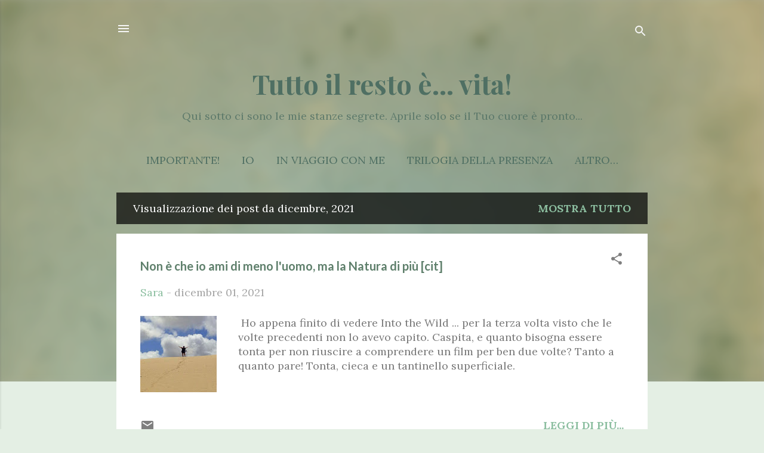

--- FILE ---
content_type: text/html; charset=UTF-8
request_url: https://bonecha.blogspot.com/2021/12/
body_size: 54180
content:
<!DOCTYPE html>
<html dir='ltr' lang='it'>
<head>
<meta content='width=device-width, initial-scale=1' name='viewport'/>
<title>Tutto il resto è... vita!</title>
<meta content='text/html; charset=UTF-8' http-equiv='Content-Type'/>
<!-- Chrome, Firefox OS and Opera -->
<meta content='#e4efe4' name='theme-color'/>
<!-- Windows Phone -->
<meta content='#e4efe4' name='msapplication-navbutton-color'/>
<meta content='blogger' name='generator'/>
<link href='https://bonecha.blogspot.com/favicon.ico' rel='icon' type='image/x-icon'/>
<link href='https://bonecha.blogspot.com/2021/12/' rel='canonical'/>
<link rel="alternate" type="application/atom+xml" title="Tutto il resto è... vita! - Atom" href="https://bonecha.blogspot.com/feeds/posts/default" />
<link rel="alternate" type="application/rss+xml" title="Tutto il resto è... vita! - RSS" href="https://bonecha.blogspot.com/feeds/posts/default?alt=rss" />
<link rel="service.post" type="application/atom+xml" title="Tutto il resto è... vita! - Atom" href="https://www.blogger.com/feeds/4331428981547204004/posts/default" />
<!--Can't find substitution for tag [blog.ieCssRetrofitLinks]-->
<meta content='Vita, viaggi, esperienze di vita, expat Forever, lavorare all&#39;estero, pace e disperazione e la ricerca di uno scopo. La mia vita in una valigia!' name='description'/>
<meta content='https://bonecha.blogspot.com/2021/12/' property='og:url'/>
<meta content='Tutto il resto è... vita!' property='og:title'/>
<meta content='Vita, viaggi, esperienze di vita, expat Forever, lavorare all&#39;estero, pace e disperazione e la ricerca di uno scopo. La mia vita in una valigia!' property='og:description'/>
<meta content='https://blogger.googleusercontent.com/img/b/R29vZ2xl/AVvXsEgLNrmwpnx-_iwG8OWsjFIPvEc3I9aWpoK3JIuGNkOoKA1AQLyUIu1NBZ2NGw1jsOnUpFPYSZBmRqfeqE9ncct5NmHUc4z9OHtKlBHpbfVw8diC9AUZ7FBIMXziqDzcvRdnaPI56nCJyPBg/w1200-h630-p-k-no-nu/1472771_10202669092518445_486638508_n%255B1%255D.jpg' property='og:image'/>
<style type='text/css'>@font-face{font-family:'Lato';font-style:normal;font-weight:700;font-display:swap;src:url(//fonts.gstatic.com/s/lato/v25/S6u9w4BMUTPHh6UVSwaPGQ3q5d0N7w.woff2)format('woff2');unicode-range:U+0100-02BA,U+02BD-02C5,U+02C7-02CC,U+02CE-02D7,U+02DD-02FF,U+0304,U+0308,U+0329,U+1D00-1DBF,U+1E00-1E9F,U+1EF2-1EFF,U+2020,U+20A0-20AB,U+20AD-20C0,U+2113,U+2C60-2C7F,U+A720-A7FF;}@font-face{font-family:'Lato';font-style:normal;font-weight:700;font-display:swap;src:url(//fonts.gstatic.com/s/lato/v25/S6u9w4BMUTPHh6UVSwiPGQ3q5d0.woff2)format('woff2');unicode-range:U+0000-00FF,U+0131,U+0152-0153,U+02BB-02BC,U+02C6,U+02DA,U+02DC,U+0304,U+0308,U+0329,U+2000-206F,U+20AC,U+2122,U+2191,U+2193,U+2212,U+2215,U+FEFF,U+FFFD;}@font-face{font-family:'Lora';font-style:normal;font-weight:400;font-display:swap;src:url(//fonts.gstatic.com/s/lora/v37/0QIvMX1D_JOuMwf7I_FMl_GW8g.woff2)format('woff2');unicode-range:U+0460-052F,U+1C80-1C8A,U+20B4,U+2DE0-2DFF,U+A640-A69F,U+FE2E-FE2F;}@font-face{font-family:'Lora';font-style:normal;font-weight:400;font-display:swap;src:url(//fonts.gstatic.com/s/lora/v37/0QIvMX1D_JOuMw77I_FMl_GW8g.woff2)format('woff2');unicode-range:U+0301,U+0400-045F,U+0490-0491,U+04B0-04B1,U+2116;}@font-face{font-family:'Lora';font-style:normal;font-weight:400;font-display:swap;src:url(//fonts.gstatic.com/s/lora/v37/0QIvMX1D_JOuM3b7I_FMl_GW8g.woff2)format('woff2');unicode-range:U+0302-0303,U+0305,U+0307-0308,U+0310,U+0312,U+0315,U+031A,U+0326-0327,U+032C,U+032F-0330,U+0332-0333,U+0338,U+033A,U+0346,U+034D,U+0391-03A1,U+03A3-03A9,U+03B1-03C9,U+03D1,U+03D5-03D6,U+03F0-03F1,U+03F4-03F5,U+2016-2017,U+2034-2038,U+203C,U+2040,U+2043,U+2047,U+2050,U+2057,U+205F,U+2070-2071,U+2074-208E,U+2090-209C,U+20D0-20DC,U+20E1,U+20E5-20EF,U+2100-2112,U+2114-2115,U+2117-2121,U+2123-214F,U+2190,U+2192,U+2194-21AE,U+21B0-21E5,U+21F1-21F2,U+21F4-2211,U+2213-2214,U+2216-22FF,U+2308-230B,U+2310,U+2319,U+231C-2321,U+2336-237A,U+237C,U+2395,U+239B-23B7,U+23D0,U+23DC-23E1,U+2474-2475,U+25AF,U+25B3,U+25B7,U+25BD,U+25C1,U+25CA,U+25CC,U+25FB,U+266D-266F,U+27C0-27FF,U+2900-2AFF,U+2B0E-2B11,U+2B30-2B4C,U+2BFE,U+3030,U+FF5B,U+FF5D,U+1D400-1D7FF,U+1EE00-1EEFF;}@font-face{font-family:'Lora';font-style:normal;font-weight:400;font-display:swap;src:url(//fonts.gstatic.com/s/lora/v37/0QIvMX1D_JOuM2T7I_FMl_GW8g.woff2)format('woff2');unicode-range:U+0001-000C,U+000E-001F,U+007F-009F,U+20DD-20E0,U+20E2-20E4,U+2150-218F,U+2190,U+2192,U+2194-2199,U+21AF,U+21E6-21F0,U+21F3,U+2218-2219,U+2299,U+22C4-22C6,U+2300-243F,U+2440-244A,U+2460-24FF,U+25A0-27BF,U+2800-28FF,U+2921-2922,U+2981,U+29BF,U+29EB,U+2B00-2BFF,U+4DC0-4DFF,U+FFF9-FFFB,U+10140-1018E,U+10190-1019C,U+101A0,U+101D0-101FD,U+102E0-102FB,U+10E60-10E7E,U+1D2C0-1D2D3,U+1D2E0-1D37F,U+1F000-1F0FF,U+1F100-1F1AD,U+1F1E6-1F1FF,U+1F30D-1F30F,U+1F315,U+1F31C,U+1F31E,U+1F320-1F32C,U+1F336,U+1F378,U+1F37D,U+1F382,U+1F393-1F39F,U+1F3A7-1F3A8,U+1F3AC-1F3AF,U+1F3C2,U+1F3C4-1F3C6,U+1F3CA-1F3CE,U+1F3D4-1F3E0,U+1F3ED,U+1F3F1-1F3F3,U+1F3F5-1F3F7,U+1F408,U+1F415,U+1F41F,U+1F426,U+1F43F,U+1F441-1F442,U+1F444,U+1F446-1F449,U+1F44C-1F44E,U+1F453,U+1F46A,U+1F47D,U+1F4A3,U+1F4B0,U+1F4B3,U+1F4B9,U+1F4BB,U+1F4BF,U+1F4C8-1F4CB,U+1F4D6,U+1F4DA,U+1F4DF,U+1F4E3-1F4E6,U+1F4EA-1F4ED,U+1F4F7,U+1F4F9-1F4FB,U+1F4FD-1F4FE,U+1F503,U+1F507-1F50B,U+1F50D,U+1F512-1F513,U+1F53E-1F54A,U+1F54F-1F5FA,U+1F610,U+1F650-1F67F,U+1F687,U+1F68D,U+1F691,U+1F694,U+1F698,U+1F6AD,U+1F6B2,U+1F6B9-1F6BA,U+1F6BC,U+1F6C6-1F6CF,U+1F6D3-1F6D7,U+1F6E0-1F6EA,U+1F6F0-1F6F3,U+1F6F7-1F6FC,U+1F700-1F7FF,U+1F800-1F80B,U+1F810-1F847,U+1F850-1F859,U+1F860-1F887,U+1F890-1F8AD,U+1F8B0-1F8BB,U+1F8C0-1F8C1,U+1F900-1F90B,U+1F93B,U+1F946,U+1F984,U+1F996,U+1F9E9,U+1FA00-1FA6F,U+1FA70-1FA7C,U+1FA80-1FA89,U+1FA8F-1FAC6,U+1FACE-1FADC,U+1FADF-1FAE9,U+1FAF0-1FAF8,U+1FB00-1FBFF;}@font-face{font-family:'Lora';font-style:normal;font-weight:400;font-display:swap;src:url(//fonts.gstatic.com/s/lora/v37/0QIvMX1D_JOuMwX7I_FMl_GW8g.woff2)format('woff2');unicode-range:U+0102-0103,U+0110-0111,U+0128-0129,U+0168-0169,U+01A0-01A1,U+01AF-01B0,U+0300-0301,U+0303-0304,U+0308-0309,U+0323,U+0329,U+1EA0-1EF9,U+20AB;}@font-face{font-family:'Lora';font-style:normal;font-weight:400;font-display:swap;src:url(//fonts.gstatic.com/s/lora/v37/0QIvMX1D_JOuMwT7I_FMl_GW8g.woff2)format('woff2');unicode-range:U+0100-02BA,U+02BD-02C5,U+02C7-02CC,U+02CE-02D7,U+02DD-02FF,U+0304,U+0308,U+0329,U+1D00-1DBF,U+1E00-1E9F,U+1EF2-1EFF,U+2020,U+20A0-20AB,U+20AD-20C0,U+2113,U+2C60-2C7F,U+A720-A7FF;}@font-face{font-family:'Lora';font-style:normal;font-weight:400;font-display:swap;src:url(//fonts.gstatic.com/s/lora/v37/0QIvMX1D_JOuMwr7I_FMl_E.woff2)format('woff2');unicode-range:U+0000-00FF,U+0131,U+0152-0153,U+02BB-02BC,U+02C6,U+02DA,U+02DC,U+0304,U+0308,U+0329,U+2000-206F,U+20AC,U+2122,U+2191,U+2193,U+2212,U+2215,U+FEFF,U+FFFD;}@font-face{font-family:'Lora';font-style:normal;font-weight:700;font-display:swap;src:url(//fonts.gstatic.com/s/lora/v37/0QIvMX1D_JOuMwf7I_FMl_GW8g.woff2)format('woff2');unicode-range:U+0460-052F,U+1C80-1C8A,U+20B4,U+2DE0-2DFF,U+A640-A69F,U+FE2E-FE2F;}@font-face{font-family:'Lora';font-style:normal;font-weight:700;font-display:swap;src:url(//fonts.gstatic.com/s/lora/v37/0QIvMX1D_JOuMw77I_FMl_GW8g.woff2)format('woff2');unicode-range:U+0301,U+0400-045F,U+0490-0491,U+04B0-04B1,U+2116;}@font-face{font-family:'Lora';font-style:normal;font-weight:700;font-display:swap;src:url(//fonts.gstatic.com/s/lora/v37/0QIvMX1D_JOuM3b7I_FMl_GW8g.woff2)format('woff2');unicode-range:U+0302-0303,U+0305,U+0307-0308,U+0310,U+0312,U+0315,U+031A,U+0326-0327,U+032C,U+032F-0330,U+0332-0333,U+0338,U+033A,U+0346,U+034D,U+0391-03A1,U+03A3-03A9,U+03B1-03C9,U+03D1,U+03D5-03D6,U+03F0-03F1,U+03F4-03F5,U+2016-2017,U+2034-2038,U+203C,U+2040,U+2043,U+2047,U+2050,U+2057,U+205F,U+2070-2071,U+2074-208E,U+2090-209C,U+20D0-20DC,U+20E1,U+20E5-20EF,U+2100-2112,U+2114-2115,U+2117-2121,U+2123-214F,U+2190,U+2192,U+2194-21AE,U+21B0-21E5,U+21F1-21F2,U+21F4-2211,U+2213-2214,U+2216-22FF,U+2308-230B,U+2310,U+2319,U+231C-2321,U+2336-237A,U+237C,U+2395,U+239B-23B7,U+23D0,U+23DC-23E1,U+2474-2475,U+25AF,U+25B3,U+25B7,U+25BD,U+25C1,U+25CA,U+25CC,U+25FB,U+266D-266F,U+27C0-27FF,U+2900-2AFF,U+2B0E-2B11,U+2B30-2B4C,U+2BFE,U+3030,U+FF5B,U+FF5D,U+1D400-1D7FF,U+1EE00-1EEFF;}@font-face{font-family:'Lora';font-style:normal;font-weight:700;font-display:swap;src:url(//fonts.gstatic.com/s/lora/v37/0QIvMX1D_JOuM2T7I_FMl_GW8g.woff2)format('woff2');unicode-range:U+0001-000C,U+000E-001F,U+007F-009F,U+20DD-20E0,U+20E2-20E4,U+2150-218F,U+2190,U+2192,U+2194-2199,U+21AF,U+21E6-21F0,U+21F3,U+2218-2219,U+2299,U+22C4-22C6,U+2300-243F,U+2440-244A,U+2460-24FF,U+25A0-27BF,U+2800-28FF,U+2921-2922,U+2981,U+29BF,U+29EB,U+2B00-2BFF,U+4DC0-4DFF,U+FFF9-FFFB,U+10140-1018E,U+10190-1019C,U+101A0,U+101D0-101FD,U+102E0-102FB,U+10E60-10E7E,U+1D2C0-1D2D3,U+1D2E0-1D37F,U+1F000-1F0FF,U+1F100-1F1AD,U+1F1E6-1F1FF,U+1F30D-1F30F,U+1F315,U+1F31C,U+1F31E,U+1F320-1F32C,U+1F336,U+1F378,U+1F37D,U+1F382,U+1F393-1F39F,U+1F3A7-1F3A8,U+1F3AC-1F3AF,U+1F3C2,U+1F3C4-1F3C6,U+1F3CA-1F3CE,U+1F3D4-1F3E0,U+1F3ED,U+1F3F1-1F3F3,U+1F3F5-1F3F7,U+1F408,U+1F415,U+1F41F,U+1F426,U+1F43F,U+1F441-1F442,U+1F444,U+1F446-1F449,U+1F44C-1F44E,U+1F453,U+1F46A,U+1F47D,U+1F4A3,U+1F4B0,U+1F4B3,U+1F4B9,U+1F4BB,U+1F4BF,U+1F4C8-1F4CB,U+1F4D6,U+1F4DA,U+1F4DF,U+1F4E3-1F4E6,U+1F4EA-1F4ED,U+1F4F7,U+1F4F9-1F4FB,U+1F4FD-1F4FE,U+1F503,U+1F507-1F50B,U+1F50D,U+1F512-1F513,U+1F53E-1F54A,U+1F54F-1F5FA,U+1F610,U+1F650-1F67F,U+1F687,U+1F68D,U+1F691,U+1F694,U+1F698,U+1F6AD,U+1F6B2,U+1F6B9-1F6BA,U+1F6BC,U+1F6C6-1F6CF,U+1F6D3-1F6D7,U+1F6E0-1F6EA,U+1F6F0-1F6F3,U+1F6F7-1F6FC,U+1F700-1F7FF,U+1F800-1F80B,U+1F810-1F847,U+1F850-1F859,U+1F860-1F887,U+1F890-1F8AD,U+1F8B0-1F8BB,U+1F8C0-1F8C1,U+1F900-1F90B,U+1F93B,U+1F946,U+1F984,U+1F996,U+1F9E9,U+1FA00-1FA6F,U+1FA70-1FA7C,U+1FA80-1FA89,U+1FA8F-1FAC6,U+1FACE-1FADC,U+1FADF-1FAE9,U+1FAF0-1FAF8,U+1FB00-1FBFF;}@font-face{font-family:'Lora';font-style:normal;font-weight:700;font-display:swap;src:url(//fonts.gstatic.com/s/lora/v37/0QIvMX1D_JOuMwX7I_FMl_GW8g.woff2)format('woff2');unicode-range:U+0102-0103,U+0110-0111,U+0128-0129,U+0168-0169,U+01A0-01A1,U+01AF-01B0,U+0300-0301,U+0303-0304,U+0308-0309,U+0323,U+0329,U+1EA0-1EF9,U+20AB;}@font-face{font-family:'Lora';font-style:normal;font-weight:700;font-display:swap;src:url(//fonts.gstatic.com/s/lora/v37/0QIvMX1D_JOuMwT7I_FMl_GW8g.woff2)format('woff2');unicode-range:U+0100-02BA,U+02BD-02C5,U+02C7-02CC,U+02CE-02D7,U+02DD-02FF,U+0304,U+0308,U+0329,U+1D00-1DBF,U+1E00-1E9F,U+1EF2-1EFF,U+2020,U+20A0-20AB,U+20AD-20C0,U+2113,U+2C60-2C7F,U+A720-A7FF;}@font-face{font-family:'Lora';font-style:normal;font-weight:700;font-display:swap;src:url(//fonts.gstatic.com/s/lora/v37/0QIvMX1D_JOuMwr7I_FMl_E.woff2)format('woff2');unicode-range:U+0000-00FF,U+0131,U+0152-0153,U+02BB-02BC,U+02C6,U+02DA,U+02DC,U+0304,U+0308,U+0329,U+2000-206F,U+20AC,U+2122,U+2191,U+2193,U+2212,U+2215,U+FEFF,U+FFFD;}@font-face{font-family:'Playfair Display';font-style:normal;font-weight:700;font-display:swap;src:url(//fonts.gstatic.com/s/playfairdisplay/v40/nuFvD-vYSZviVYUb_rj3ij__anPXJzDwcbmjWBN2PKeiunDTbtPK-F2qC0usEw.woff2)format('woff2');unicode-range:U+0301,U+0400-045F,U+0490-0491,U+04B0-04B1,U+2116;}@font-face{font-family:'Playfair Display';font-style:normal;font-weight:700;font-display:swap;src:url(//fonts.gstatic.com/s/playfairdisplay/v40/nuFvD-vYSZviVYUb_rj3ij__anPXJzDwcbmjWBN2PKeiunDYbtPK-F2qC0usEw.woff2)format('woff2');unicode-range:U+0102-0103,U+0110-0111,U+0128-0129,U+0168-0169,U+01A0-01A1,U+01AF-01B0,U+0300-0301,U+0303-0304,U+0308-0309,U+0323,U+0329,U+1EA0-1EF9,U+20AB;}@font-face{font-family:'Playfair Display';font-style:normal;font-weight:700;font-display:swap;src:url(//fonts.gstatic.com/s/playfairdisplay/v40/nuFvD-vYSZviVYUb_rj3ij__anPXJzDwcbmjWBN2PKeiunDZbtPK-F2qC0usEw.woff2)format('woff2');unicode-range:U+0100-02BA,U+02BD-02C5,U+02C7-02CC,U+02CE-02D7,U+02DD-02FF,U+0304,U+0308,U+0329,U+1D00-1DBF,U+1E00-1E9F,U+1EF2-1EFF,U+2020,U+20A0-20AB,U+20AD-20C0,U+2113,U+2C60-2C7F,U+A720-A7FF;}@font-face{font-family:'Playfair Display';font-style:normal;font-weight:700;font-display:swap;src:url(//fonts.gstatic.com/s/playfairdisplay/v40/nuFvD-vYSZviVYUb_rj3ij__anPXJzDwcbmjWBN2PKeiunDXbtPK-F2qC0s.woff2)format('woff2');unicode-range:U+0000-00FF,U+0131,U+0152-0153,U+02BB-02BC,U+02C6,U+02DA,U+02DC,U+0304,U+0308,U+0329,U+2000-206F,U+20AC,U+2122,U+2191,U+2193,U+2212,U+2215,U+FEFF,U+FFFD;}@font-face{font-family:'Roboto';font-style:normal;font-weight:400;font-stretch:100%;font-display:swap;src:url(//fonts.gstatic.com/s/roboto/v50/KFOMCnqEu92Fr1ME7kSn66aGLdTylUAMQXC89YmC2DPNWubEbVmZiAr0klQmz24O0g.woff2)format('woff2');unicode-range:U+0460-052F,U+1C80-1C8A,U+20B4,U+2DE0-2DFF,U+A640-A69F,U+FE2E-FE2F;}@font-face{font-family:'Roboto';font-style:normal;font-weight:400;font-stretch:100%;font-display:swap;src:url(//fonts.gstatic.com/s/roboto/v50/KFOMCnqEu92Fr1ME7kSn66aGLdTylUAMQXC89YmC2DPNWubEbVmQiAr0klQmz24O0g.woff2)format('woff2');unicode-range:U+0301,U+0400-045F,U+0490-0491,U+04B0-04B1,U+2116;}@font-face{font-family:'Roboto';font-style:normal;font-weight:400;font-stretch:100%;font-display:swap;src:url(//fonts.gstatic.com/s/roboto/v50/KFOMCnqEu92Fr1ME7kSn66aGLdTylUAMQXC89YmC2DPNWubEbVmYiAr0klQmz24O0g.woff2)format('woff2');unicode-range:U+1F00-1FFF;}@font-face{font-family:'Roboto';font-style:normal;font-weight:400;font-stretch:100%;font-display:swap;src:url(//fonts.gstatic.com/s/roboto/v50/KFOMCnqEu92Fr1ME7kSn66aGLdTylUAMQXC89YmC2DPNWubEbVmXiAr0klQmz24O0g.woff2)format('woff2');unicode-range:U+0370-0377,U+037A-037F,U+0384-038A,U+038C,U+038E-03A1,U+03A3-03FF;}@font-face{font-family:'Roboto';font-style:normal;font-weight:400;font-stretch:100%;font-display:swap;src:url(//fonts.gstatic.com/s/roboto/v50/KFOMCnqEu92Fr1ME7kSn66aGLdTylUAMQXC89YmC2DPNWubEbVnoiAr0klQmz24O0g.woff2)format('woff2');unicode-range:U+0302-0303,U+0305,U+0307-0308,U+0310,U+0312,U+0315,U+031A,U+0326-0327,U+032C,U+032F-0330,U+0332-0333,U+0338,U+033A,U+0346,U+034D,U+0391-03A1,U+03A3-03A9,U+03B1-03C9,U+03D1,U+03D5-03D6,U+03F0-03F1,U+03F4-03F5,U+2016-2017,U+2034-2038,U+203C,U+2040,U+2043,U+2047,U+2050,U+2057,U+205F,U+2070-2071,U+2074-208E,U+2090-209C,U+20D0-20DC,U+20E1,U+20E5-20EF,U+2100-2112,U+2114-2115,U+2117-2121,U+2123-214F,U+2190,U+2192,U+2194-21AE,U+21B0-21E5,U+21F1-21F2,U+21F4-2211,U+2213-2214,U+2216-22FF,U+2308-230B,U+2310,U+2319,U+231C-2321,U+2336-237A,U+237C,U+2395,U+239B-23B7,U+23D0,U+23DC-23E1,U+2474-2475,U+25AF,U+25B3,U+25B7,U+25BD,U+25C1,U+25CA,U+25CC,U+25FB,U+266D-266F,U+27C0-27FF,U+2900-2AFF,U+2B0E-2B11,U+2B30-2B4C,U+2BFE,U+3030,U+FF5B,U+FF5D,U+1D400-1D7FF,U+1EE00-1EEFF;}@font-face{font-family:'Roboto';font-style:normal;font-weight:400;font-stretch:100%;font-display:swap;src:url(//fonts.gstatic.com/s/roboto/v50/KFOMCnqEu92Fr1ME7kSn66aGLdTylUAMQXC89YmC2DPNWubEbVn6iAr0klQmz24O0g.woff2)format('woff2');unicode-range:U+0001-000C,U+000E-001F,U+007F-009F,U+20DD-20E0,U+20E2-20E4,U+2150-218F,U+2190,U+2192,U+2194-2199,U+21AF,U+21E6-21F0,U+21F3,U+2218-2219,U+2299,U+22C4-22C6,U+2300-243F,U+2440-244A,U+2460-24FF,U+25A0-27BF,U+2800-28FF,U+2921-2922,U+2981,U+29BF,U+29EB,U+2B00-2BFF,U+4DC0-4DFF,U+FFF9-FFFB,U+10140-1018E,U+10190-1019C,U+101A0,U+101D0-101FD,U+102E0-102FB,U+10E60-10E7E,U+1D2C0-1D2D3,U+1D2E0-1D37F,U+1F000-1F0FF,U+1F100-1F1AD,U+1F1E6-1F1FF,U+1F30D-1F30F,U+1F315,U+1F31C,U+1F31E,U+1F320-1F32C,U+1F336,U+1F378,U+1F37D,U+1F382,U+1F393-1F39F,U+1F3A7-1F3A8,U+1F3AC-1F3AF,U+1F3C2,U+1F3C4-1F3C6,U+1F3CA-1F3CE,U+1F3D4-1F3E0,U+1F3ED,U+1F3F1-1F3F3,U+1F3F5-1F3F7,U+1F408,U+1F415,U+1F41F,U+1F426,U+1F43F,U+1F441-1F442,U+1F444,U+1F446-1F449,U+1F44C-1F44E,U+1F453,U+1F46A,U+1F47D,U+1F4A3,U+1F4B0,U+1F4B3,U+1F4B9,U+1F4BB,U+1F4BF,U+1F4C8-1F4CB,U+1F4D6,U+1F4DA,U+1F4DF,U+1F4E3-1F4E6,U+1F4EA-1F4ED,U+1F4F7,U+1F4F9-1F4FB,U+1F4FD-1F4FE,U+1F503,U+1F507-1F50B,U+1F50D,U+1F512-1F513,U+1F53E-1F54A,U+1F54F-1F5FA,U+1F610,U+1F650-1F67F,U+1F687,U+1F68D,U+1F691,U+1F694,U+1F698,U+1F6AD,U+1F6B2,U+1F6B9-1F6BA,U+1F6BC,U+1F6C6-1F6CF,U+1F6D3-1F6D7,U+1F6E0-1F6EA,U+1F6F0-1F6F3,U+1F6F7-1F6FC,U+1F700-1F7FF,U+1F800-1F80B,U+1F810-1F847,U+1F850-1F859,U+1F860-1F887,U+1F890-1F8AD,U+1F8B0-1F8BB,U+1F8C0-1F8C1,U+1F900-1F90B,U+1F93B,U+1F946,U+1F984,U+1F996,U+1F9E9,U+1FA00-1FA6F,U+1FA70-1FA7C,U+1FA80-1FA89,U+1FA8F-1FAC6,U+1FACE-1FADC,U+1FADF-1FAE9,U+1FAF0-1FAF8,U+1FB00-1FBFF;}@font-face{font-family:'Roboto';font-style:normal;font-weight:400;font-stretch:100%;font-display:swap;src:url(//fonts.gstatic.com/s/roboto/v50/KFOMCnqEu92Fr1ME7kSn66aGLdTylUAMQXC89YmC2DPNWubEbVmbiAr0klQmz24O0g.woff2)format('woff2');unicode-range:U+0102-0103,U+0110-0111,U+0128-0129,U+0168-0169,U+01A0-01A1,U+01AF-01B0,U+0300-0301,U+0303-0304,U+0308-0309,U+0323,U+0329,U+1EA0-1EF9,U+20AB;}@font-face{font-family:'Roboto';font-style:normal;font-weight:400;font-stretch:100%;font-display:swap;src:url(//fonts.gstatic.com/s/roboto/v50/KFOMCnqEu92Fr1ME7kSn66aGLdTylUAMQXC89YmC2DPNWubEbVmaiAr0klQmz24O0g.woff2)format('woff2');unicode-range:U+0100-02BA,U+02BD-02C5,U+02C7-02CC,U+02CE-02D7,U+02DD-02FF,U+0304,U+0308,U+0329,U+1D00-1DBF,U+1E00-1E9F,U+1EF2-1EFF,U+2020,U+20A0-20AB,U+20AD-20C0,U+2113,U+2C60-2C7F,U+A720-A7FF;}@font-face{font-family:'Roboto';font-style:normal;font-weight:400;font-stretch:100%;font-display:swap;src:url(//fonts.gstatic.com/s/roboto/v50/KFOMCnqEu92Fr1ME7kSn66aGLdTylUAMQXC89YmC2DPNWubEbVmUiAr0klQmz24.woff2)format('woff2');unicode-range:U+0000-00FF,U+0131,U+0152-0153,U+02BB-02BC,U+02C6,U+02DA,U+02DC,U+0304,U+0308,U+0329,U+2000-206F,U+20AC,U+2122,U+2191,U+2193,U+2212,U+2215,U+FEFF,U+FFFD;}</style>
<style id='page-skin-1' type='text/css'><!--
/*! normalize.css v3.0.1 | MIT License | git.io/normalize */html{font-family:sans-serif;-ms-text-size-adjust:100%;-webkit-text-size-adjust:100%}body{margin:0}article,aside,details,figcaption,figure,footer,header,hgroup,main,nav,section,summary{display:block}audio,canvas,progress,video{display:inline-block;vertical-align:baseline}audio:not([controls]){display:none;height:0}[hidden],template{display:none}a{background:transparent}a:active,a:hover{outline:0}abbr[title]{border-bottom:1px dotted}b,strong{font-weight:bold}dfn{font-style:italic}h1{font-size:2em;margin:.67em 0}mark{background:#ff0;color:#000}small{font-size:80%}sub,sup{font-size:75%;line-height:0;position:relative;vertical-align:baseline}sup{top:-0.5em}sub{bottom:-0.25em}img{border:0}svg:not(:root){overflow:hidden}figure{margin:1em 40px}hr{-moz-box-sizing:content-box;box-sizing:content-box;height:0}pre{overflow:auto}code,kbd,pre,samp{font-family:monospace,monospace;font-size:1em}button,input,optgroup,select,textarea{color:inherit;font:inherit;margin:0}button{overflow:visible}button,select{text-transform:none}button,html input[type="button"],input[type="reset"],input[type="submit"]{-webkit-appearance:button;cursor:pointer}button[disabled],html input[disabled]{cursor:default}button::-moz-focus-inner,input::-moz-focus-inner{border:0;padding:0}input{line-height:normal}input[type="checkbox"],input[type="radio"]{box-sizing:border-box;padding:0}input[type="number"]::-webkit-inner-spin-button,input[type="number"]::-webkit-outer-spin-button{height:auto}input[type="search"]{-webkit-appearance:textfield;-moz-box-sizing:content-box;-webkit-box-sizing:content-box;box-sizing:content-box}input[type="search"]::-webkit-search-cancel-button,input[type="search"]::-webkit-search-decoration{-webkit-appearance:none}fieldset{border:1px solid #c0c0c0;margin:0 2px;padding:.35em .625em .75em}legend{border:0;padding:0}textarea{overflow:auto}optgroup{font-weight:bold}table{border-collapse:collapse;border-spacing:0}td,th{padding:0}
/*!************************************************
* Blogger Template Style
* Name: Contempo
**************************************************/
body{
overflow-wrap:break-word;
word-break:break-word;
word-wrap:break-word
}
.hidden{
display:none
}
.invisible{
visibility:hidden
}
.container::after,.float-container::after{
clear:both;
content:"";
display:table
}
.clearboth{
clear:both
}
#comments .comment .comment-actions,.subscribe-popup .FollowByEmail .follow-by-email-submit,.widget.Profile .profile-link,.widget.Profile .profile-link.visit-profile{
background:0 0;
border:0;
box-shadow:none;
color:#8dbfa1;
cursor:pointer;
font-size:14px;
font-weight:700;
outline:0;
text-decoration:none;
text-transform:uppercase;
width:auto
}
.dim-overlay{
background-color:rgba(0,0,0,.54);
height:100vh;
left:0;
position:fixed;
top:0;
width:100%
}
#sharing-dim-overlay{
background-color:transparent
}
input::-ms-clear{
display:none
}
.blogger-logo,.svg-icon-24.blogger-logo{
fill:#ff9800;
opacity:1
}
.loading-spinner-large{
-webkit-animation:mspin-rotate 1.568s infinite linear;
animation:mspin-rotate 1.568s infinite linear;
height:48px;
overflow:hidden;
position:absolute;
width:48px;
z-index:200
}
.loading-spinner-large>div{
-webkit-animation:mspin-revrot 5332ms infinite steps(4);
animation:mspin-revrot 5332ms infinite steps(4)
}
.loading-spinner-large>div>div{
-webkit-animation:mspin-singlecolor-large-film 1333ms infinite steps(81);
animation:mspin-singlecolor-large-film 1333ms infinite steps(81);
background-size:100%;
height:48px;
width:3888px
}
.mspin-black-large>div>div,.mspin-grey_54-large>div>div{
background-image:url(https://www.blogblog.com/indie/mspin_black_large.svg)
}
.mspin-white-large>div>div{
background-image:url(https://www.blogblog.com/indie/mspin_white_large.svg)
}
.mspin-grey_54-large{
opacity:.54
}
@-webkit-keyframes mspin-singlecolor-large-film{
from{
-webkit-transform:translateX(0);
transform:translateX(0)
}
to{
-webkit-transform:translateX(-3888px);
transform:translateX(-3888px)
}
}
@keyframes mspin-singlecolor-large-film{
from{
-webkit-transform:translateX(0);
transform:translateX(0)
}
to{
-webkit-transform:translateX(-3888px);
transform:translateX(-3888px)
}
}
@-webkit-keyframes mspin-rotate{
from{
-webkit-transform:rotate(0);
transform:rotate(0)
}
to{
-webkit-transform:rotate(360deg);
transform:rotate(360deg)
}
}
@keyframes mspin-rotate{
from{
-webkit-transform:rotate(0);
transform:rotate(0)
}
to{
-webkit-transform:rotate(360deg);
transform:rotate(360deg)
}
}
@-webkit-keyframes mspin-revrot{
from{
-webkit-transform:rotate(0);
transform:rotate(0)
}
to{
-webkit-transform:rotate(-360deg);
transform:rotate(-360deg)
}
}
@keyframes mspin-revrot{
from{
-webkit-transform:rotate(0);
transform:rotate(0)
}
to{
-webkit-transform:rotate(-360deg);
transform:rotate(-360deg)
}
}
.skip-navigation{
background-color:#fff;
box-sizing:border-box;
color:#000;
display:block;
height:0;
left:0;
line-height:50px;
overflow:hidden;
padding-top:0;
position:fixed;
text-align:center;
top:0;
-webkit-transition:box-shadow .3s,height .3s,padding-top .3s;
transition:box-shadow .3s,height .3s,padding-top .3s;
width:100%;
z-index:900
}
.skip-navigation:focus{
box-shadow:0 4px 5px 0 rgba(0,0,0,.14),0 1px 10px 0 rgba(0,0,0,.12),0 2px 4px -1px rgba(0,0,0,.2);
height:50px
}
#main{
outline:0
}
.main-heading{
position:absolute;
clip:rect(1px,1px,1px,1px);
padding:0;
border:0;
height:1px;
width:1px;
overflow:hidden
}
.Attribution{
margin-top:1em;
text-align:center
}
.Attribution .blogger img,.Attribution .blogger svg{
vertical-align:bottom
}
.Attribution .blogger img{
margin-right:.5em
}
.Attribution div{
line-height:24px;
margin-top:.5em
}
.Attribution .copyright,.Attribution .image-attribution{
font-size:.7em;
margin-top:1.5em
}
.BLOG_mobile_video_class{
display:none
}
.bg-photo{
background-attachment:scroll!important
}
body .CSS_LIGHTBOX{
z-index:900
}
.extendable .show-less,.extendable .show-more{
border-color:#8dbfa1;
color:#8dbfa1;
margin-top:8px
}
.extendable .show-less.hidden,.extendable .show-more.hidden{
display:none
}
.inline-ad{
display:none;
max-width:100%;
overflow:hidden
}
.adsbygoogle{
display:block
}
#cookieChoiceInfo{
bottom:0;
top:auto
}
iframe.b-hbp-video{
border:0
}
.post-body img{
max-width:100%
}
.post-body iframe{
max-width:100%
}
.post-body a[imageanchor="1"]{
display:inline-block
}
.byline{
margin-right:1em
}
.byline:last-child{
margin-right:0
}
.link-copied-dialog{
max-width:520px;
outline:0
}
.link-copied-dialog .modal-dialog-buttons{
margin-top:8px
}
.link-copied-dialog .goog-buttonset-default{
background:0 0;
border:0
}
.link-copied-dialog .goog-buttonset-default:focus{
outline:0
}
.paging-control-container{
margin-bottom:16px
}
.paging-control-container .paging-control{
display:inline-block
}
.paging-control-container .comment-range-text::after,.paging-control-container .paging-control{
color:#8dbfa1
}
.paging-control-container .comment-range-text,.paging-control-container .paging-control{
margin-right:8px
}
.paging-control-container .comment-range-text::after,.paging-control-container .paging-control::after{
content:"\b7";
cursor:default;
padding-left:8px;
pointer-events:none
}
.paging-control-container .comment-range-text:last-child::after,.paging-control-container .paging-control:last-child::after{
content:none
}
.byline.reactions iframe{
height:20px
}
.b-notification{
color:#000;
background-color:#fff;
border-bottom:solid 1px #000;
box-sizing:border-box;
padding:16px 32px;
text-align:center
}
.b-notification.visible{
-webkit-transition:margin-top .3s cubic-bezier(.4,0,.2,1);
transition:margin-top .3s cubic-bezier(.4,0,.2,1)
}
.b-notification.invisible{
position:absolute
}
.b-notification-close{
position:absolute;
right:8px;
top:8px
}
.no-posts-message{
line-height:40px;
text-align:center
}
@media screen and (max-width:800px){
body.item-view .post-body a[imageanchor="1"][style*="float: left;"],body.item-view .post-body a[imageanchor="1"][style*="float: right;"]{
float:none!important;
clear:none!important
}
body.item-view .post-body a[imageanchor="1"] img{
display:block;
height:auto;
margin:0 auto
}
body.item-view .post-body>.separator:first-child>a[imageanchor="1"]:first-child{
margin-top:20px
}
.post-body a[imageanchor]{
display:block
}
body.item-view .post-body a[imageanchor="1"]{
margin-left:0!important;
margin-right:0!important
}
body.item-view .post-body a[imageanchor="1"]+a[imageanchor="1"]{
margin-top:16px
}
}
.item-control{
display:none
}
#comments{
border-top:1px dashed rgba(0,0,0,.54);
margin-top:20px;
padding:20px
}
#comments .comment-thread ol{
margin:0;
padding-left:0;
padding-left:0
}
#comments .comment .comment-replybox-single,#comments .comment-thread .comment-replies{
margin-left:60px
}
#comments .comment-thread .thread-count{
display:none
}
#comments .comment{
list-style-type:none;
padding:0 0 30px;
position:relative
}
#comments .comment .comment{
padding-bottom:8px
}
.comment .avatar-image-container{
position:absolute
}
.comment .avatar-image-container img{
border-radius:50%
}
.avatar-image-container svg,.comment .avatar-image-container .avatar-icon{
border-radius:50%;
border:solid 1px #7f7f7f;
box-sizing:border-box;
fill:#7f7f7f;
height:35px;
margin:0;
padding:7px;
width:35px
}
.comment .comment-block{
margin-top:10px;
margin-left:60px;
padding-bottom:0
}
#comments .comment-author-header-wrapper{
margin-left:40px
}
#comments .comment .thread-expanded .comment-block{
padding-bottom:20px
}
#comments .comment .comment-header .user,#comments .comment .comment-header .user a{
color:#5e7f6b;
font-style:normal;
font-weight:700
}
#comments .comment .comment-actions{
bottom:0;
margin-bottom:15px;
position:absolute
}
#comments .comment .comment-actions>*{
margin-right:8px
}
#comments .comment .comment-header .datetime{
bottom:0;
color:rgba(94,127,107,.54);
display:inline-block;
font-size:13px;
font-style:italic;
margin-left:8px
}
#comments .comment .comment-footer .comment-timestamp a,#comments .comment .comment-header .datetime a{
color:rgba(94,127,107,.54)
}
#comments .comment .comment-content,.comment .comment-body{
margin-top:12px;
word-break:break-word
}
.comment-body{
margin-bottom:12px
}
#comments.embed[data-num-comments="0"]{
border:0;
margin-top:0;
padding-top:0
}
#comments.embed[data-num-comments="0"] #comment-post-message,#comments.embed[data-num-comments="0"] div.comment-form>p,#comments.embed[data-num-comments="0"] p.comment-footer{
display:none
}
#comment-editor-src{
display:none
}
.comments .comments-content .loadmore.loaded{
max-height:0;
opacity:0;
overflow:hidden
}
.extendable .remaining-items{
height:0;
overflow:hidden;
-webkit-transition:height .3s cubic-bezier(.4,0,.2,1);
transition:height .3s cubic-bezier(.4,0,.2,1)
}
.extendable .remaining-items.expanded{
height:auto
}
.svg-icon-24,.svg-icon-24-button{
cursor:pointer;
height:24px;
width:24px;
min-width:24px
}
.touch-icon{
margin:-12px;
padding:12px
}
.touch-icon:active,.touch-icon:focus{
background-color:rgba(153,153,153,.4);
border-radius:50%
}
svg:not(:root).touch-icon{
overflow:visible
}
html[dir=rtl] .rtl-reversible-icon{
-webkit-transform:scaleX(-1);
-ms-transform:scaleX(-1);
transform:scaleX(-1)
}
.svg-icon-24-button,.touch-icon-button{
background:0 0;
border:0;
margin:0;
outline:0;
padding:0
}
.touch-icon-button .touch-icon:active,.touch-icon-button .touch-icon:focus{
background-color:transparent
}
.touch-icon-button:active .touch-icon,.touch-icon-button:focus .touch-icon{
background-color:rgba(153,153,153,.4);
border-radius:50%
}
.Profile .default-avatar-wrapper .avatar-icon{
border-radius:50%;
border:solid 1px #7f7f7f;
box-sizing:border-box;
fill:#7f7f7f;
margin:0
}
.Profile .individual .default-avatar-wrapper .avatar-icon{
padding:25px
}
.Profile .individual .avatar-icon,.Profile .individual .profile-img{
height:120px;
width:120px
}
.Profile .team .default-avatar-wrapper .avatar-icon{
padding:8px
}
.Profile .team .avatar-icon,.Profile .team .default-avatar-wrapper,.Profile .team .profile-img{
height:40px;
width:40px
}
.snippet-container{
margin:0;
position:relative;
overflow:hidden
}
.snippet-fade{
bottom:0;
box-sizing:border-box;
position:absolute;
width:96px
}
.snippet-fade{
right:0
}
.snippet-fade:after{
content:"\2026"
}
.snippet-fade:after{
float:right
}
.post-bottom{
-webkit-box-align:center;
-webkit-align-items:center;
-ms-flex-align:center;
align-items:center;
display:-webkit-box;
display:-webkit-flex;
display:-ms-flexbox;
display:flex;
-webkit-flex-wrap:wrap;
-ms-flex-wrap:wrap;
flex-wrap:wrap
}
.post-footer{
-webkit-box-flex:1;
-webkit-flex:1 1 auto;
-ms-flex:1 1 auto;
flex:1 1 auto;
-webkit-flex-wrap:wrap;
-ms-flex-wrap:wrap;
flex-wrap:wrap;
-webkit-box-ordinal-group:2;
-webkit-order:1;
-ms-flex-order:1;
order:1
}
.post-footer>*{
-webkit-box-flex:0;
-webkit-flex:0 1 auto;
-ms-flex:0 1 auto;
flex:0 1 auto
}
.post-footer .byline:last-child{
margin-right:1em
}
.jump-link{
-webkit-box-flex:0;
-webkit-flex:0 0 auto;
-ms-flex:0 0 auto;
flex:0 0 auto;
-webkit-box-ordinal-group:3;
-webkit-order:2;
-ms-flex-order:2;
order:2
}
.centered-top-container.sticky{
left:0;
position:fixed;
right:0;
top:0;
width:auto;
z-index:50;
-webkit-transition-property:opacity,-webkit-transform;
transition-property:opacity,-webkit-transform;
transition-property:transform,opacity;
transition-property:transform,opacity,-webkit-transform;
-webkit-transition-duration:.2s;
transition-duration:.2s;
-webkit-transition-timing-function:cubic-bezier(.4,0,.2,1);
transition-timing-function:cubic-bezier(.4,0,.2,1)
}
.centered-top-placeholder{
display:none
}
.collapsed-header .centered-top-placeholder{
display:block
}
.centered-top-container .Header .replaced h1,.centered-top-placeholder .Header .replaced h1{
display:none
}
.centered-top-container.sticky .Header .replaced h1{
display:block
}
.centered-top-container.sticky .Header .header-widget{
background:0 0
}
.centered-top-container.sticky .Header .header-image-wrapper{
display:none
}
.centered-top-container img,.centered-top-placeholder img{
max-width:100%
}
.collapsible{
-webkit-transition:height .3s cubic-bezier(.4,0,.2,1);
transition:height .3s cubic-bezier(.4,0,.2,1)
}
.collapsible,.collapsible>summary{
display:block;
overflow:hidden
}
.collapsible>:not(summary){
display:none
}
.collapsible[open]>:not(summary){
display:block
}
.collapsible:focus,.collapsible>summary:focus{
outline:0
}
.collapsible>summary{
cursor:pointer;
display:block;
padding:0
}
.collapsible:focus>summary,.collapsible>summary:focus{
background-color:transparent
}
.collapsible>summary::-webkit-details-marker{
display:none
}
.collapsible-title{
-webkit-box-align:center;
-webkit-align-items:center;
-ms-flex-align:center;
align-items:center;
display:-webkit-box;
display:-webkit-flex;
display:-ms-flexbox;
display:flex
}
.collapsible-title .title{
-webkit-box-flex:1;
-webkit-flex:1 1 auto;
-ms-flex:1 1 auto;
flex:1 1 auto;
-webkit-box-ordinal-group:1;
-webkit-order:0;
-ms-flex-order:0;
order:0;
overflow:hidden;
text-overflow:ellipsis;
white-space:nowrap
}
.collapsible-title .chevron-down,.collapsible[open] .collapsible-title .chevron-up{
display:block
}
.collapsible-title .chevron-up,.collapsible[open] .collapsible-title .chevron-down{
display:none
}
.flat-button{
cursor:pointer;
display:inline-block;
font-weight:700;
text-transform:uppercase;
border-radius:2px;
padding:8px;
margin:-8px
}
.flat-icon-button{
background:0 0;
border:0;
margin:0;
outline:0;
padding:0;
margin:-12px;
padding:12px;
cursor:pointer;
box-sizing:content-box;
display:inline-block;
line-height:0
}
.flat-icon-button,.flat-icon-button .splash-wrapper{
border-radius:50%
}
.flat-icon-button .splash.animate{
-webkit-animation-duration:.3s;
animation-duration:.3s
}
.overflowable-container{
max-height:49.6px;
overflow:hidden;
position:relative
}
.overflow-button{
cursor:pointer
}
#overflowable-dim-overlay{
background:0 0
}
.overflow-popup{
box-shadow:0 2px 2px 0 rgba(0,0,0,.14),0 3px 1px -2px rgba(0,0,0,.2),0 1px 5px 0 rgba(0,0,0,.12);
background-color:#ffffff;
left:0;
max-width:calc(100% - 32px);
position:absolute;
top:0;
visibility:hidden;
z-index:101
}
.overflow-popup ul{
list-style:none
}
.overflow-popup .tabs li,.overflow-popup li{
display:block;
height:auto
}
.overflow-popup .tabs li{
padding-left:0;
padding-right:0
}
.overflow-button.hidden,.overflow-popup .tabs li.hidden,.overflow-popup li.hidden{
display:none
}
.pill-button{
background:0 0;
border:1px solid;
border-radius:12px;
cursor:pointer;
display:inline-block;
padding:4px 16px;
text-transform:uppercase
}
.ripple{
position:relative
}
.ripple>*{
z-index:1
}
.splash-wrapper{
bottom:0;
left:0;
overflow:hidden;
pointer-events:none;
position:absolute;
right:0;
top:0;
z-index:0
}
.splash{
background:#ccc;
border-radius:100%;
display:block;
opacity:.6;
position:absolute;
-webkit-transform:scale(0);
-ms-transform:scale(0);
transform:scale(0)
}
.splash.animate{
-webkit-animation:ripple-effect .4s linear;
animation:ripple-effect .4s linear
}
@-webkit-keyframes ripple-effect{
100%{
opacity:0;
-webkit-transform:scale(2.5);
transform:scale(2.5)
}
}
@keyframes ripple-effect{
100%{
opacity:0;
-webkit-transform:scale(2.5);
transform:scale(2.5)
}
}
.search{
display:-webkit-box;
display:-webkit-flex;
display:-ms-flexbox;
display:flex;
line-height:24px;
width:24px
}
.search.focused{
width:100%
}
.search.focused .section{
width:100%
}
.search form{
z-index:101
}
.search h3{
display:none
}
.search form{
display:-webkit-box;
display:-webkit-flex;
display:-ms-flexbox;
display:flex;
-webkit-box-flex:1;
-webkit-flex:1 0 0;
-ms-flex:1 0 0px;
flex:1 0 0;
border-bottom:solid 1px transparent;
padding-bottom:8px
}
.search form>*{
display:none
}
.search.focused form>*{
display:block
}
.search .search-input label{
display:none
}
.centered-top-placeholder.cloned .search form{
z-index:30
}
.search.focused form{
border-color:#4f6f63;
position:relative;
width:auto
}
.collapsed-header .centered-top-container .search.focused form{
border-bottom-color:transparent
}
.search-expand{
-webkit-box-flex:0;
-webkit-flex:0 0 auto;
-ms-flex:0 0 auto;
flex:0 0 auto
}
.search-expand-text{
display:none
}
.search-close{
display:inline;
vertical-align:middle
}
.search-input{
-webkit-box-flex:1;
-webkit-flex:1 0 1px;
-ms-flex:1 0 1px;
flex:1 0 1px
}
.search-input input{
background:0 0;
border:0;
box-sizing:border-box;
color:#4f6f63;
display:inline-block;
outline:0;
width:calc(100% - 48px)
}
.search-input input.no-cursor{
color:transparent;
text-shadow:0 0 0 #4f6f63
}
.collapsed-header .centered-top-container .search-action,.collapsed-header .centered-top-container .search-input input{
color:#5e7f6b
}
.collapsed-header .centered-top-container .search-input input.no-cursor{
color:transparent;
text-shadow:0 0 0 #5e7f6b
}
.collapsed-header .centered-top-container .search-input input.no-cursor:focus,.search-input input.no-cursor:focus{
outline:0
}
.search-focused>*{
visibility:hidden
}
.search-focused .search,.search-focused .search-icon{
visibility:visible
}
.search.focused .search-action{
display:block
}
.search.focused .search-action:disabled{
opacity:.3
}
.widget.Sharing .sharing-button{
display:none
}
.widget.Sharing .sharing-buttons li{
padding:0
}
.widget.Sharing .sharing-buttons li span{
display:none
}
.post-share-buttons{
position:relative
}
.centered-bottom .share-buttons .svg-icon-24,.share-buttons .svg-icon-24{
fill:#2f433a
}
.sharing-open.touch-icon-button:active .touch-icon,.sharing-open.touch-icon-button:focus .touch-icon{
background-color:transparent
}
.share-buttons{
background-color:#f9f9f7;
border-radius:2px;
box-shadow:0 2px 2px 0 rgba(0,0,0,.14),0 3px 1px -2px rgba(0,0,0,.2),0 1px 5px 0 rgba(0,0,0,.12);
color:#4a4a4a;
list-style:none;
margin:0;
padding:8px 0;
position:absolute;
top:-11px;
min-width:200px;
z-index:101
}
.share-buttons.hidden{
display:none
}
.sharing-button{
background:0 0;
border:0;
margin:0;
outline:0;
padding:0;
cursor:pointer
}
.share-buttons li{
margin:0;
height:48px
}
.share-buttons li:last-child{
margin-bottom:0
}
.share-buttons li .sharing-platform-button{
box-sizing:border-box;
cursor:pointer;
display:block;
height:100%;
margin-bottom:0;
padding:0 16px;
position:relative;
width:100%
}
.share-buttons li .sharing-platform-button:focus,.share-buttons li .sharing-platform-button:hover{
background-color:rgba(128,128,128,.1);
outline:0
}
.share-buttons li svg[class*=" sharing-"],.share-buttons li svg[class^=sharing-]{
position:absolute;
top:10px
}
.share-buttons li span.sharing-platform-button{
position:relative;
top:0
}
.share-buttons li .platform-sharing-text{
display:block;
font-size:16px;
line-height:48px;
white-space:nowrap
}
.share-buttons li .platform-sharing-text{
margin-left:56px
}
.sidebar-container{
background-color:#ffffff;
max-width:284px;
overflow-y:auto;
-webkit-transition-property:-webkit-transform;
transition-property:-webkit-transform;
transition-property:transform;
transition-property:transform,-webkit-transform;
-webkit-transition-duration:.3s;
transition-duration:.3s;
-webkit-transition-timing-function:cubic-bezier(0,0,.2,1);
transition-timing-function:cubic-bezier(0,0,.2,1);
width:284px;
z-index:101;
-webkit-overflow-scrolling:touch
}
.sidebar-container .navigation{
line-height:0;
padding:16px
}
.sidebar-container .sidebar-back{
cursor:pointer
}
.sidebar-container .widget{
background:0 0;
margin:0 16px;
padding:16px 0
}
.sidebar-container .widget .title{
color:#595959;
margin:0
}
.sidebar-container .widget ul{
list-style:none;
margin:0;
padding:0
}
.sidebar-container .widget ul ul{
margin-left:1em
}
.sidebar-container .widget li{
font-size:16px;
line-height:normal
}
.sidebar-container .widget+.widget{
border-top:1px dashed #d1d1d1
}
.BlogArchive li{
margin:16px 0
}
.BlogArchive li:last-child{
margin-bottom:0
}
.Label li a{
display:inline-block
}
.BlogArchive .post-count,.Label .label-count{
float:right;
margin-left:.25em
}
.BlogArchive .post-count::before,.Label .label-count::before{
content:"("
}
.BlogArchive .post-count::after,.Label .label-count::after{
content:")"
}
.widget.Translate .skiptranslate>div{
display:block!important
}
.widget.Profile .profile-link{
display:-webkit-box;
display:-webkit-flex;
display:-ms-flexbox;
display:flex
}
.widget.Profile .team-member .default-avatar-wrapper,.widget.Profile .team-member .profile-img{
-webkit-box-flex:0;
-webkit-flex:0 0 auto;
-ms-flex:0 0 auto;
flex:0 0 auto;
margin-right:1em
}
.widget.Profile .individual .profile-link{
-webkit-box-orient:vertical;
-webkit-box-direction:normal;
-webkit-flex-direction:column;
-ms-flex-direction:column;
flex-direction:column
}
.widget.Profile .team .profile-link .profile-name{
-webkit-align-self:center;
-ms-flex-item-align:center;
align-self:center;
display:block;
-webkit-box-flex:1;
-webkit-flex:1 1 auto;
-ms-flex:1 1 auto;
flex:1 1 auto
}
.dim-overlay{
background-color:rgba(0,0,0,.54);
z-index:100
}
body.sidebar-visible{
overflow-y:hidden
}
@media screen and (max-width:1439px){
.sidebar-container{
bottom:0;
position:fixed;
top:0;
left:0;
right:auto
}
.sidebar-container.sidebar-invisible{
-webkit-transition-timing-function:cubic-bezier(.4,0,.6,1);
transition-timing-function:cubic-bezier(.4,0,.6,1);
-webkit-transform:translateX(-284px);
-ms-transform:translateX(-284px);
transform:translateX(-284px)
}
}
@media screen and (min-width:1440px){
.sidebar-container{
position:absolute;
top:0;
left:0;
right:auto
}
.sidebar-container .navigation{
display:none
}
}
.dialog{
box-shadow:0 2px 2px 0 rgba(0,0,0,.14),0 3px 1px -2px rgba(0,0,0,.2),0 1px 5px 0 rgba(0,0,0,.12);
background:#ffffff;
box-sizing:border-box;
color:#575757;
padding:30px;
position:fixed;
text-align:center;
width:calc(100% - 24px);
z-index:101
}
.dialog input[type=email],.dialog input[type=text]{
background-color:transparent;
border:0;
border-bottom:solid 1px rgba(87,87,87,.12);
color:#575757;
display:block;
font-family:Lora;
font-size:16px;
line-height:24px;
margin:auto;
padding-bottom:7px;
outline:0;
text-align:center;
width:100%
}
.dialog input[type=email]::-webkit-input-placeholder,.dialog input[type=text]::-webkit-input-placeholder{
color:#575757
}
.dialog input[type=email]::-moz-placeholder,.dialog input[type=text]::-moz-placeholder{
color:#575757
}
.dialog input[type=email]:-ms-input-placeholder,.dialog input[type=text]:-ms-input-placeholder{
color:#575757
}
.dialog input[type=email]::-ms-input-placeholder,.dialog input[type=text]::-ms-input-placeholder{
color:#575757
}
.dialog input[type=email]::placeholder,.dialog input[type=text]::placeholder{
color:#575757
}
.dialog input[type=email]:focus,.dialog input[type=text]:focus{
border-bottom:solid 2px #8dbfa1;
padding-bottom:6px
}
.dialog input.no-cursor{
color:transparent;
text-shadow:0 0 0 #575757
}
.dialog input.no-cursor:focus{
outline:0
}
.dialog input.no-cursor:focus{
outline:0
}
.dialog input[type=submit]{
font-family:Lora
}
.dialog .goog-buttonset-default{
color:#8dbfa1
}
.subscribe-popup{
max-width:364px
}
.subscribe-popup h3{
color:#5e7f6b;
font-size:1.8em;
margin-top:0
}
.subscribe-popup .FollowByEmail h3{
display:none
}
.subscribe-popup .FollowByEmail .follow-by-email-submit{
color:#8dbfa1;
display:inline-block;
margin:0 auto;
margin-top:24px;
width:auto;
white-space:normal
}
.subscribe-popup .FollowByEmail .follow-by-email-submit:disabled{
cursor:default;
opacity:.3
}
@media (max-width:800px){
.blog-name div.widget.Subscribe{
margin-bottom:16px
}
body.item-view .blog-name div.widget.Subscribe{
margin:8px auto 16px auto;
width:100%
}
}
.tabs{
list-style:none
}
.tabs li{
display:inline-block
}
.tabs li a{
cursor:pointer;
display:inline-block;
font-weight:700;
text-transform:uppercase;
padding:12px 8px
}
.tabs .selected{
border-bottom:4px solid #ffffff
}
.tabs .selected a{
color:#ffffff
}
body#layout .bg-photo,body#layout .bg-photo-overlay{
display:none
}
body#layout .page_body{
padding:0;
position:relative;
top:0
}
body#layout .page{
display:inline-block;
left:inherit;
position:relative;
vertical-align:top;
width:540px
}
body#layout .centered{
max-width:954px
}
body#layout .navigation{
display:none
}
body#layout .sidebar-container{
display:inline-block;
width:40%
}
body#layout .hamburger-menu,body#layout .search{
display:none
}
.centered-top-container .svg-icon-24,body.collapsed-header .centered-top-placeholder .svg-icon-24{
fill:#f5f5f5
}
.sidebar-container .svg-icon-24{
fill:#7f7f7f
}
.centered-bottom .svg-icon-24,body.collapsed-header .centered-top-container .svg-icon-24{
fill:#7f7f7f
}
.centered-bottom .share-buttons .svg-icon-24,.share-buttons .svg-icon-24{
fill:#2f433a
}
body{
background-color:#e4efe4;
color:#575757;
font:normal normal 18px Lora;
margin:0;
min-height:100vh
}
img{
max-width:100%
}
h3{
color:#575757;
font-size:16px
}
a{
text-decoration:none;
color:#8dbfa1
}
a:visited{
color:#456455
}
a:hover{
color:#8dbfa1
}
blockquote{
color:#636363;
font:italic 300 20px Lora;
font-size:x-large;
text-align:center
}
.pill-button{
font-size:12px
}
.bg-photo-container{
height:640px;
overflow:hidden;
position:absolute;
width:100%;
z-index:1
}
.bg-photo{
background:#cfe7d1 url(https://themes.googleusercontent.com/image?id=1x_TqXo6-7t6y2ZiuOyQ2Bk6Zod9CTtyKYtRui0IeQJe6hVlJcQiXYG2xQGkxKvl6iZMJ) repeat fixed top center /* Credit: gaffera (http://www.istockphoto.com/portfolio/gaffera?platform=blogger) */;
background-attachment:scroll;
background-size:cover;
-webkit-filter:blur(8px);
filter:blur(8px);
height:calc(100% + 2 * 8px);
left:-8px;
position:absolute;
top:-8px;
width:calc(100% + 2 * 8px)
}
.bg-photo-overlay{
background:rgba(0,0,0,.26);
background-size:cover;
height:640px;
position:absolute;
width:100%;
z-index:2
}
.hamburger-menu{
float:left;
margin-top:0
}
.sticky .hamburger-menu{
float:none;
position:absolute
}
.search{
border-bottom:solid 1px rgba(79, 111, 99, 0);
float:right;
position:relative;
-webkit-transition-property:width;
transition-property:width;
-webkit-transition-duration:.5s;
transition-duration:.5s;
-webkit-transition-timing-function:cubic-bezier(.4,0,.2,1);
transition-timing-function:cubic-bezier(.4,0,.2,1);
z-index:101
}
.search .dim-overlay{
background-color:transparent
}
.search form{
height:36px;
-webkit-transition-property:border-color;
transition-property:border-color;
-webkit-transition-delay:.5s;
transition-delay:.5s;
-webkit-transition-duration:.2s;
transition-duration:.2s;
-webkit-transition-timing-function:cubic-bezier(.4,0,.2,1);
transition-timing-function:cubic-bezier(.4,0,.2,1)
}
.search.focused{
width:calc(100% - 48px)
}
.search.focused form{
display:-webkit-box;
display:-webkit-flex;
display:-ms-flexbox;
display:flex;
-webkit-box-flex:1;
-webkit-flex:1 0 1px;
-ms-flex:1 0 1px;
flex:1 0 1px;
border-color:#4f6f63;
margin-left:-24px;
padding-left:36px;
position:relative;
width:auto
}
.item-view .search,.sticky .search{
right:0;
float:none;
margin-left:0;
position:absolute
}
.item-view .search.focused,.sticky .search.focused{
width:calc(100% - 50px)
}
.item-view .search.focused form,.sticky .search.focused form{
border-bottom-color:#797979
}
.centered-top-placeholder.cloned .search form{
z-index:30
}
.search_button{
-webkit-box-flex:0;
-webkit-flex:0 0 24px;
-ms-flex:0 0 24px;
flex:0 0 24px;
-webkit-box-orient:vertical;
-webkit-box-direction:normal;
-webkit-flex-direction:column;
-ms-flex-direction:column;
flex-direction:column
}
.search_button svg{
margin-top:0
}
.search-input{
height:48px
}
.search-input input{
display:block;
color:#4a4a4a;
font:normal normal 14px Roboto;
height:48px;
line-height:48px;
padding:0;
width:100%
}
.search-input input::-webkit-input-placeholder{
color:#9ba9a4;
opacity:.3
}
.search-input input::-moz-placeholder{
color:#9ba9a4;
opacity:.3
}
.search-input input:-ms-input-placeholder{
color:#9ba9a4;
opacity:.3
}
.search-input input::-ms-input-placeholder{
color:#9ba9a4;
opacity:.3
}
.search-input input::placeholder{
color:#9ba9a4;
opacity:.3
}
.search-action{
background:0 0;
border:0;
color:#4f6f63;
cursor:pointer;
display:none;
height:48px;
margin-top:0
}
.sticky .search-action{
color:#797979
}
.search.focused .search-action{
display:block
}
.search.focused .search-action:disabled{
opacity:.3
}
.page_body{
position:relative;
z-index:20
}
.page_body .widget{
margin-bottom:16px
}
.page_body .centered{
box-sizing:border-box;
display:-webkit-box;
display:-webkit-flex;
display:-ms-flexbox;
display:flex;
-webkit-box-orient:vertical;
-webkit-box-direction:normal;
-webkit-flex-direction:column;
-ms-flex-direction:column;
flex-direction:column;
margin:0 auto;
max-width:922px;
min-height:100vh;
padding:24px 0
}
.page_body .centered>*{
-webkit-box-flex:0;
-webkit-flex:0 0 auto;
-ms-flex:0 0 auto;
flex:0 0 auto
}
.page_body .centered>#footer{
margin-top:auto
}
.blog-name{
margin:24px 0 16px 0
}
.item-view .blog-name,.sticky .blog-name{
box-sizing:border-box;
margin-left:36px;
min-height:48px;
opacity:1;
padding-top:12px
}
.blog-name .subscribe-section-container{
margin-bottom:32px;
text-align:center;
-webkit-transition-property:opacity;
transition-property:opacity;
-webkit-transition-duration:.5s;
transition-duration:.5s
}
.item-view .blog-name .subscribe-section-container,.sticky .blog-name .subscribe-section-container{
margin:0 0 8px 0
}
.blog-name .PageList{
margin-top:16px;
padding-top:8px;
text-align:center
}
.blog-name .PageList .overflowable-contents{
width:100%
}
.blog-name .PageList h3.title{
color:#4f6f63;
margin:8px auto;
text-align:center;
width:100%
}
.centered-top-container .blog-name{
-webkit-transition-property:opacity;
transition-property:opacity;
-webkit-transition-duration:.5s;
transition-duration:.5s
}
.item-view .return_link{
margin-bottom:12px;
margin-top:12px;
position:absolute
}
.item-view .blog-name{
display:-webkit-box;
display:-webkit-flex;
display:-ms-flexbox;
display:flex;
-webkit-flex-wrap:wrap;
-ms-flex-wrap:wrap;
flex-wrap:wrap;
margin:0 48px 27px 48px
}
.item-view .subscribe-section-container{
-webkit-box-flex:0;
-webkit-flex:0 0 auto;
-ms-flex:0 0 auto;
flex:0 0 auto
}
.item-view #header,.item-view .Header{
margin-bottom:5px;
margin-right:15px
}
.item-view .sticky .Header{
margin-bottom:0
}
.item-view .Header p{
margin:10px 0 0 0;
text-align:left
}
.item-view .post-share-buttons-bottom{
margin-right:16px
}
.sticky{
background:#ffffff;
box-shadow:0 0 20px 0 rgba(0,0,0,.7);
box-sizing:border-box;
margin-left:0
}
.sticky #header{
margin-bottom:8px;
margin-right:8px
}
.sticky .centered-top{
margin:4px auto;
max-width:890px;
min-height:48px
}
.sticky .blog-name{
display:-webkit-box;
display:-webkit-flex;
display:-ms-flexbox;
display:flex;
margin:0 48px
}
.sticky .blog-name #header{
-webkit-box-flex:0;
-webkit-flex:0 1 auto;
-ms-flex:0 1 auto;
flex:0 1 auto;
-webkit-box-ordinal-group:2;
-webkit-order:1;
-ms-flex-order:1;
order:1;
overflow:hidden
}
.sticky .blog-name .subscribe-section-container{
-webkit-box-flex:0;
-webkit-flex:0 0 auto;
-ms-flex:0 0 auto;
flex:0 0 auto;
-webkit-box-ordinal-group:3;
-webkit-order:2;
-ms-flex-order:2;
order:2
}
.sticky .Header h1{
overflow:hidden;
text-overflow:ellipsis;
white-space:nowrap;
margin-right:-10px;
margin-bottom:-10px;
padding-right:10px;
padding-bottom:10px
}
.sticky .Header p{
display:none
}
.sticky .PageList{
display:none
}
.search-focused>*{
visibility:visible
}
.search-focused .hamburger-menu{
visibility:visible
}
.item-view .search-focused .blog-name,.sticky .search-focused .blog-name{
opacity:0
}
.centered-bottom,.centered-top-container,.centered-top-placeholder{
padding:0 16px
}
.centered-top{
position:relative
}
.item-view .centered-top.search-focused .subscribe-section-container,.sticky .centered-top.search-focused .subscribe-section-container{
opacity:0
}
.page_body.has-vertical-ads .centered .centered-bottom{
display:inline-block;
width:calc(100% - 176px)
}
.Header h1{
color:#4f6f63;
font:normal bold 45px Playfair Display;
line-height:normal;
margin:0 0 13px 0;
text-align:center;
width:100%
}
.Header h1 a,.Header h1 a:hover,.Header h1 a:visited{
color:#4f6f63
}
.item-view .Header h1,.sticky .Header h1{
font-size:24px;
line-height:24px;
margin:0;
text-align:left
}
.sticky .Header h1{
color:#797979
}
.sticky .Header h1 a,.sticky .Header h1 a:hover,.sticky .Header h1 a:visited{
color:#797979
}
.Header p{
color:#4f6f63;
margin:0 0 13px 0;
opacity:.8;
text-align:center
}
.widget .title{
line-height:28px
}
.BlogArchive li{
font-size:16px
}
.BlogArchive .post-count{
color:#797979
}
#page_body .FeaturedPost,.Blog .blog-posts .post-outer-container{
background:#ffffff;
min-height:40px;
padding:30px 40px;
width:auto
}
.Blog .blog-posts .post-outer-container:last-child{
margin-bottom:0
}
.Blog .blog-posts .post-outer-container .post-outer{
border:0;
position:relative;
padding-bottom:.25em
}
.post-outer-container{
margin-bottom:16px
}
.post:first-child{
margin-top:0
}
.post .thumb{
float:left;
height:20%;
width:20%
}
.post-share-buttons-bottom,.post-share-buttons-top{
float:right
}
.post-share-buttons-bottom{
margin-right:24px
}
.post-footer,.post-header{
clear:left;
color:rgba(87,87,87,0.537);
margin:0;
width:inherit
}
.blog-pager{
text-align:center
}
.blog-pager a{
color:#8dbfa1
}
.blog-pager a:visited{
color:#456455
}
.blog-pager a:hover{
color:#8dbfa1
}
.post-title{
font:normal bold 32px Lora;
float:left;
margin:0 0 8px 0;
max-width:calc(100% - 48px)
}
.post-title a{
font:normal bold 20px Lato
}
.post-title,.post-title a,.post-title a:hover,.post-title a:visited{
color:#5e7f6b
}
.post-body{
color:#797979;
font:normal normal 18px Lora;
line-height:1.6em;
margin:1.5em 0 2em 0;
display:block
}
.post-body img{
height:inherit
}
.post-body .snippet-thumbnail{
float:left;
margin:0;
margin-right:2em;
max-height:128px;
max-width:128px
}
.post-body .snippet-thumbnail img{
max-width:100%
}
.main .FeaturedPost .widget-content{
border:0;
position:relative;
padding-bottom:.25em
}
.FeaturedPost img{
margin-top:2em
}
.FeaturedPost .snippet-container{
margin:2em 0
}
.FeaturedPost .snippet-container p{
margin:0
}
.FeaturedPost .snippet-thumbnail{
float:none;
height:auto;
margin-bottom:2em;
margin-right:0;
overflow:hidden;
max-height:calc(600px + 2em);
max-width:100%;
text-align:center;
width:100%
}
.FeaturedPost .snippet-thumbnail img{
max-width:100%;
width:100%
}
.byline{
color:rgba(87,87,87,0.537);
display:inline-block;
line-height:24px;
margin-top:8px;
vertical-align:top
}
.byline.post-author:first-child{
margin-right:0
}
.byline.reactions .reactions-label{
line-height:22px;
vertical-align:top
}
.byline.post-share-buttons{
position:relative;
display:inline-block;
margin-top:0;
width:100%
}
.byline.post-share-buttons .sharing{
float:right
}
.flat-button.ripple:hover{
background-color:rgba(141,191,161,.12)
}
.flat-button.ripple .splash{
background-color:rgba(141,191,161,.4)
}
a.timestamp-link,a:active.timestamp-link,a:visited.timestamp-link{
color:inherit;
font:inherit;
text-decoration:inherit
}
.post-share-buttons{
margin-left:0
}
.clear-sharing{
min-height:24px
}
.comment-link{
color:#8dbfa1;
position:relative
}
.comment-link .num_comments{
margin-left:8px;
vertical-align:top
}
#comment-holder .continue{
display:none
}
#comment-editor{
margin-bottom:20px;
margin-top:20px
}
#comments .comment-form h4,#comments h3.title{
position:absolute;
clip:rect(1px,1px,1px,1px);
padding:0;
border:0;
height:1px;
width:1px;
overflow:hidden
}
.post-filter-message{
background-color:rgba(0,0,0,.7);
color:#fff;
display:table;
margin-bottom:16px;
width:100%
}
.post-filter-message div{
display:table-cell;
padding:15px 28px
}
.post-filter-message div:last-child{
padding-left:0;
text-align:right
}
.post-filter-message a{
white-space:nowrap
}
.post-filter-message .search-label,.post-filter-message .search-query{
font-weight:700;
color:#8dbfa1
}
#blog-pager{
margin:2em 0
}
#blog-pager a{
color:#8dbfa1;
font-size:14px
}
.subscribe-button{
border-color:#4f6f63;
color:#4f6f63
}
.sticky .subscribe-button{
border-color:#797979;
color:#797979
}
.tabs{
margin:0 auto;
padding:0
}
.tabs li{
margin:0 8px;
vertical-align:top
}
.tabs .overflow-button a,.tabs li a{
color:#4f6f63;
font:normal normal 100% Lora;
line-height:21.6px
}
.tabs .overflow-button a{
padding:12px 8px
}
.overflow-popup .tabs li{
text-align:left
}
.overflow-popup li a{
color:#333333;
display:block;
padding:8px 20px
}
.overflow-popup li.selected a{
color:#3c5247
}
a.report_abuse{
font-weight:400
}
.Label li,.Label span.label-size,.byline.post-labels a{
background-color:#e6efea;
border:1px solid #e6efea;
border-radius:15px;
display:inline-block;
margin:4px 4px 4px 0;
padding:3px 8px
}
.Label a,.byline.post-labels a{
color:rgba(87,87,87,0.537)
}
.Label ul{
list-style:none;
padding:0
}
.PopularPosts{
background-color:#f9f9f7;
padding:30px 40px
}
.PopularPosts .item-content{
color:#797979;
margin-top:24px
}
.PopularPosts a,.PopularPosts a:hover,.PopularPosts a:visited{
color:#2f433a
}
.PopularPosts .post-title,.PopularPosts .post-title a,.PopularPosts .post-title a:hover,.PopularPosts .post-title a:visited{
color:#2f433a;
font-size:18px;
font-weight:700;
line-height:24px
}
.PopularPosts,.PopularPosts h3.title a{
color:#797979;
font:normal normal 18px Lora
}
.main .PopularPosts{
padding:16px 40px
}
.PopularPosts h3.title{
font-size:14px;
margin:0
}
.PopularPosts h3.post-title{
margin-bottom:0
}
.PopularPosts .byline{
color:#7a8c85
}
.PopularPosts .jump-link{
float:right;
margin-top:16px
}
.PopularPosts .post-header .byline{
font-size:.9em;
font-style:italic;
margin-top:6px
}
.PopularPosts ul{
list-style:none;
padding:0;
margin:0
}
.PopularPosts .post{
padding:20px 0
}
.PopularPosts .post+.post{
border-top:1px dashed #d1d1d1
}
.PopularPosts .item-thumbnail{
float:left;
margin-right:32px
}
.PopularPosts .item-thumbnail img{
height:88px;
padding:0;
width:88px
}
.inline-ad{
margin-bottom:16px
}
.desktop-ad .inline-ad{
display:block
}
.adsbygoogle{
overflow:hidden
}
.vertical-ad-container{
float:right;
margin-right:16px;
width:128px
}
.vertical-ad-container .AdSense+.AdSense{
margin-top:16px
}
.inline-ad-placeholder,.vertical-ad-placeholder{
background:#ffffff;
border:1px solid #000;
opacity:.9;
vertical-align:middle;
text-align:center
}
.inline-ad-placeholder span,.vertical-ad-placeholder span{
margin-top:290px;
display:block;
text-transform:uppercase;
font-weight:700;
color:#5e7f6b
}
.vertical-ad-placeholder{
height:600px
}
.vertical-ad-placeholder span{
margin-top:290px;
padding:0 40px
}
.inline-ad-placeholder{
height:90px
}
.inline-ad-placeholder span{
margin-top:36px
}
.Attribution{
color:#575757
}
.Attribution a,.Attribution a:hover,.Attribution a:visited{
color:#8dbfa1
}
.Attribution svg{
fill:#7f7f7f
}
.sidebar-container{
box-shadow:1px 1px 3px rgba(0,0,0,.1)
}
.sidebar-container,.sidebar-container .sidebar_bottom{
background-color:#ffffff
}
.sidebar-container .navigation,.sidebar-container .sidebar_top_wrapper{
background-color:#ffffff
}
.sidebar-container .sidebar_top{
overflow:auto
}
.sidebar-container .sidebar_bottom{
width:100%;
padding-top:16px
}
.sidebar-container .widget:first-child{
padding-top:0
}
.sidebar_top .widget.Profile{
padding-bottom:16px
}
.widget.Profile{
margin:0;
width:100%
}
.widget.Profile h2{
display:none
}
.widget.Profile h3.title{
color:rgba(87,87,87,0.518);
margin:16px 32px
}
.widget.Profile .individual{
text-align:center
}
.widget.Profile .individual .profile-link{
padding:1em
}
.widget.Profile .individual .default-avatar-wrapper .avatar-icon{
margin:auto
}
.widget.Profile .team{
margin-bottom:32px;
margin-left:32px;
margin-right:32px
}
.widget.Profile ul{
list-style:none;
padding:0
}
.widget.Profile li{
margin:10px 0
}
.widget.Profile .profile-img{
border-radius:50%;
float:none
}
.widget.Profile .profile-link{
color:#4f6f63;
font-size:.9em;
margin-bottom:1em;
opacity:.87;
overflow:hidden
}
.widget.Profile .profile-link.visit-profile{
border-style:solid;
border-width:1px;
border-radius:12px;
cursor:pointer;
font-size:12px;
font-weight:400;
padding:5px 20px;
display:inline-block;
line-height:normal
}
.widget.Profile dd{
color:rgba(87,87,87,0.537);
margin:0 16px
}
.widget.Profile location{
margin-bottom:1em
}
.widget.Profile .profile-textblock{
font-size:14px;
line-height:24px;
position:relative
}
body.sidebar-visible .page_body{
overflow-y:scroll
}
body.sidebar-visible .bg-photo-container{
overflow-y:scroll
}
@media screen and (min-width:1440px){
.sidebar-container{
margin-top:640px;
min-height:calc(100% - 640px);
overflow:visible;
z-index:32
}
.sidebar-container .sidebar_top_wrapper{
background-color:#fbfbfb;
height:640px;
margin-top:-640px
}
.sidebar-container .sidebar_top{
display:-webkit-box;
display:-webkit-flex;
display:-ms-flexbox;
display:flex;
height:640px;
-webkit-box-orient:horizontal;
-webkit-box-direction:normal;
-webkit-flex-direction:row;
-ms-flex-direction:row;
flex-direction:row;
max-height:640px
}
.sidebar-container .sidebar_bottom{
max-width:284px;
width:284px
}
body.collapsed-header .sidebar-container{
z-index:15
}
.sidebar-container .sidebar_top:empty{
display:none
}
.sidebar-container .sidebar_top>:only-child{
-webkit-box-flex:0;
-webkit-flex:0 0 auto;
-ms-flex:0 0 auto;
flex:0 0 auto;
-webkit-align-self:center;
-ms-flex-item-align:center;
align-self:center;
width:100%
}
.sidebar_top_wrapper.no-items{
display:none
}
}
.post-snippet.snippet-container{
max-height:120px
}
.post-snippet .snippet-item{
line-height:24px
}
.post-snippet .snippet-fade{
background:-webkit-linear-gradient(left,#ffffff 0,#ffffff 20%,rgba(255, 255, 255, 0) 100%);
background:linear-gradient(to left,#ffffff 0,#ffffff 20%,rgba(255, 255, 255, 0) 100%);
color:#575757;
height:24px
}
.popular-posts-snippet.snippet-container{
max-height:72px
}
.popular-posts-snippet .snippet-item{
line-height:24px
}
.PopularPosts .popular-posts-snippet .snippet-fade{
color:#575757;
height:24px
}
.main .popular-posts-snippet .snippet-fade{
background:-webkit-linear-gradient(left,#f9f9f7 0,#f9f9f7 20%,rgba(249, 249, 247, 0) 100%);
background:linear-gradient(to left,#f9f9f7 0,#f9f9f7 20%,rgba(249, 249, 247, 0) 100%)
}
.sidebar_bottom .popular-posts-snippet .snippet-fade{
background:-webkit-linear-gradient(left,#ffffff 0,#ffffff 20%,rgba(255, 255, 255, 0) 100%);
background:linear-gradient(to left,#ffffff 0,#ffffff 20%,rgba(255, 255, 255, 0) 100%)
}
.profile-snippet.snippet-container{
max-height:192px
}
.has-location .profile-snippet.snippet-container{
max-height:144px
}
.profile-snippet .snippet-item{
line-height:24px
}
.profile-snippet .snippet-fade{
background:-webkit-linear-gradient(left,#ffffff 0,#ffffff 20%,rgba(255, 255, 255, 0) 100%);
background:linear-gradient(to left,#ffffff 0,#ffffff 20%,rgba(255, 255, 255, 0) 100%);
color:rgba(87,87,87,0.537);
height:24px
}
@media screen and (min-width:1440px){
.profile-snippet .snippet-fade{
background:-webkit-linear-gradient(left,#fbfbfb 0,#fbfbfb 20%,rgba(251, 251, 251, 0) 100%);
background:linear-gradient(to left,#fbfbfb 0,#fbfbfb 20%,rgba(251, 251, 251, 0) 100%)
}
}
@media screen and (max-width:800px){
.blog-name{
margin-top:0
}
body.item-view .blog-name{
margin:0 48px
}
.centered-bottom{
padding:8px
}
body.item-view .centered-bottom{
padding:0
}
.page_body .centered{
padding:10px 0
}
body.item-view #header,body.item-view .widget.Header{
margin-right:0
}
body.collapsed-header .centered-top-container .blog-name{
display:block
}
body.collapsed-header .centered-top-container .widget.Header h1{
text-align:center
}
.widget.Header header{
padding:0
}
.widget.Header h1{
font-size:24px;
line-height:24px;
margin-bottom:13px
}
body.item-view .widget.Header h1{
text-align:center
}
body.item-view .widget.Header p{
text-align:center
}
.blog-name .widget.PageList{
padding:0
}
body.item-view .centered-top{
margin-bottom:5px
}
.search-action,.search-input{
margin-bottom:-8px
}
.search form{
margin-bottom:8px
}
body.item-view .subscribe-section-container{
margin:5px 0 0 0;
width:100%
}
#page_body.section div.widget.FeaturedPost,div.widget.PopularPosts{
padding:16px
}
div.widget.Blog .blog-posts .post-outer-container{
padding:16px
}
div.widget.Blog .blog-posts .post-outer-container .post-outer{
padding:0
}
.post:first-child{
margin:0
}
.post-body .snippet-thumbnail{
margin:0 3vw 3vw 0
}
.post-body .snippet-thumbnail img{
height:20vw;
width:20vw;
max-height:128px;
max-width:128px
}
div.widget.PopularPosts div.item-thumbnail{
margin:0 3vw 3vw 0
}
div.widget.PopularPosts div.item-thumbnail img{
height:20vw;
width:20vw;
max-height:88px;
max-width:88px
}
.post-title{
line-height:1
}
.post-title,.post-title a{
font-size:20px
}
#page_body.section div.widget.FeaturedPost h3 a{
font-size:22px
}
.mobile-ad .inline-ad{
display:block
}
.page_body.has-vertical-ads .vertical-ad-container,.page_body.has-vertical-ads .vertical-ad-container ins{
display:none
}
.page_body.has-vertical-ads .centered .centered-bottom,.page_body.has-vertical-ads .centered .centered-top{
display:block;
width:auto
}
div.post-filter-message div{
padding:8px 16px
}
}
@media screen and (min-width:1440px){
body{
position:relative
}
body.item-view .blog-name{
margin-left:48px
}
.page_body{
margin-left:284px
}
.search{
margin-left:0
}
.search.focused{
width:100%
}
.sticky{
padding-left:284px
}
.hamburger-menu{
display:none
}
body.collapsed-header .page_body .centered-top-container{
padding-left:284px;
padding-right:0;
width:100%
}
body.collapsed-header .centered-top-container .search.focused{
width:100%
}
body.collapsed-header .centered-top-container .blog-name{
margin-left:0
}
body.collapsed-header.item-view .centered-top-container .search.focused{
width:calc(100% - 50px)
}
body.collapsed-header.item-view .centered-top-container .blog-name{
margin-left:40px
}
}
a.prosegui-link {
font-size: 13px !important;
}
--></style>
<style id='template-skin-1' type='text/css'><!--
body#layout .hidden,
body#layout .invisible {
display: inherit;
}
body#layout .navigation {
display: none;
}
body#layout .page,
body#layout .sidebar_top,
body#layout .sidebar_bottom {
display: inline-block;
left: inherit;
position: relative;
vertical-align: top;
}
body#layout .page {
float: right;
margin-left: 20px;
width: 55%;
}
body#layout .sidebar-container {
float: right;
width: 40%;
}
body#layout .hamburger-menu {
display: none;
}
--></style>
<style>
    .bg-photo {background-image:url(https\:\/\/themes.googleusercontent.com\/image?id=1x_TqXo6-7t6y2ZiuOyQ2Bk6Zod9CTtyKYtRui0IeQJe6hVlJcQiXYG2xQGkxKvl6iZMJ);}
    
@media (max-width: 480px) { .bg-photo {background-image:url(https\:\/\/themes.googleusercontent.com\/image?id=1x_TqXo6-7t6y2ZiuOyQ2Bk6Zod9CTtyKYtRui0IeQJe6hVlJcQiXYG2xQGkxKvl6iZMJ&options=w480);}}
@media (max-width: 640px) and (min-width: 481px) { .bg-photo {background-image:url(https\:\/\/themes.googleusercontent.com\/image?id=1x_TqXo6-7t6y2ZiuOyQ2Bk6Zod9CTtyKYtRui0IeQJe6hVlJcQiXYG2xQGkxKvl6iZMJ&options=w640);}}
@media (max-width: 800px) and (min-width: 641px) { .bg-photo {background-image:url(https\:\/\/themes.googleusercontent.com\/image?id=1x_TqXo6-7t6y2ZiuOyQ2Bk6Zod9CTtyKYtRui0IeQJe6hVlJcQiXYG2xQGkxKvl6iZMJ&options=w800);}}
@media (max-width: 1200px) and (min-width: 801px) { .bg-photo {background-image:url(https\:\/\/themes.googleusercontent.com\/image?id=1x_TqXo6-7t6y2ZiuOyQ2Bk6Zod9CTtyKYtRui0IeQJe6hVlJcQiXYG2xQGkxKvl6iZMJ&options=w1200);}}
/* Last tag covers anything over one higher than the previous max-size cap. */
@media (min-width: 1201px) { .bg-photo {background-image:url(https\:\/\/themes.googleusercontent.com\/image?id=1x_TqXo6-7t6y2ZiuOyQ2Bk6Zod9CTtyKYtRui0IeQJe6hVlJcQiXYG2xQGkxKvl6iZMJ&options=w1600);}}
  </style>
<script async='async' src='https://www.gstatic.com/external_hosted/clipboardjs/clipboard.min.js'></script>
<meta name='google-adsense-platform-account' content='ca-host-pub-1556223355139109'/>
<meta name='google-adsense-platform-domain' content='blogspot.com'/>

<link rel="stylesheet" href="https://fonts.googleapis.com/css2?display=swap&family=Roboto"></head>
<body class='archive-view version-1-3-3 variant-indie_light'>
<a class='skip-navigation' href='#main' tabindex='0'>
Passa ai contenuti principali
</a>
<div class='page'>
<div class='bg-photo-overlay'></div>
<div class='bg-photo-container'>
<div class='bg-photo'></div>
</div>
<div class='page_body'>
<div class='centered'>
<div class='centered-top-placeholder'></div>
<header class='centered-top-container' role='banner'>
<div class='centered-top'>
<button class='svg-icon-24-button hamburger-menu flat-icon-button ripple'>
<svg class='svg-icon-24'>
<use xlink:href='/responsive/sprite_v1_6.css.svg#ic_menu_black_24dp' xmlns:xlink='http://www.w3.org/1999/xlink'></use>
</svg>
</button>
<div class='search'>
<button aria-label='Cerca' class='search-expand touch-icon-button'>
<div class='flat-icon-button ripple'>
<svg class='svg-icon-24 search-expand-icon'>
<use xlink:href='/responsive/sprite_v1_6.css.svg#ic_search_black_24dp' xmlns:xlink='http://www.w3.org/1999/xlink'></use>
</svg>
</div>
</button>
<div class='section' id='search_top' name='Search (Top)'><div class='widget BlogSearch' data-version='2' id='BlogSearch1'>
<h3 class='title'>
Cerca nel blog
</h3>
<div class='widget-content' role='search'>
<form action='https://bonecha.blogspot.com/search' target='_top'>
<div class='search-input'>
<input aria-label='Cerca nel blog' autocomplete='off' name='q' placeholder='Cerca nel blog' value=''/>
</div>
<input class='search-action flat-button' type='submit' value='Cerca'/>
</form>
</div>
</div></div>
</div>
<div class='clearboth'></div>
<div class='blog-name container'>
<div class='container section' id='header' name='Intestazione'><div class='widget Header' data-version='2' id='Header1'>
<div class='header-widget'>
<div>
<h1>
<a href='https://bonecha.blogspot.com/'>
Tutto il resto è... vita!
</a>
</h1>
</div>
<p>
Qui sotto ci sono le mie stanze segrete.
Aprile solo se il Tuo cuore è pronto...
</p>
</div>
</div></div>
<nav role='navigation'>
<div class='clearboth section' id='page_list_top' name='Elenco pagine (in alto)'><div class='widget PageList' data-version='2' id='PageList1'>
<div class='widget-content'>
<div class='overflowable-container'>
<div class='overflowable-contents'>
<div class='container'>
<ul class='tabs'>
<li class='overflowable-item'>
<a href='https://bonecha.blogspot.com/p/nota-dingresso.html'>Importante!</a>
</li>
<li class='overflowable-item'>
<a href='https://bonecha.blogspot.com/p/e-io-chi-sono.html'>Io</a>
</li>
<li class='overflowable-item'>
<a href='https://bonecha.blogspot.com/p/in-viaggio-con-me.html'>In Viaggio con Me</a>
</li>
<li class='overflowable-item'>
<a href='https://bonecha.blogspot.com/p/trilogia-della-presenza.html'>Trilogia della presenza</a>
</li>
<li class='overflowable-item'>
<a href='https://bonecha.blogspot.com/p/diario-di-bordo.html'>Diario di bordo</a>
</li>
<li class='overflowable-item'>
<a href='https://bonecha.blogspot.com/p/io-un-antevasin.html'> Antevasin </a>
</li>
<li class='overflowable-item'>
<a href='https://bonecha.blogspot.com/p/blog-page_11.html'>La filosofia a cui mi ispiro: Theravada</a>
</li>
<li class='overflowable-item'>
<a href='https://bonecha.blogspot.com/p/lo-statuto-del-mio-blog.html'>I dieci Passi Verso la Mia Vera Voce</a>
</li>
<li class='overflowable-item'>
<a href='https://bonecha.blogspot.com/p/blog-page_23.html'>Il mio miracolo a Medjugorie</a>
</li>
<li class='overflowable-item'>
<a href='https://bonecha.blogspot.com/p/seguimi.html'>Copyright: L'Anarchia Definitiva!</a>
</li>
</ul>
</div>
</div>
<div class='overflow-button hidden'>
<a>Altro&hellip;</a>
</div>
</div>
</div>
</div></div>
</nav>
</div>
</div>
</header>
<div>
<div class='vertical-ad-container no-items section' id='ads' name='Annunci'>
</div>
<main class='centered-bottom' id='main' role='main' tabindex='-1'>
<h2 class='main-heading'>Post</h2>
<div class='post-filter-message'>
<div>
Visualizzazione dei post da dicembre, 2021
</div>
<div>
<a class='flat-button ripple' href='https://bonecha.blogspot.com/'>
Mostra tutto
</a>
</div>
</div>
<div class='main section' id='page_body' name='Corpo della pagina'>
<div class='widget Blog' data-version='2' id='Blog1'>
<div class='blog-posts hfeed container'>
<article class='post-outer-container'>
<div class='post-outer'>
<div class='post'>
<script type='application/ld+json'>{
  "@context": "http://schema.org",
  "@type": "BlogPosting",
  "mainEntityOfPage": {
    "@type": "WebPage",
    "@id": "https://bonecha.blogspot.com/2021/12/non-e-che-io-ami-di-meno-luomo-ma-la.html"
  },
  "headline": "Non è che io ami di meno l'uomo, ma la Natura di più  [cit]","description": "&#160;Ho appena finito di vedere Into the Wild ... per la terza volta visto che le volte precedenti non lo avevo capito. Caspita, e quanto bisogn...","datePublished": "2021-12-01T11:23:00-03:00",
  "dateModified": "2022-08-08T19:26:31-03:00","image": {
    "@type": "ImageObject","url": "https://blogger.googleusercontent.com/img/b/R29vZ2xl/AVvXsEgLNrmwpnx-_iwG8OWsjFIPvEc3I9aWpoK3JIuGNkOoKA1AQLyUIu1NBZ2NGw1jsOnUpFPYSZBmRqfeqE9ncct5NmHUc4z9OHtKlBHpbfVw8diC9AUZ7FBIMXziqDzcvRdnaPI56nCJyPBg/w1200-h630-p-k-no-nu/1472771_10202669092518445_486638508_n%255B1%255D.jpg",
    "height": 630,
    "width": 1200},"publisher": {
    "@type": "Organization",
    "name": "Blogger",
    "logo": {
      "@type": "ImageObject",
      "url": "https://blogger.googleusercontent.com/img/b/U2hvZWJveA/AVvXsEgfMvYAhAbdHksiBA24JKmb2Tav6K0GviwztID3Cq4VpV96HaJfy0viIu8z1SSw_G9n5FQHZWSRao61M3e58ImahqBtr7LiOUS6m_w59IvDYwjmMcbq3fKW4JSbacqkbxTo8B90dWp0Cese92xfLMPe_tg11g/h60/",
      "width": 206,
      "height": 60
    }
  },"author": {
    "@type": "Person",
    "name": "Sara"
  }
}</script>
<a name='5469044523134156842'></a>
<h3 class='post-title entry-title'>
<a href='https://bonecha.blogspot.com/2021/12/non-e-che-io-ami-di-meno-luomo-ma-la.html'> Non è che io ami di meno l'uomo, ma la Natura di più  [cit]</a>
</h3>
<div class='post-share-buttons post-share-buttons-top'>
<div class='byline post-share-buttons goog-inline-block'>
<div aria-owns='sharing-popup-Blog1-byline-5469044523134156842' class='sharing' data-title=' Non è che io ami di meno l&#39;uomo, ma la Natura di più  [cit]'>
<button aria-controls='sharing-popup-Blog1-byline-5469044523134156842' aria-label='Condividi' class='sharing-button touch-icon-button' id='sharing-button-Blog1-byline-5469044523134156842' role='button'>
<div class='flat-icon-button ripple'>
<svg class='svg-icon-24'>
<use xlink:href='/responsive/sprite_v1_6.css.svg#ic_share_black_24dp' xmlns:xlink='http://www.w3.org/1999/xlink'></use>
</svg>
</div>
</button>
<div class='share-buttons-container'>
<ul aria-hidden='true' aria-label='Condividi' class='share-buttons hidden' id='sharing-popup-Blog1-byline-5469044523134156842' role='menu'>
<li>
<span aria-label='Ottieni link' class='sharing-platform-button sharing-element-link' data-href='https://www.blogger.com/share-post.g?blogID=4331428981547204004&postID=5469044523134156842&target=' data-url='https://bonecha.blogspot.com/2021/12/non-e-che-io-ami-di-meno-luomo-ma-la.html' role='menuitem' tabindex='-1' title='Ottieni link'>
<svg class='svg-icon-24 touch-icon sharing-link'>
<use xlink:href='/responsive/sprite_v1_6.css.svg#ic_24_link_dark' xmlns:xlink='http://www.w3.org/1999/xlink'></use>
</svg>
<span class='platform-sharing-text'>Ottieni link</span>
</span>
</li>
<li>
<span aria-label='Condividi in Facebook' class='sharing-platform-button sharing-element-facebook' data-href='https://www.blogger.com/share-post.g?blogID=4331428981547204004&postID=5469044523134156842&target=facebook' data-url='https://bonecha.blogspot.com/2021/12/non-e-che-io-ami-di-meno-luomo-ma-la.html' role='menuitem' tabindex='-1' title='Condividi in Facebook'>
<svg class='svg-icon-24 touch-icon sharing-facebook'>
<use xlink:href='/responsive/sprite_v1_6.css.svg#ic_24_facebook_dark' xmlns:xlink='http://www.w3.org/1999/xlink'></use>
</svg>
<span class='platform-sharing-text'>Facebook</span>
</span>
</li>
<li>
<span aria-label='Condividi in X' class='sharing-platform-button sharing-element-twitter' data-href='https://www.blogger.com/share-post.g?blogID=4331428981547204004&postID=5469044523134156842&target=twitter' data-url='https://bonecha.blogspot.com/2021/12/non-e-che-io-ami-di-meno-luomo-ma-la.html' role='menuitem' tabindex='-1' title='Condividi in X'>
<svg class='svg-icon-24 touch-icon sharing-twitter'>
<use xlink:href='/responsive/sprite_v1_6.css.svg#ic_24_twitter_dark' xmlns:xlink='http://www.w3.org/1999/xlink'></use>
</svg>
<span class='platform-sharing-text'>X</span>
</span>
</li>
<li>
<span aria-label='Condividi in Pinterest' class='sharing-platform-button sharing-element-pinterest' data-href='https://www.blogger.com/share-post.g?blogID=4331428981547204004&postID=5469044523134156842&target=pinterest' data-url='https://bonecha.blogspot.com/2021/12/non-e-che-io-ami-di-meno-luomo-ma-la.html' role='menuitem' tabindex='-1' title='Condividi in Pinterest'>
<svg class='svg-icon-24 touch-icon sharing-pinterest'>
<use xlink:href='/responsive/sprite_v1_6.css.svg#ic_24_pinterest_dark' xmlns:xlink='http://www.w3.org/1999/xlink'></use>
</svg>
<span class='platform-sharing-text'>Pinterest</span>
</span>
</li>
<li>
<span aria-label='Email' class='sharing-platform-button sharing-element-email' data-href='https://www.blogger.com/share-post.g?blogID=4331428981547204004&postID=5469044523134156842&target=email' data-url='https://bonecha.blogspot.com/2021/12/non-e-che-io-ami-di-meno-luomo-ma-la.html' role='menuitem' tabindex='-1' title='Email'>
<svg class='svg-icon-24 touch-icon sharing-email'>
<use xlink:href='/responsive/sprite_v1_6.css.svg#ic_24_email_dark' xmlns:xlink='http://www.w3.org/1999/xlink'></use>
</svg>
<span class='platform-sharing-text'>Email</span>
</span>
</li>
<li aria-hidden='true' class='hidden'>
<span aria-label='Condividi con altre app' class='sharing-platform-button sharing-element-other' data-url='https://bonecha.blogspot.com/2021/12/non-e-che-io-ami-di-meno-luomo-ma-la.html' role='menuitem' tabindex='-1' title='Condividi con altre app'>
<svg class='svg-icon-24 touch-icon sharing-sharingOther'>
<use xlink:href='/responsive/sprite_v1_6.css.svg#ic_more_horiz_black_24dp' xmlns:xlink='http://www.w3.org/1999/xlink'></use>
</svg>
<span class='platform-sharing-text'>Altre app</span>
</span>
</li>
</ul>
</div>
</div>
</div>
</div>
<div class='post-header'>
<div class='post-header-line-1'>
<span class='byline post-author vcard'>
<span class='post-author-label'>
</span>
<span class='fn'>
<meta content='https://www.blogger.com/profile/15250495403274013649'/>
<a class='g-profile' href='https://www.blogger.com/profile/15250495403274013649' rel='author' title='author profile'>
<span>Sara </span>
</a>
</span>
</span>
<span class='byline post-timestamp'>
-
<meta content='https://bonecha.blogspot.com/2021/12/non-e-che-io-ami-di-meno-luomo-ma-la.html'/>
<a class='timestamp-link' href='https://bonecha.blogspot.com/2021/12/non-e-che-io-ami-di-meno-luomo-ma-la.html' rel='bookmark' title='permanent link'>
<time class='published' datetime='2021-12-01T11:23:00-03:00' title='2021-12-01T11:23:00-03:00'>
dicembre 01, 2021
</time>
</a>
</span>
</div>
</div>
<div class='container post-body entry-content' id='post-snippet-5469044523134156842'>
<div class='snippet-thumbnail'>
<img alt='Immagine' sizes='(max-width: 800px) 20vw, 128px' src='https://blogger.googleusercontent.com/img/b/R29vZ2xl/AVvXsEgLNrmwpnx-_iwG8OWsjFIPvEc3I9aWpoK3JIuGNkOoKA1AQLyUIu1NBZ2NGw1jsOnUpFPYSZBmRqfeqE9ncct5NmHUc4z9OHtKlBHpbfVw8diC9AUZ7FBIMXziqDzcvRdnaPI56nCJyPBg/w400-h300/1472771_10202669092518445_486638508_n%255B1%255D.jpg' srcset='https://blogger.googleusercontent.com/img/b/R29vZ2xl/AVvXsEgLNrmwpnx-_iwG8OWsjFIPvEc3I9aWpoK3JIuGNkOoKA1AQLyUIu1NBZ2NGw1jsOnUpFPYSZBmRqfeqE9ncct5NmHUc4z9OHtKlBHpbfVw8diC9AUZ7FBIMXziqDzcvRdnaPI56nCJyPBg/w32-h32-p-k-no-nu/1472771_10202669092518445_486638508_n%255B1%255D.jpg 32w, https://blogger.googleusercontent.com/img/b/R29vZ2xl/AVvXsEgLNrmwpnx-_iwG8OWsjFIPvEc3I9aWpoK3JIuGNkOoKA1AQLyUIu1NBZ2NGw1jsOnUpFPYSZBmRqfeqE9ncct5NmHUc4z9OHtKlBHpbfVw8diC9AUZ7FBIMXziqDzcvRdnaPI56nCJyPBg/w64-h64-p-k-no-nu/1472771_10202669092518445_486638508_n%255B1%255D.jpg 64w, https://blogger.googleusercontent.com/img/b/R29vZ2xl/AVvXsEgLNrmwpnx-_iwG8OWsjFIPvEc3I9aWpoK3JIuGNkOoKA1AQLyUIu1NBZ2NGw1jsOnUpFPYSZBmRqfeqE9ncct5NmHUc4z9OHtKlBHpbfVw8diC9AUZ7FBIMXziqDzcvRdnaPI56nCJyPBg/w128-h128-p-k-no-nu/1472771_10202669092518445_486638508_n%255B1%255D.jpg 128w, https://blogger.googleusercontent.com/img/b/R29vZ2xl/AVvXsEgLNrmwpnx-_iwG8OWsjFIPvEc3I9aWpoK3JIuGNkOoKA1AQLyUIu1NBZ2NGw1jsOnUpFPYSZBmRqfeqE9ncct5NmHUc4z9OHtKlBHpbfVw8diC9AUZ7FBIMXziqDzcvRdnaPI56nCJyPBg/w256-h256-p-k-no-nu/1472771_10202669092518445_486638508_n%255B1%255D.jpg 256w'/>
</div>
<div class='post-snippet snippet-container r-snippet-container'>
<div class='snippet-item r-snippetized'>
&#160;Ho appena finito di vedere Into the Wild ... per la terza volta visto che le volte precedenti non lo avevo capito. Caspita, e quanto bisogna essere tonta per non riuscire a comprendere un film per ben due volte? Tanto a quanto pare! Tonta, cieca e un tantinello superficiale.
</div>
<a class='snippet-fade r-snippet-fade hidden' href='https://bonecha.blogspot.com/2021/12/non-e-che-io-ami-di-meno-luomo-ma-la.html'></a>
</div>
</div>
<div class='post-bottom'>
<div class='post-footer float-container'>
<div class='post-footer-line post-footer-line-1'>
<span class='byline post-icons'>
<span class='item-action'>
<a href='https://www.blogger.com/email-post/4331428981547204004/5469044523134156842' title='Post per email'>
<svg class='svg-icon-24 touch-icon sharing-icon'>
<use xlink:href='/responsive/sprite_v1_6.css.svg#ic_24_email_dark' xmlns:xlink='http://www.w3.org/1999/xlink'></use>
</svg>
</a>
</span>
</span>
</div>
<div class='post-footer-line post-footer-line-2'>
</div>
<div class='post-footer-line post-footer-line-3'>
</div>
</div>
<div class='jump-link flat-button ripple'>
<a href='https://bonecha.blogspot.com/2021/12/non-e-che-io-ami-di-meno-luomo-ma-la.html#more' title=' Non è che io ami di meno l&#39;uomo, ma la Natura di più  [cit]'>
Leggi di più...
</a>
</div>
</div>
</div>
</div>
</article>
</div>
<div class='blog-pager container' id='blog-pager'>
<a class='blog-pager-older-link flat-button ripple' href='https://bonecha.blogspot.com/search?updated-max=2021-12-01T11:23:00-03:00&amp;max-results=7' title='Altri post'>
Altri post
</a>
</div>
</div>
</div>
</main>
</div>
<footer class='footer section' id='footer' name='Piè di pagina'><div class='widget Attribution' data-version='2' id='Attribution1'>
<div class='widget-content'>
<div class='blogger'>
<a href='https://www.blogger.com' rel='nofollow'>
<svg class='svg-icon-24'>
<use xlink:href='/responsive/sprite_v1_6.css.svg#ic_post_blogger_black_24dp' xmlns:xlink='http://www.w3.org/1999/xlink'></use>
</svg>
Powered by Blogger
</a>
</div>
<div class='image-attribution'>
Immagini dei temi di <a href="http://www.istockphoto.com/portfolio/gaffera?platform=blogger">gaffera</a>
</div>
<div class='copyright'>Sara di ...tutto il resto è Vita</div>
</div>
</div><div class='widget Stats' data-version='2' id='Stats1'>
<h3 class='title'>
Visite
</h3>
<div class='widget-content'>
<div id='Stats1_content' style='display: none;'>
<span class='counter-wrapper graph-counter-wrapper' id='Stats1_totalCount'>
</span>
</div>
</div>
</div></footer>
</div>
</div>
</div>
<aside class='sidebar-container container sidebar-invisible' role='complementary'>
<div class='navigation'>
<button class='svg-icon-24-button flat-icon-button ripple sidebar-back'>
<svg class='svg-icon-24'>
<use xlink:href='/responsive/sprite_v1_6.css.svg#ic_arrow_back_black_24dp' xmlns:xlink='http://www.w3.org/1999/xlink'></use>
</svg>
</button>
</div>
<div class='sidebar_top_wrapper'>
<div class='sidebar_top section' id='sidebar_top' name='Barra laterale (in alto)'><div class='widget Profile' data-version='2' id='Profile1'>
<div class='wrapper solo'>
<div class='widget-content individual'>
<a href='https://www.blogger.com/profile/15250495403274013649' rel='nofollow'>
<img alt='La mia foto' class='profile-img' height='74' src='//blogger.googleusercontent.com/img/b/R29vZ2xl/AVvXsEjgJV9jtDCVKUKzkNXBcNx9BW_FD2ps5UT1wz32FE23x31lkG8_dRsw_uftQQCVyWm-PVebKpRGezlKQm9D4CAcsCWaFULRApF5nsf-olrwUPS2woVjNGIMEkgVtZxdcbMeAFY2L8CyGUq7KE_DYm4Yv_23ud8nab_RLw00pvXsTV1BTQ/s1600/IMG_20250725_000646_374.webp' width='74'/>
</a>
<div class='profile-info'>
<dl class='profile-datablock has-location'>
<dt class='profile-data'>
<a class='profile-link g-profile' href='https://www.blogger.com/profile/15250495403274013649' rel='author nofollow'>
Sara 
</a>
</dt>
<dd class='profile-data location'>Santa Isabel, Brazil</dd>
<dd class='profile-textblock profile-snippet snippet-container r-snippet-container'>
<div class='snippet-item r-snippetized'>
Da più di cinquant&#8217;anni seguo la vita dove mi conduce il cuore, con Tomo, compagno di quasi quarant&#8217;anni. Ho cambiato ventotto case, ma ovunque porto la mia curiosità e il mio amore per la vita. Come dice Dostoevskij: &#8220;Ama la vita più della sua logica, e scoprirai il suo senso
</div>
<div class='snippet-fade r-snippet-fade hidden'></div>
</dd>
</dl>
<a class='profile-link visit-profile pill-button' href='https://www.blogger.com/profile/15250495403274013649' rel='author'>
Visita profilo
</a>
</div>
</div>
</div>
</div></div>
</div>
<div class='sidebar_bottom section' id='sidebar_bottom' name='Barra laterale (in basso)'><div class='widget ContactForm' data-version='2' id='ContactForm1'>
<h3 class='title'>
Hai qualcosa da raccontarmi? Scrivimi pure, prometto che leggo tutto con attenzione!
</h3>
<div class='contact-form-widget'>
<div class='form'>
<form name='contact-form'>
<p></p>
Nome
<br/>
<input class='contact-form-name' id='ContactForm1_contact-form-name' name='name' size='30' type='text' value=''/>
<p></p>
Email
<span style='font-weight: bolder;'>*</span>
<br/>
<input class='contact-form-email' id='ContactForm1_contact-form-email' name='email' size='30' type='text' value=''/>
<p></p>
Messaggio
<span style='font-weight: bolder;'>*</span>
<br/>
<textarea class='contact-form-email-message' cols='25' id='ContactForm1_contact-form-email-message' name='email-message' rows='5'></textarea>
<p></p>
<input class='contact-form-button contact-form-button-submit' id='ContactForm1_contact-form-submit' type='button' value='Invia'/>
<p></p>
<div style='text-align: center; max-width: 222px; width: 100%'>
<p class='contact-form-error-message' id='ContactForm1_contact-form-error-message'></p>
<p class='contact-form-success-message' id='ContactForm1_contact-form-success-message'></p>
</div>
</form>
</div>
</div>
</div>
<div class='widget BlogSearch' data-version='2' id='BlogSearch2'>
<h3 class='title'>
Cerca
</h3>
<div class='widget-content' role='search'>
<form action='https://bonecha.blogspot.com/search' target='_top'>
<div class='search-input'>
<input aria-label='Cerca nel blog' autocomplete='off' name='q' placeholder='Cerca nel blog' value=''/>
</div>
<input class='search-action flat-button' type='submit' value='Cerca'/>
</form>
</div>
</div><div class='widget Label' data-version='2' id='Label1'>
<details class='collapsible extendable'>
<summary>
<div class='collapsible-title'>
<h3 class='title'>
Etichette
</h3>
<svg class='svg-icon-24 chevron-down'>
<use xlink:href='/responsive/sprite_v1_6.css.svg#ic_expand_more_black_24dp' xmlns:xlink='http://www.w3.org/1999/xlink'></use>
</svg>
<svg class='svg-icon-24 chevron-up'>
<use xlink:href='/responsive/sprite_v1_6.css.svg#ic_expand_less_black_24dp' xmlns:xlink='http://www.w3.org/1999/xlink'></use>
</svg>
</div>
</summary>
<div class='widget-content list-label-widget-content'>
<div class='first-items'>
<ul>
<li><a class='label-name' href='https://bonecha.blogspot.com/search/label/...%20un%20million%20de%20fois%21'>... un million de fois!</a></li>
<li><a class='label-name' href='https://bonecha.blogspot.com/search/label/1%C2%B0post'>1&#176;post</a></li>
<li><a class='label-name' href='https://bonecha.blogspot.com/search/label/25esimo%20anniversario'>25esimo anniversario</a></li>
<li><a class='label-name' href='https://bonecha.blogspot.com/search/label/26esimo%20anniversario'>26esimo anniversario</a></li>
<li><a class='label-name' href='https://bonecha.blogspot.com/search/label/27%20anniversario'>27 anniversario</a></li>
<li><a class='label-name' href='https://bonecha.blogspot.com/search/label/29esimo%20anniversario'>29esimo anniversario</a></li>
<li><a class='label-name' href='https://bonecha.blogspot.com/search/label/33esimo%20anniversario'>33esimo anniversario</a></li>
<li><a class='label-name' href='https://bonecha.blogspot.com/search/label/39esimo%20Anniversario'>39esimo Anniversario</a></li>
<li><a class='label-name' href='https://bonecha.blogspot.com/search/label/400esimo%20post'>400esimo post</a></li>
<li><a class='label-name' href='https://bonecha.blogspot.com/search/label/A%20da%20pass%C3%A0%20a%20nuttata...'>A da passà a nuttata...</a></li>
</ul>
</div>
<div class='remaining-items'>
<ul>
<li><a class='label-name' href='https://bonecha.blogspot.com/search/label/A%20presto'>A presto</a></li>
<li><a class='label-name' href='https://bonecha.blogspot.com/search/label/A%20volte...'>A volte...</a></li>
<li><a class='label-name' href='https://bonecha.blogspot.com/search/label/Abbraccio'>Abbraccio</a></li>
<li><a class='label-name' href='https://bonecha.blogspot.com/search/label/abissi%20esistenziali'>abissi esistenziali</a></li>
<li><a class='label-name' href='https://bonecha.blogspot.com/search/label/abitare'>abitare</a></li>
<li><a class='label-name' href='https://bonecha.blogspot.com/search/label/abiti%20cerimoniali'>abiti cerimoniali</a></li>
<li><a class='label-name' href='https://bonecha.blogspot.com/search/label/accettazione'>accettazione</a></li>
<li><a class='label-name' href='https://bonecha.blogspot.com/search/label/Accompagnatrice...%20escludesi%21'>Accompagnatrice... escludesi!</a></li>
<li><a class='label-name' href='https://bonecha.blogspot.com/search/label/Ada'>Ada</a></li>
<li><a class='label-name' href='https://bonecha.blogspot.com/search/label/adattamento'>adattamento</a></li>
<li><a class='label-name' href='https://bonecha.blogspot.com/search/label/addio'>addio</a></li>
<li><a class='label-name' href='https://bonecha.blogspot.com/search/label/Affamare%20il%20mio%20Ego'>Affamare il mio Ego</a></li>
<li><a class='label-name' href='https://bonecha.blogspot.com/search/label/Affermazioni%20positive'>Affermazioni positive</a></li>
<li><a class='label-name' href='https://bonecha.blogspot.com/search/label/Aforismi'>Aforismi</a></li>
<li><a class='label-name' href='https://bonecha.blogspot.com/search/label/Ah%20ok'>Ah ok</a></li>
<li><a class='label-name' href='https://bonecha.blogspot.com/search/label/Ahia%21%21%21'>Ahia!!!</a></li>
<li><a class='label-name' href='https://bonecha.blogspot.com/search/label/Aiutati%20che%20sarai%20aiutato'>Aiutati che sarai aiutato</a></li>
<li><a class='label-name' href='https://bonecha.blogspot.com/search/label/alchechengi%20peruviano'>alchechengi peruviano</a></li>
<li><a class='label-name' href='https://bonecha.blogspot.com/search/label/algoritmi'>algoritmi</a></li>
<li><a class='label-name' href='https://bonecha.blogspot.com/search/label/alieni'>alieni</a></li>
<li><a class='label-name' href='https://bonecha.blogspot.com/search/label/All%20Star%20Converse'>All Star Converse</a></li>
<li><a class='label-name' href='https://bonecha.blogspot.com/search/label/Alla%20Fine%20dell%27Inizio%20e%20all%27Inizio%20della%20Fine%21'>Alla Fine dell&#39;Inizio e all&#39;Inizio della Fine!</a></li>
<li><a class='label-name' href='https://bonecha.blogspot.com/search/label/Altri%20fiori%20per%20altri%20inizi%21'>Altri fiori per altri inizi!</a></li>
<li><a class='label-name' href='https://bonecha.blogspot.com/search/label/Amici'>Amici</a></li>
<li><a class='label-name' href='https://bonecha.blogspot.com/search/label/Amici%20davvero%20grandiosi'>Amici davvero grandiosi</a></li>
<li><a class='label-name' href='https://bonecha.blogspot.com/search/label/amicizia'>amicizia</a></li>
<li><a class='label-name' href='https://bonecha.blogspot.com/search/label/Amore%20incondizionato%3F'>Amore incondizionato?</a></li>
<li><a class='label-name' href='https://bonecha.blogspot.com/search/label/aneddoti%20divertenti'>aneddoti divertenti</a></li>
<li><a class='label-name' href='https://bonecha.blogspot.com/search/label/aneddoto'>aneddoto</a></li>
<li><a class='label-name' href='https://bonecha.blogspot.com/search/label/Anello'>Anello</a></li>
<li><a class='label-name' href='https://bonecha.blogspot.com/search/label/Anima'>Anima</a></li>
<li><a class='label-name' href='https://bonecha.blogspot.com/search/label/Animali'>Animali</a></li>
<li><a class='label-name' href='https://bonecha.blogspot.com/search/label/animali%20selvatici'>animali selvatici</a></li>
<li><a class='label-name' href='https://bonecha.blogspot.com/search/label/Anniversari'>Anniversari</a></li>
<li><a class='label-name' href='https://bonecha.blogspot.com/search/label/Anniversario'>Anniversario</a></li>
<li><a class='label-name' href='https://bonecha.blogspot.com/search/label/Antevasin'>Antevasin</a></li>
<li><a class='label-name' href='https://bonecha.blogspot.com/search/label/anziani'>anziani</a></li>
<li><a class='label-name' href='https://bonecha.blogspot.com/search/label/Apprendista%20strega'>Apprendista strega</a></li>
<li><a class='label-name' href='https://bonecha.blogspot.com/search/label/Araldi%20del%20Vangelo'>Araldi del Vangelo</a></li>
<li><a class='label-name' href='https://bonecha.blogspot.com/search/label/architettura'>architettura</a></li>
<li><a class='label-name' href='https://bonecha.blogspot.com/search/label/arredamento'>arredamento</a></li>
<li><a class='label-name' href='https://bonecha.blogspot.com/search/label/arredamento%20casa'>arredamento casa</a></li>
<li><a class='label-name' href='https://bonecha.blogspot.com/search/label/artigiani'>artigiani</a></li>
<li><a class='label-name' href='https://bonecha.blogspot.com/search/label/artisti%20emergenti'>artisti emergenti</a></li>
<li><a class='label-name' href='https://bonecha.blogspot.com/search/label/Aruj%C3%A0'>Arujà</a></li>
<li><a class='label-name' href='https://bonecha.blogspot.com/search/label/ascolto'>ascolto</a></li>
<li><a class='label-name' href='https://bonecha.blogspot.com/search/label/Aspirapolvere'>Aspirapolvere</a></li>
<li><a class='label-name' href='https://bonecha.blogspot.com/search/label/assurdit%C3%A0%20umane'>assurdità umane</a></li>
<li><a class='label-name' href='https://bonecha.blogspot.com/search/label/Atomica'>Atomica</a></li>
<li><a class='label-name' href='https://bonecha.blogspot.com/search/label/attaccamento'>attaccamento</a></li>
<li><a class='label-name' href='https://bonecha.blogspot.com/search/label/Attendo%20sulla%20riva%20una%20risposta%20beandomi%20dell%27attesa...'>Attendo sulla riva una risposta beandomi dell&#39;attesa...</a></li>
<li><a class='label-name' href='https://bonecha.blogspot.com/search/label/atto%20primo%3B%20il%20vero%20inizio%21'>atto primo; il vero inizio!</a></li>
<li><a class='label-name' href='https://bonecha.blogspot.com/search/label/atto%20primo...%20ciak'>atto primo... ciak</a></li>
<li><a class='label-name' href='https://bonecha.blogspot.com/search/label/atto%20quarto%3A%20giretto%20in%20zona%20Quejeria%20Laguna%21'>atto quarto: giretto in zona Quejeria Laguna!</a></li>
<li><a class='label-name' href='https://bonecha.blogspot.com/search/label/atto%20secondo.%2050%20sfumature%20di%20grigio...%20no%20non%20parlo%20del%20libro%21'>atto secondo. 50 sfumature di grigio... no non parlo del libro!</a></li>
<li><a class='label-name' href='https://bonecha.blogspot.com/search/label/atto%20sesto%3A%20Munda%C3%B9'>atto sesto: Mundaù</a></li>
<li><a class='label-name' href='https://bonecha.blogspot.com/search/label/attualit%C3%A0'>attualità</a></li>
<li><a class='label-name' href='https://bonecha.blogspot.com/search/label/autenticit%C3%A0'>autenticità</a></li>
<li><a class='label-name' href='https://bonecha.blogspot.com/search/label/Autodromo'>Autodromo</a></li>
<li><a class='label-name' href='https://bonecha.blogspot.com/search/label/autonomia%20energetica'>autonomia energetica</a></li>
<li><a class='label-name' href='https://bonecha.blogspot.com/search/label/Avete%20mai%20pensato%20alla%20bellezza%20di%20un%20fiume%3F'>Avete mai pensato alla bellezza di un fiume?</a></li>
<li><a class='label-name' href='https://bonecha.blogspot.com/search/label/bagno%20blu%20petrolio'>bagno blu petrolio</a></li>
<li><a class='label-name' href='https://bonecha.blogspot.com/search/label/Ballo'>Ballo</a></li>
<li><a class='label-name' href='https://bonecha.blogspot.com/search/label/bambini'>bambini</a></li>
<li><a class='label-name' href='https://bonecha.blogspot.com/search/label/banca'>banca</a></li>
<li><a class='label-name' href='https://bonecha.blogspot.com/search/label/barbecue%20da%20stadio'>barbecue da stadio</a></li>
<li><a class='label-name' href='https://bonecha.blogspot.com/search/label/barbecue%20in%20Brasile'>barbecue in Brasile</a></li>
<li><a class='label-name' href='https://bonecha.blogspot.com/search/label/BASTA%21%21%21%20Quando%20il%20troppo%20%C3%A8%20davvero%20troppo%21%21'>BASTA!!! Quando il troppo è davvero troppo!!</a></li>
<li><a class='label-name' href='https://bonecha.blogspot.com/search/label/Beatrice%20Allemagna'>Beatrice Allemagna</a></li>
<li><a class='label-name' href='https://bonecha.blogspot.com/search/label/bellezza'>bellezza</a></li>
<li><a class='label-name' href='https://bonecha.blogspot.com/search/label/benessere'>benessere</a></li>
<li><a class='label-name' href='https://bonecha.blogspot.com/search/label/benessere%20interiore'>benessere interiore</a></li>
<li><a class='label-name' href='https://bonecha.blogspot.com/search/label/Benvenuto%202021'>Benvenuto 2021</a></li>
<li><a class='label-name' href='https://bonecha.blogspot.com/search/label/Beppe'>Beppe</a></li>
<li><a class='label-name' href='https://bonecha.blogspot.com/search/label/bias%20mentali'>bias mentali</a></li>
<li><a class='label-name' href='https://bonecha.blogspot.com/search/label/Bilanci'>Bilanci</a></li>
<li><a class='label-name' href='https://bonecha.blogspot.com/search/label/biodiversit%C3%A0'>biodiversità</a></li>
<li><a class='label-name' href='https://bonecha.blogspot.com/search/label/blackout'>blackout</a></li>
<li><a class='label-name' href='https://bonecha.blogspot.com/search/label/Blak%26Withe'>Blak&amp;Withe</a></li>
<li><a class='label-name' href='https://bonecha.blogspot.com/search/label/blog%20personale'>blog personale</a></li>
<li><a class='label-name' href='https://bonecha.blogspot.com/search/label/Boomer'>Boomer</a></li>
<li><a class='label-name' href='https://bonecha.blogspot.com/search/label/Bosnia'>Bosnia</a></li>
<li><a class='label-name' href='https://bonecha.blogspot.com/search/label/bottiglie'>bottiglie</a></li>
<li><a class='label-name' href='https://bonecha.blogspot.com/search/label/Brasile'>Brasile</a></li>
<li><a class='label-name' href='https://bonecha.blogspot.com/search/label/Brasile%21'>Brasile!</a></li>
<li><a class='label-name' href='https://bonecha.blogspot.com/search/label/Bribie%20Island%20e%20dintorni..'>Bribie Island e dintorni..</a></li>
<li><a class='label-name' href='https://bonecha.blogspot.com/search/label/Brisbane'>Brisbane</a></li>
<li><a class='label-name' href='https://bonecha.blogspot.com/search/label/Budai-Buddha'>Budai-Buddha</a></li>
<li><a class='label-name' href='https://bonecha.blogspot.com/search/label/buddismo'>buddismo</a></li>
<li><a class='label-name' href='https://bonecha.blogspot.com/search/label/Buon%20compleanno%20a%20me%21%2054%20anni%21%20Festa'>Buon compleanno a me! 54 anni! Festa</a></li>
<li><a class='label-name' href='https://bonecha.blogspot.com/search/label/Buon%20compleanno%20Daigor%21'>Buon compleanno Daigor!</a></li>
<li><a class='label-name' href='https://bonecha.blogspot.com/search/label/Buon%20compleanno%20mia%20bellissima%20Italia%21%21'>Buon compleanno mia bellissima Italia!!</a></li>
<li><a class='label-name' href='https://bonecha.blogspot.com/search/label/buon%20compleanno%21'>buon compleanno!</a></li>
<li><a class='label-name' href='https://bonecha.blogspot.com/search/label/Buongiorno'>Buongiorno</a></li>
<li><a class='label-name' href='https://bonecha.blogspot.com/search/label/Buongiorno%20a%20chi%3F%20A%20voi%20che%20state%20con%20me%20da%20%20ben%20quattro%20anni%21%20GRAZIE%21'>Buongiorno a chi? A voi che state con me da  ben quattro anni! GRAZIE!</a></li>
<li><a class='label-name' href='https://bonecha.blogspot.com/search/label/C%27%C3%A8%20sempre%20una%20scelta%3F'>C&#39;è sempre una scelta?</a></li>
<li><a class='label-name' href='https://bonecha.blogspot.com/search/label/caff%C3%A8'>caffè</a></li>
<li><a class='label-name' href='https://bonecha.blogspot.com/search/label/Cambiamenti'>Cambiamenti</a></li>
<li><a class='label-name' href='https://bonecha.blogspot.com/search/label/Cambiamento'>Cambiamento</a></li>
<li><a class='label-name' href='https://bonecha.blogspot.com/search/label/cambiamento%20sociale'>cambiamento sociale</a></li>
<li><a class='label-name' href='https://bonecha.blogspot.com/search/label/Cambio%20casa'>Cambio casa</a></li>
<li><a class='label-name' href='https://bonecha.blogspot.com/search/label/Camminare%20senza%20lasciare%20impronte'>Camminare senza lasciare impronte</a></li>
<li><a class='label-name' href='https://bonecha.blogspot.com/search/label/Candobl%C3%A8'>Candoblè</a></li>
<li><a class='label-name' href='https://bonecha.blogspot.com/search/label/cane'>cane</a></li>
<li><a class='label-name' href='https://bonecha.blogspot.com/search/label/cani'>cani</a></li>
<li><a class='label-name' href='https://bonecha.blogspot.com/search/label/Caos%20calmo...'>Caos calmo...</a></li>
<li><a class='label-name' href='https://bonecha.blogspot.com/search/label/capibara'>capibara</a></li>
<li><a class='label-name' href='https://bonecha.blogspot.com/search/label/Carlo%20V'>Carlo V</a></li>
<li><a class='label-name' href='https://bonecha.blogspot.com/search/label/Caro%20Diario'>Caro Diario</a></li>
<li><a class='label-name' href='https://bonecha.blogspot.com/search/label/Caro%20il%20%22mio%22%20Cavaliere%20%28ex%29...'>Caro il &quot;mio&quot; Cavaliere (ex)...</a></li>
<li><a class='label-name' href='https://bonecha.blogspot.com/search/label/Carte'>Carte</a></li>
<li><a class='label-name' href='https://bonecha.blogspot.com/search/label/Casa'>Casa</a></li>
<li><a class='label-name' href='https://bonecha.blogspot.com/search/label/casa%20interiore'>casa interiore</a></li>
<li><a class='label-name' href='https://bonecha.blogspot.com/search/label/casa%20nuova'>casa nuova</a></li>
<li><a class='label-name' href='https://bonecha.blogspot.com/search/label/Casa%20prima%20e%20dopo'>Casa prima e dopo</a></li>
<li><a class='label-name' href='https://bonecha.blogspot.com/search/label/casa%20pulita'>casa pulita</a></li>
<li><a class='label-name' href='https://bonecha.blogspot.com/search/label/Casa%2Fdiscarica%20prima%20e...%20DOPO%21%21'>Casa/discarica prima e... DOPO!!</a></li>
<li><a class='label-name' href='https://bonecha.blogspot.com/search/label/casalinga'>casalinga</a></li>
<li><a class='label-name' href='https://bonecha.blogspot.com/search/label/Casalinga%20disperata%3F%20Macch%C3%A9%21%21'>Casalinga disperata? Macché!!</a></li>
<li><a class='label-name' href='https://bonecha.blogspot.com/search/label/Casas%20And%C3%A8%20Luiz%20Centro%20Espirita%20Nosso%20Lar'>Casas Andè Luiz Centro Espirita Nosso Lar</a></li>
<li><a class='label-name' href='https://bonecha.blogspot.com/search/label/case%20vissute'>case vissute</a></li>
<li><a class='label-name' href='https://bonecha.blogspot.com/search/label/Cattolici'>Cattolici</a></li>
<li><a class='label-name' href='https://bonecha.blogspot.com/search/label/Cear%C3%A0'>Cearà</a></li>
<li><a class='label-name' href='https://bonecha.blogspot.com/search/label/Centouno%20Desideri'>Centouno Desideri</a></li>
<li><a class='label-name' href='https://bonecha.blogspot.com/search/label/Cercando%20l%27alba%20dentro%20la%20fine%20di%20un%20tramonto...%20La%20conclusione%21'>Cercando l&#39;alba dentro la fine di un tramonto... La conclusione!</a></li>
<li><a class='label-name' href='https://bonecha.blogspot.com/search/label/Cercando%20l%27alba%20dentro%20la%20fine%20di%20un%20tramonto...%20Prima%20parte'>Cercando l&#39;alba dentro la fine di un tramonto... Prima parte</a></li>
<li><a class='label-name' href='https://bonecha.blogspot.com/search/label/Cercando%20l%27alba%20dentro%20la%20fine%20di%20un%20tramonto...%20Quarta%20parte%21'>Cercando l&#39;alba dentro la fine di un tramonto... Quarta parte!</a></li>
<li><a class='label-name' href='https://bonecha.blogspot.com/search/label/Cercando%20l%27alba%20dentro%20la%20fine%20di%20un%20tramonto...%20Quinta%20parte%21'>Cercando l&#39;alba dentro la fine di un tramonto... Quinta parte!</a></li>
<li><a class='label-name' href='https://bonecha.blogspot.com/search/label/Cercando%20l%27alba%20dentro%20la%20fine%20di%20un%20tramonto...%20Seconda%20parte.'>Cercando l&#39;alba dentro la fine di un tramonto... Seconda parte.</a></li>
<li><a class='label-name' href='https://bonecha.blogspot.com/search/label/Cercando%20l%27alba%20dentro%20la%20fine%20di%20un%20tramonto...%20Settima%20parte%21'>Cercando l&#39;alba dentro la fine di un tramonto... Settima parte!</a></li>
<li><a class='label-name' href='https://bonecha.blogspot.com/search/label/Cercando%20l%27alba%20dentro%20la%20fine%20di%20un%20tramonto...Sesta%20parte%21'>Cercando l&#39;alba dentro la fine di un tramonto...Sesta parte!</a></li>
<li><a class='label-name' href='https://bonecha.blogspot.com/search/label/Cercando%20l%27alba%20dentro%20la%20fine%20di%20un%20tramonto...Terza%20parte.'>Cercando l&#39;alba dentro la fine di un tramonto...Terza parte.</a></li>
<li><a class='label-name' href='https://bonecha.blogspot.com/search/label/Cercasi%20Coach%20Live%20per%20crescita%20e%20apprendimento%21'>Cercasi Coach Live per crescita e apprendimento!</a></li>
<li><a class='label-name' href='https://bonecha.blogspot.com/search/label/Cercate%20sempre%20il%20sole%21%21'>Cercate sempre il sole!!</a></li>
<li><a class='label-name' href='https://bonecha.blogspot.com/search/label/Cerco%20un%20attimo%20che%20valga%20una%20Vita%21'>Cerco un attimo che valga una Vita!</a></li>
<li><a class='label-name' href='https://bonecha.blogspot.com/search/label/Certo%20che%20commento%20volentieri%20e%20poi%20tu%20che%20fai%3F%20MI%20ignori%3F'>Certo che commento volentieri e poi tu che fai? MI ignori?</a></li>
<li><a class='label-name' href='https://bonecha.blogspot.com/search/label/Che%20cos%27%C3%A8%20un%20bambino%3F'>Che cos&#39;è un bambino?</a></li>
<li><a class='label-name' href='https://bonecha.blogspot.com/search/label/Che%20diranno%20mai%20i%20fondi%20di%20caff%C3%A8%3F'>Che diranno mai i fondi di caffè?</a></li>
<li><a class='label-name' href='https://bonecha.blogspot.com/search/label/Che%20figure%21%21%21'>Che figure!!!</a></li>
<li><a class='label-name' href='https://bonecha.blogspot.com/search/label/Che%20la%20leggenda%20del%20filo%20rosso%20si%20possa%20applicare%20anche%20ad%20altro%3F'>Che la leggenda del filo rosso si possa applicare anche ad altro?</a></li>
<li><a class='label-name' href='https://bonecha.blogspot.com/search/label/Che%20ne%20dite%3F'>Che ne dite?</a></li>
<li><a class='label-name' href='https://bonecha.blogspot.com/search/label/Che%20spavento'>Che spavento</a></li>
<li><a class='label-name' href='https://bonecha.blogspot.com/search/label/Chi%20non%20mi%20vuole...'>Chi non mi vuole...</a></li>
<li><a class='label-name' href='https://bonecha.blogspot.com/search/label/Chi%20sa%20fare%20fa%20%20chi%20non%20sa%20fare%20insegna...'>Chi sa fare fa  chi non sa fare insegna...</a></li>
<li><a class='label-name' href='https://bonecha.blogspot.com/search/label/Chiamatemi%20Strega'>Chiamatemi Strega</a></li>
<li><a class='label-name' href='https://bonecha.blogspot.com/search/label/Chiamatemi%20tuttofare%21%20%3B-%29'>Chiamatemi tuttofare! ;-)</a></li>
<li><a class='label-name' href='https://bonecha.blogspot.com/search/label/chiesa'>chiesa</a></li>
<li><a class='label-name' href='https://bonecha.blogspot.com/search/label/Chiuso%20per%20sfiga%21'>Chiuso per sfiga!</a></li>
<li><a class='label-name' href='https://bonecha.blogspot.com/search/label/Chomsky'>Chomsky</a></li>
<li><a class='label-name' href='https://bonecha.blogspot.com/search/label/churrasco'>churrasco</a></li>
<li><a class='label-name' href='https://bonecha.blogspot.com/search/label/churrasco%20viaggio'>churrasco viaggio</a></li>
<li><a class='label-name' href='https://bonecha.blogspot.com/search/label/Ciao%20ciao%20Aquilotta'>Ciao ciao Aquilotta</a></li>
<li><a class='label-name' href='https://bonecha.blogspot.com/search/label/Ciao%20Michela...%20la%20terra%20si%20%C3%A8%20privata%20di%20una%20Angelo%20per%20donarlo%20al%20Paradiso...'>Ciao Michela... la terra si è privata di una Angelo per donarlo al Paradiso...</a></li>
<li><a class='label-name' href='https://bonecha.blogspot.com/search/label/Ciclone%20Oswald%20colpisce%20Brisbane...'>Ciclone Oswald colpisce Brisbane...</a></li>
<li><a class='label-name' href='https://bonecha.blogspot.com/search/label/cielo%20stellato'>cielo stellato</a></li>
<li><a class='label-name' href='https://bonecha.blogspot.com/search/label/Cinquant%27anni%21%20Compleanno'>Cinquant&#39;anni! Compleanno</a></li>
<li><a class='label-name' href='https://bonecha.blogspot.com/search/label/Citazioni'>Citazioni</a></li>
<li><a class='label-name' href='https://bonecha.blogspot.com/search/label/Cittadina%20del%20mondo'>Cittadina del mondo</a></li>
<li><a class='label-name' href='https://bonecha.blogspot.com/search/label/civilt%C3%A0'>civiltà</a></li>
<li><a class='label-name' href='https://bonecha.blogspot.com/search/label/clima'>clima</a></li>
<li><a class='label-name' href='https://bonecha.blogspot.com/search/label/Coelho'>Coelho</a></li>
<li><a class='label-name' href='https://bonecha.blogspot.com/search/label/colazione%20brasiliana'>colazione brasiliana</a></li>
<li><a class='label-name' href='https://bonecha.blogspot.com/search/label/Colonna%20sonora'>Colonna sonora</a></li>
<li><a class='label-name' href='https://bonecha.blogspot.com/search/label/Colori'>Colori</a></li>
<li><a class='label-name' href='https://bonecha.blogspot.com/search/label/colori%20casa'>colori casa</a></li>
<li><a class='label-name' href='https://bonecha.blogspot.com/search/label/Come%20si%20guida%20qua'>Come si guida qua</a></li>
<li><a class='label-name' href='https://bonecha.blogspot.com/search/label/Come%20vivere%20in%20Brasile'>Come vivere in Brasile</a></li>
<li><a class='label-name' href='https://bonecha.blogspot.com/search/label/Compleanno'>Compleanno</a></li>
<li><a class='label-name' href='https://bonecha.blogspot.com/search/label/complicazioni'>complicazioni</a></li>
<li><a class='label-name' href='https://bonecha.blogspot.com/search/label/comunicazione'>comunicazione</a></li>
<li><a class='label-name' href='https://bonecha.blogspot.com/search/label/comunit%C3%A0%20straniere'>comunità straniere</a></li>
<li><a class='label-name' href='https://bonecha.blogspot.com/search/label/Con%20gli%20occhi%20del%20turista%21'>Con gli occhi del turista!</a></li>
<li><a class='label-name' href='https://bonecha.blogspot.com/search/label/Concordia'>Concordia</a></li>
<li><a class='label-name' href='https://bonecha.blogspot.com/search/label/Condivisioni'>Condivisioni</a></li>
<li><a class='label-name' href='https://bonecha.blogspot.com/search/label/Condivisoni'>Condivisoni</a></li>
<li><a class='label-name' href='https://bonecha.blogspot.com/search/label/confronto%20culturale'>confronto culturale</a></li>
<li><a class='label-name' href='https://bonecha.blogspot.com/search/label/Connessioni...%20no%20non%20parlo%20di%20wi-fi%21'>Connessioni... no non parlo di wi-fi!</a></li>
<li><a class='label-name' href='https://bonecha.blogspot.com/search/label/Consapevolezza'>Consapevolezza</a></li>
<li><a class='label-name' href='https://bonecha.blogspot.com/search/label/Considerazioni'>Considerazioni</a></li>
<li><a class='label-name' href='https://bonecha.blogspot.com/search/label/consumismo'>consumismo</a></li>
<li><a class='label-name' href='https://bonecha.blogspot.com/search/label/convivenza'>convivenza</a></li>
<li><a class='label-name' href='https://bonecha.blogspot.com/search/label/convivialit%C3%A0%20brasiliana'>convivialità brasiliana</a></li>
<li><a class='label-name' href='https://bonecha.blogspot.com/search/label/Cora%20Coralina'>Cora Coralina</a></li>
<li><a class='label-name' href='https://bonecha.blogspot.com/search/label/coraggio'>coraggio</a></li>
<li><a class='label-name' href='https://bonecha.blogspot.com/search/label/Corona%20virus'>Corona virus</a></li>
<li><a class='label-name' href='https://bonecha.blogspot.com/search/label/corpo'>corpo</a></li>
<li><a class='label-name' href='https://bonecha.blogspot.com/search/label/Cose%20assurde'>Cose assurde</a></li>
<li><a class='label-name' href='https://bonecha.blogspot.com/search/label/Cose%20da%20sacrificare%20per%20essere%20felici%21'>Cose da sacrificare per essere felici!</a></li>
<li><a class='label-name' href='https://bonecha.blogspot.com/search/label/cous%20cous%20di%20mais'>cous cous di mais</a></li>
<li><a class='label-name' href='https://bonecha.blogspot.com/search/label/Creando'>Creando</a></li>
<li><a class='label-name' href='https://bonecha.blogspot.com/search/label/crescita%20interiore'>crescita interiore</a></li>
<li><a class='label-name' href='https://bonecha.blogspot.com/search/label/crescita%20personale'>crescita personale</a></li>
<li><a class='label-name' href='https://bonecha.blogspot.com/search/label/crescita%20spirituale'>crescita spirituale</a></li>
<li><a class='label-name' href='https://bonecha.blogspot.com/search/label/crimine'>crimine</a></li>
<li><a class='label-name' href='https://bonecha.blogspot.com/search/label/critica%20sociale'>critica sociale</a></li>
<li><a class='label-name' href='https://bonecha.blogspot.com/search/label/cucina%20creativa'>cucina creativa</a></li>
<li><a class='label-name' href='https://bonecha.blogspot.com/search/label/cucina%20tipica'>cucina tipica</a></li>
<li><a class='label-name' href='https://bonecha.blogspot.com/search/label/cultura'>cultura</a></li>
<li><a class='label-name' href='https://bonecha.blogspot.com/search/label/cultura%20brasiliana'>cultura brasiliana</a></li>
<li><a class='label-name' href='https://bonecha.blogspot.com/search/label/cultura%20dell%E2%80%99apparenza'>cultura dell&#8217;apparenza</a></li>
<li><a class='label-name' href='https://bonecha.blogspot.com/search/label/Culture%20Shock'>Culture Shock</a></li>
<li><a class='label-name' href='https://bonecha.blogspot.com/search/label/Curiosit%C3%A0'>Curiosità</a></li>
<li><a class='label-name' href='https://bonecha.blogspot.com/search/label/Curiosit%C3%A0%20esaudite'>Curiosità esaudite</a></li>
<li><a class='label-name' href='https://bonecha.blogspot.com/search/label/curiosit%C3%A0%20scientifiche'>curiosità scientifiche</a></li>
<li><a class='label-name' href='https://bonecha.blogspot.com/search/label/curiosit%C3%A0%20storiche'>curiosità storiche</a></li>
<li><a class='label-name' href='https://bonecha.blogspot.com/search/label/Da%20oggi%20solo%20monologhi...%20da%20oggi%20solo%20per%20me.'>Da oggi solo monologhi... da oggi solo per me.</a></li>
<li><a class='label-name' href='https://bonecha.blogspot.com/search/label/Dai...%20riproviamo%3F'>Dai... riproviamo?</a></li>
<li><a class='label-name' href='https://bonecha.blogspot.com/search/label/Daigor'>Daigor</a></li>
<li><a class='label-name' href='https://bonecha.blogspot.com/search/label/Danly'>Danly</a></li>
<li><a class='label-name' href='https://bonecha.blogspot.com/search/label/Dediche'>Dediche</a></li>
<li><a class='label-name' href='https://bonecha.blogspot.com/search/label/Denti'>Denti</a></li>
<li><a class='label-name' href='https://bonecha.blogspot.com/search/label/Dentisti'>Dentisti</a></li>
<li><a class='label-name' href='https://bonecha.blogspot.com/search/label/Dentisti%20Croazia'>Dentisti Croazia</a></li>
<li><a class='label-name' href='https://bonecha.blogspot.com/search/label/desideri'>desideri</a></li>
<li><a class='label-name' href='https://bonecha.blogspot.com/search/label/design%20interni'>design interni</a></li>
<li><a class='label-name' href='https://bonecha.blogspot.com/search/label/Destinati%20ad%20un%20libero%20arbitrio%3F'>Destinati ad un libero arbitrio?</a></li>
<li><a class='label-name' href='https://bonecha.blogspot.com/search/label/detox%20emotivo'>detox emotivo</a></li>
<li><a class='label-name' href='https://bonecha.blogspot.com/search/label/Dhanly'>Dhanly</a></li>
<li><a class='label-name' href='https://bonecha.blogspot.com/search/label/dialoghi%20interiori'>dialoghi interiori</a></li>
<li><a class='label-name' href='https://bonecha.blogspot.com/search/label/dialogo%20con%20se%20stessi'>dialogo con se stessi</a></li>
<li><a class='label-name' href='https://bonecha.blogspot.com/search/label/Diario%20di%20bordo'>Diario di bordo</a></li>
<li><a class='label-name' href='https://bonecha.blogspot.com/search/label/diaspora%20italiana'>diaspora italiana</a></li>
<li><a class='label-name' href='https://bonecha.blogspot.com/search/label/Dieci%20ladri%20della%20tua%20energia...'>Dieci ladri della tua energia...</a></li>
<li><a class='label-name' href='https://bonecha.blogspot.com/search/label/Diego%20Cugia'>Diego Cugia</a></li>
<li><a class='label-name' href='https://bonecha.blogspot.com/search/label/dignit%C3%A0'>dignità</a></li>
<li><a class='label-name' href='https://bonecha.blogspot.com/search/label/Dinnanzi%20al%20tuo%20nemico...'>Dinnanzi al tuo nemico...</a></li>
<li><a class='label-name' href='https://bonecha.blogspot.com/search/label/diritti%20civili'>diritti civili</a></li>
<li><a class='label-name' href='https://bonecha.blogspot.com/search/label/disavventura'>disavventura</a></li>
<li><a class='label-name' href='https://bonecha.blogspot.com/search/label/disconnessione'>disconnessione</a></li>
<li><a class='label-name' href='https://bonecha.blogspot.com/search/label/discriminazione'>discriminazione</a></li>
<li><a class='label-name' href='https://bonecha.blogspot.com/search/label/divide%20et%20impera'>divide et impera</a></li>
<li><a class='label-name' href='https://bonecha.blogspot.com/search/label/Djerba'>Djerba</a></li>
<li><a class='label-name' href='https://bonecha.blogspot.com/search/label/Do%20Nascimento'>Do Nascimento</a></li>
<li><a class='label-name' href='https://bonecha.blogspot.com/search/label/Documentari'>Documentari</a></li>
<li><a class='label-name' href='https://bonecha.blogspot.com/search/label/documentario%20Netflix'>documentario Netflix</a></li>
<li><a class='label-name' href='https://bonecha.blogspot.com/search/label/Dolore'>Dolore</a></li>
<li><a class='label-name' href='https://bonecha.blogspot.com/search/label/Domenica%2020%20febbraio'>Domenica 20 febbraio</a></li>
<li><a class='label-name' href='https://bonecha.blogspot.com/search/label/don%27t%20look%20up'>don&#39;t look up</a></li>
<li><a class='label-name' href='https://bonecha.blogspot.com/search/label/donne'>donne</a></li>
<li><a class='label-name' href='https://bonecha.blogspot.com/search/label/Donne%20in%20rinascita%20di%20Jack%20Folla%20by%20Diego%20Cugia...'>Donne in rinascita di Jack Folla by Diego Cugia...</a></li>
<li><a class='label-name' href='https://bonecha.blogspot.com/search/label/Dove%20sono%20andata%3F'>Dove sono andata?</a></li>
<li><a class='label-name' href='https://bonecha.blogspot.com/search/label/dovevo%20essere%20pi%C3%B9%20precisa%21'>dovevo essere più precisa!</a></li>
<li><a class='label-name' href='https://bonecha.blogspot.com/search/label/Dreamy%20Melrose'>Dreamy Melrose</a></li>
<li><a class='label-name' href='https://bonecha.blogspot.com/search/label/E%20con%20oggi'>E con oggi</a></li>
<li><a class='label-name' href='https://bonecha.blogspot.com/search/label/E%20la%20magia%20si%20ripete%21'>E la magia si ripete!</a></li>
<li><a class='label-name' href='https://bonecha.blogspot.com/search/label/E%20pensare%20che%20ne%20ero%20convinta%21'>E pensare che ne ero convinta!</a></li>
<li><a class='label-name' href='https://bonecha.blogspot.com/search/label/e%20questo%20mi%20rende%20davvero%20felice%21'>e questo mi rende davvero felice!</a></li>
<li><a class='label-name' href='https://bonecha.blogspot.com/search/label/E%20tu%20chi%20vorresti%20essere%3F%20Io%3F%20Amelie%21%21'>E tu chi vorresti essere? Io? Amelie!!</a></li>
<li><a class='label-name' href='https://bonecha.blogspot.com/search/label/E...%20lo%20scopo%20finale%20quale%20sarebbe%3F'>E... lo scopo finale quale sarebbe?</a></li>
<li><a class='label-name' href='https://bonecha.blogspot.com/search/label/E%27%20davvero%20incredibile%21%21'>E&#39; davvero incredibile!!</a></li>
<li><a class='label-name' href='https://bonecha.blogspot.com/search/label/E%27%20solo%20l%27inizio...'>E&#39; solo l&#39;inizio...</a></li>
<li><a class='label-name' href='https://bonecha.blogspot.com/search/label/Ebbene%20si'>Ebbene si</a></li>
<li><a class='label-name' href='https://bonecha.blogspot.com/search/label/Ebbene%20si%20%20lo%20sono%20diventata%20anche%20io%21'>Ebbene si  lo sono diventata anche io!</a></li>
<li><a class='label-name' href='https://bonecha.blogspot.com/search/label/Ebbene%20si...%20mi%20sa%20che%20vi%20dovete%20rassegnare%21'>Ebbene si... mi sa che vi dovete rassegnare!</a></li>
<li><a class='label-name' href='https://bonecha.blogspot.com/search/label/Ebbene%20s%C3%AC....%20ho%20fatto%20anche%20questo%21'>Ebbene sì.... ho fatto anche questo!</a></li>
<li><a class='label-name' href='https://bonecha.blogspot.com/search/label/EBook'>EBook</a></li>
<li><a class='label-name' href='https://bonecha.blogspot.com/search/label/Ecco%20come%20ti%20vinco%20maledetta%20fobia%21%21'>Ecco come ti vinco maledetta fobia!!</a></li>
<li><a class='label-name' href='https://bonecha.blogspot.com/search/label/Ecco%20per%20voi%20l%27uovo%20dei%20desideri'>Ecco per voi l&#39;uovo dei desideri</a></li>
<li><a class='label-name' href='https://bonecha.blogspot.com/search/label/Eccomi%20qua%20tutta%20vestita%20di%20nuovo%21%21'>Eccomi qua tutta vestita di nuovo!!</a></li>
<li><a class='label-name' href='https://bonecha.blogspot.com/search/label/Eccomi%20qua%20vieni%20pure...Ho%20detto%20al%20mio%20dolore.'>Eccomi qua vieni pure...Ho detto al mio dolore.</a></li>
<li><a class='label-name' href='https://bonecha.blogspot.com/search/label/Eckhart%20Tolle'>Eckhart Tolle</a></li>
<li><a class='label-name' href='https://bonecha.blogspot.com/search/label/Eclissi'>Eclissi</a></li>
<li><a class='label-name' href='https://bonecha.blogspot.com/search/label/ecologia'>ecologia</a></li>
<li><a class='label-name' href='https://bonecha.blogspot.com/search/label/Eeeeh%20s%C3%AC%20%20l%27et%C3%A0%20avanza%20e...%20occhiali%21'>Eeeeh sì  l&#39;età avanza e... occhiali!</a></li>
<li><a class='label-name' href='https://bonecha.blogspot.com/search/label/Ek%C3%B2s'>Ekòs</a></li>
<li><a class='label-name' href='https://bonecha.blogspot.com/search/label/El%20Jem'>El Jem</a></li>
<li><a class='label-name' href='https://bonecha.blogspot.com/search/label/elettronica%20tribale'>elettronica tribale</a></li>
<li><a class='label-name' href='https://bonecha.blogspot.com/search/label/Elize%20Matsunaga'>Elize Matsunaga</a></li>
<li><a class='label-name' href='https://bonecha.blogspot.com/search/label/Emirates'>Emirates</a></li>
<li><a class='label-name' href='https://bonecha.blogspot.com/search/label/emmenomale%20che%20l%27universo%20ascolta...grazie%21%21'>emmenomale che l&#39;universo ascolta...grazie!!</a></li>
<li><a class='label-name' href='https://bonecha.blogspot.com/search/label/Emozioni'>Emozioni</a></li>
<li><a class='label-name' href='https://bonecha.blogspot.com/search/label/Emozioni%20in%20una%20valigia...%20lettera%20del%20mio%20Fanciullo%20Viaggiatore'>Emozioni in una valigia... lettera del mio Fanciullo Viaggiatore</a></li>
<li><a class='label-name' href='https://bonecha.blogspot.com/search/label/empatia'>empatia</a></li>
<li><a class='label-name' href='https://bonecha.blogspot.com/search/label/energia%20solare'>energia solare</a></li>
<li><a class='label-name' href='https://bonecha.blogspot.com/search/label/Enn%C3%B2...%20seconda%20parte%21'>Ennò... seconda parte!</a></li>
<li><a class='label-name' href='https://bonecha.blogspot.com/search/label/erba'>erba</a></li>
<li><a class='label-name' href='https://bonecha.blogspot.com/search/label/Ernest%20Holmes'>Ernest Holmes</a></li>
<li><a class='label-name' href='https://bonecha.blogspot.com/search/label/Ese%20fosse%20solo%20un%20sogno%3F'>Ese fosse solo un sogno?</a></li>
<li><a class='label-name' href='https://bonecha.blogspot.com/search/label/Esperienza%20Dominicana'>Esperienza Dominicana</a></li>
<li><a class='label-name' href='https://bonecha.blogspot.com/search/label/Esperienze'>Esperienze</a></li>
<li><a class='label-name' href='https://bonecha.blogspot.com/search/label/esperienze%20di%20viaggio'>esperienze di viaggio</a></li>
<li><a class='label-name' href='https://bonecha.blogspot.com/search/label/esperienze%20personali'>esperienze personali</a></li>
<li><a class='label-name' href='https://bonecha.blogspot.com/search/label/espetinho%20in%20spiaggia'>espetinho in spiaggia</a></li>
<li><a class='label-name' href='https://bonecha.blogspot.com/search/label/Essere%20o%20credere%20di%20essere%3F%20Qua%20ci%20andrebbe%20un%20coach%21'>Essere o credere di essere? Qua ci andrebbe un coach!</a></li>
<li><a class='label-name' href='https://bonecha.blogspot.com/search/label/estate%20brasiliana'>estate brasiliana</a></li>
<li><a class='label-name' href='https://bonecha.blogspot.com/search/label/estetica'>estetica</a></li>
<li><a class='label-name' href='https://bonecha.blogspot.com/search/label/et%C3%A0'>età</a></li>
<li><a class='label-name' href='https://bonecha.blogspot.com/search/label/etica'>etica</a></li>
<li><a class='label-name' href='https://bonecha.blogspot.com/search/label/etichette'>etichette</a></li>
<li><a class='label-name' href='https://bonecha.blogspot.com/search/label/evoluzione'>evoluzione</a></li>
<li><a class='label-name' href='https://bonecha.blogspot.com/search/label/Extreme%20makeover'>Extreme makeover</a></li>
<li><a class='label-name' href='https://bonecha.blogspot.com/search/label/facci%20entrare%21'>facci entrare!</a></li>
<li><a class='label-name' href='https://bonecha.blogspot.com/search/label/Fai%20da%20te'>Fai da te</a></li>
<li><a class='label-name' href='https://bonecha.blogspot.com/search/label/fallisci%20ancora.%20Fallisci%20meglio%21'>fallisci ancora. Fallisci meglio!</a></li>
<li><a class='label-name' href='https://bonecha.blogspot.com/search/label/famiglia'>famiglia</a></li>
<li><a class='label-name' href='https://bonecha.blogspot.com/search/label/fede%20cattolica'>fede cattolica</a></li>
<li><a class='label-name' href='https://bonecha.blogspot.com/search/label/Felicit%C3%A0'>Felicità</a></li>
<li><a class='label-name' href='https://bonecha.blogspot.com/search/label/Felicit%C3%A0%20in%20solitaria...'>Felicità in solitaria...</a></li>
<li><a class='label-name' href='https://bonecha.blogspot.com/search/label/Festeggiare'>Festeggiare</a></li>
<li><a class='label-name' href='https://bonecha.blogspot.com/search/label/Festeggiare%20le%20vittorie'>Festeggiare le vittorie</a></li>
<li><a class='label-name' href='https://bonecha.blogspot.com/search/label/figli'>figli</a></li>
<li><a class='label-name' href='https://bonecha.blogspot.com/search/label/Filo%20rosso'>Filo rosso</a></li>
<li><a class='label-name' href='https://bonecha.blogspot.com/search/label/filosofia%20quotidiana'>filosofia quotidiana</a></li>
<li><a class='label-name' href='https://bonecha.blogspot.com/search/label/Filosofia%20Theravada'>Filosofia Theravada</a></li>
<li><a class='label-name' href='https://bonecha.blogspot.com/search/label/FilosofiaTheravada'>FilosofiaTheravada</a></li>
<li><a class='label-name' href='https://bonecha.blogspot.com/search/label/FilosofiaTheravada%20Meilao'>FilosofiaTheravada Meilao</a></li>
<li><a class='label-name' href='https://bonecha.blogspot.com/search/label/Fine%20del%20mondo'>Fine del mondo</a></li>
<li><a class='label-name' href='https://bonecha.blogspot.com/search/label/fine%20di%20un%20ciclo'>fine di un ciclo</a></li>
<li><a class='label-name' href='https://bonecha.blogspot.com/search/label/Finlandia'>Finlandia</a></li>
<li><a class='label-name' href='https://bonecha.blogspot.com/search/label/Fiore%20nell%27asfalto..'>Fiore nell&#39;asfalto..</a></li>
<li><a class='label-name' href='https://bonecha.blogspot.com/search/label/Fiume'>Fiume</a></li>
<li><a class='label-name' href='https://bonecha.blogspot.com/search/label/follia%20quotidiana'>follia quotidiana</a></li>
<li><a class='label-name' href='https://bonecha.blogspot.com/search/label/foresta'>foresta</a></li>
<li><a class='label-name' href='https://bonecha.blogspot.com/search/label/Foresta%20Amazzonica'>Foresta Amazzonica</a></li>
<li><a class='label-name' href='https://bonecha.blogspot.com/search/label/foresta%20atlantica'>foresta atlantica</a></li>
<li><a class='label-name' href='https://bonecha.blogspot.com/search/label/Forever%20and%20Never...'>Forever and Never...</a></li>
<li><a class='label-name' href='https://bonecha.blogspot.com/search/label/formiche%20alate'>formiche alate</a></li>
<li><a class='label-name' href='https://bonecha.blogspot.com/search/label/Fortaleza'>Fortaleza</a></li>
<li><a class='label-name' href='https://bonecha.blogspot.com/search/label/forza%20interiore'>forza interiore</a></li>
<li><a class='label-name' href='https://bonecha.blogspot.com/search/label/fossa%20biologica'>fossa biologica</a></li>
<li><a class='label-name' href='https://bonecha.blogspot.com/search/label/foto'>foto</a></li>
<li><a class='label-name' href='https://bonecha.blogspot.com/search/label/Fraintendimenti...%20che%20fatica%21'>Fraintendimenti... che fatica!</a></li>
<li><a class='label-name' href='https://bonecha.blogspot.com/search/label/freddo'>freddo</a></li>
<li><a class='label-name' href='https://bonecha.blogspot.com/search/label/frutta%20esotica'>frutta esotica</a></li>
<li><a class='label-name' href='https://bonecha.blogspot.com/search/label/frutta%20scenografica'>frutta scenografica</a></li>
<li><a class='label-name' href='https://bonecha.blogspot.com/search/label/frutta%20tropicale'>frutta tropicale</a></li>
<li><a class='label-name' href='https://bonecha.blogspot.com/search/label/frutti%20tropicali'>frutti tropicali</a></li>
<li><a class='label-name' href='https://bonecha.blogspot.com/search/label/Fuligo%20septica'>Fuligo septica</a></li>
<li><a class='label-name' href='https://bonecha.blogspot.com/search/label/Fumando%20la%20pipa%20cantando%20alla%20luna%21'>Fumando la pipa cantando alla luna!</a></li>
<li><a class='label-name' href='https://bonecha.blogspot.com/search/label/Fumando%20la%20pipa%20e%20cantando%20alla%20luna'>Fumando la pipa e cantando alla luna</a></li>
<li><a class='label-name' href='https://bonecha.blogspot.com/search/label/Fuoco%20di%20Fuoco%20di%20Sant%27Antonio'>Fuoco di Fuoco di Sant&#39;Antonio</a></li>
<li><a class='label-name' href='https://bonecha.blogspot.com/search/label/futuro'>futuro</a></li>
<li><a class='label-name' href='https://bonecha.blogspot.com/search/label/Galimberti'>Galimberti</a></li>
<li><a class='label-name' href='https://bonecha.blogspot.com/search/label/GenerazioneX'>GenerazioneX</a></li>
<li><a class='label-name' href='https://bonecha.blogspot.com/search/label/Gerazione%20Z'>Gerazione Z</a></li>
<li><a class='label-name' href='https://bonecha.blogspot.com/search/label/Gi%C3%A0%20perch%C3%A8%20ormai%20sono%20andata%20troppo...%20oltre%21'>Già perchè ormai sono andata troppo... oltre!</a></li>
<li><a class='label-name' href='https://bonecha.blogspot.com/search/label/giaguari'>giaguari</a></li>
<li><a class='label-name' href='https://bonecha.blogspot.com/search/label/Gianna%21'>Gianna!</a></li>
<li><a class='label-name' href='https://bonecha.blogspot.com/search/label/giardino'>giardino</a></li>
<li><a class='label-name' href='https://bonecha.blogspot.com/search/label/giglio%20di%20Firenze'>giglio di Firenze</a></li>
<li><a class='label-name' href='https://bonecha.blogspot.com/search/label/Gio'>Gio</a></li>
<li><a class='label-name' href='https://bonecha.blogspot.com/search/label/gioia%20semplice'>gioia semplice</a></li>
<li><a class='label-name' href='https://bonecha.blogspot.com/search/label/Gioielli'>Gioielli</a></li>
<li><a class='label-name' href='https://bonecha.blogspot.com/search/label/Giringiro'>Giringiro</a></li>
<li><a class='label-name' href='https://bonecha.blogspot.com/search/label/Giringiro%20col%20brivido%21%21%20Garda%20Maniva%20e%20Corcedomini'>Giringiro col brivido!! Garda Maniva e Corcedomini</a></li>
<li><a class='label-name' href='https://bonecha.blogspot.com/search/label/Giringiro%20da%20sfinimento%3A%20Lago%20maggiore'>Giringiro da sfinimento: Lago maggiore</a></li>
<li><a class='label-name' href='https://bonecha.blogspot.com/search/label/Giringiro%20mancato...%20mai%20ignorare%20il%20segno%20di%20un%20angelo'>Giringiro mancato... mai ignorare il segno di un angelo</a></li>
<li><a class='label-name' href='https://bonecha.blogspot.com/search/label/giustizia'>giustizia</a></li>
<li><a class='label-name' href='https://bonecha.blogspot.com/search/label/Gocce%20di%20rosa...'>Gocce di rosa...</a></li>
<li><a class='label-name' href='https://bonecha.blogspot.com/search/label/Grazie%20per%20questi%20anni.'>Grazie per questi anni.</a></li>
<li><a class='label-name' href='https://bonecha.blogspot.com/search/label/Guardiani%20del%20destino'>Guardiani del destino</a></li>
<li><a class='label-name' href='https://bonecha.blogspot.com/search/label/Guarigione'>Guarigione</a></li>
<li><a class='label-name' href='https://bonecha.blogspot.com/search/label/Guerra%20generazionale'>Guerra generazionale</a></li>
<li><a class='label-name' href='https://bonecha.blogspot.com/search/label/Guerre'>Guerre</a></li>
<li><a class='label-name' href='https://bonecha.blogspot.com/search/label/Guidare%20in%20Tunisa'>Guidare in Tunisa</a></li>
<li><a class='label-name' href='https://bonecha.blogspot.com/search/label/Guinnes...%C3%A8%20record%21'>Guinnes...è record!</a></li>
<li><a class='label-name' href='https://bonecha.blogspot.com/search/label/Hammamet'>Hammamet</a></li>
<li><a class='label-name' href='https://bonecha.blogspot.com/search/label/Hanno%20cercato%20di%20farmi%20credere%20che....%20%20pensieri%20che%20tornano%21'>Hanno cercato di farmi credere che....  pensieri che tornano!</a></li>
<li><a class='label-name' href='https://bonecha.blogspot.com/search/label/Havaianas'>Havaianas</a></li>
<li><a class='label-name' href='https://bonecha.blogspot.com/search/label/hazlo%20t%C3%BA%20mismo'>hazlo tú mismo</a></li>
<li><a class='label-name' href='https://bonecha.blogspot.com/search/label/Ho%20me%20stessa%20%20un%20compagno%20di%20viaggio%20due%20valige%20qualche%20libro%20e%20tanti%20sogni%20che%20cambiano%20costantemente%20in%20corso%20d%27opera%21'>Ho me stessa  un compagno di viaggio due valige qualche libro e tanti sogni che cambiano costantemente in corso d&#39;opera!</a></li>
<li><a class='label-name' href='https://bonecha.blogspot.com/search/label/Ho%20peccato...'>Ho peccato...</a></li>
<li><a class='label-name' href='https://bonecha.blogspot.com/search/label/Ho%20visto%20cose%20che%20voi%20umani%20non%20potreste%20mai%20immaginare%21'>Ho visto cose che voi umani non potreste mai immaginare!</a></li>
<li><a class='label-name' href='https://bonecha.blogspot.com/search/label/Huggies%20-%20Incinte..%20%20D%C3%ADa%20del%20padre'>Huggies - Incinte..  Día del padre</a></li>
<li><a class='label-name' href='https://bonecha.blogspot.com/search/label/I%20bambini%20dagli%20occhi%20di%20sole'>I bambini dagli occhi di sole</a></li>
<li><a class='label-name' href='https://bonecha.blogspot.com/search/label/I%20feel%20good%20nara%20nara%20na%20ra%20na'>I feel good nara nara na ra na</a></li>
<li><a class='label-name' href='https://bonecha.blogspot.com/search/label/I%20miei%20racconti'>I miei racconti</a></li>
<li><a class='label-name' href='https://bonecha.blogspot.com/search/label/I%20miei%20viaggi...'>I miei viaggi...</a></li>
<li><a class='label-name' href='https://bonecha.blogspot.com/search/label/I%20ponti%20di%20Madison%20County...%20e%20oggi%3F'>I ponti di Madison County... e oggi?</a></li>
<li><a class='label-name' href='https://bonecha.blogspot.com/search/label/I%20primi%20100%20follower'>I primi 100 follower</a></li>
<li><a class='label-name' href='https://bonecha.blogspot.com/search/label/Ibirapitanga'>Ibirapitanga</a></li>
<li><a class='label-name' href='https://bonecha.blogspot.com/search/label/identit%C3%A0'>identità</a></li>
<li><a class='label-name' href='https://bonecha.blogspot.com/search/label/idoso'>idoso</a></li>
<li><a class='label-name' href='https://bonecha.blogspot.com/search/label/Idraulica'>Idraulica</a></li>
<li><a class='label-name' href='https://bonecha.blogspot.com/search/label/Ieri%20era%20il%204%20Ottobre%20e%20io%20me%20ne%20ero%20dimenticata..'>Ieri era il 4 Ottobre e io me ne ero dimenticata..</a></li>
<li><a class='label-name' href='https://bonecha.blogspot.com/search/label/Ikea'>Ikea</a></li>
<li><a class='label-name' href='https://bonecha.blogspot.com/search/label/Il%20cervello%20degli%20Italiani.%20Un%20popolo%20sospeso%20tra%20normalit%C3%A0%20e%20follia.'>Il cervello degli Italiani. Un popolo sospeso tra normalità e follia.</a></li>
<li><a class='label-name' href='https://bonecha.blogspot.com/search/label/Il%20dovere%20di%20darsi%20un%20limite%20oltre%20il%20quale%20bisogna%20semplicemente%20andarsene'>Il dovere di darsi un limite oltre il quale bisogna semplicemente andarsene</a></li>
<li><a class='label-name' href='https://bonecha.blogspot.com/search/label/il%20Maestro%20arriva%21%20Ecco%20come%20ho%20conosciuto%20Maestro%20Chen%21'>il Maestro arriva! Ecco come ho conosciuto Maestro Chen!</a></li>
<li><a class='label-name' href='https://bonecha.blogspot.com/search/label/Il%20matrimonio%20del%20mio%20miglior%20amico%21'>Il matrimonio del mio miglior amico!</a></li>
<li><a class='label-name' href='https://bonecha.blogspot.com/search/label/Il%20mio%208%20marzo%20%20a%20Los%20Patos%20in%20Repubblica%20Dominicana.'>Il mio 8 marzo  a Los Patos in Repubblica Dominicana.</a></li>
<li><a class='label-name' href='https://bonecha.blogspot.com/search/label/Il%20mio%20Brasile'>Il mio Brasile</a></li>
<li><a class='label-name' href='https://bonecha.blogspot.com/search/label/Il%20mio%20Giardino%20Segreto...'>Il mio Giardino Segreto...</a></li>
<li><a class='label-name' href='https://bonecha.blogspot.com/search/label/Il%20mio%20Maestro'>Il mio Maestro</a></li>
<li><a class='label-name' href='https://bonecha.blogspot.com/search/label/Il%20mio%20miracolo%20di%20Medjugorie'>Il mio miracolo di Medjugorie</a></li>
<li><a class='label-name' href='https://bonecha.blogspot.com/search/label/Il%20mio%20primo%20tango...%20anche%20quello%20insegna%21'>Il mio primo tango... anche quello insegna!</a></li>
<li><a class='label-name' href='https://bonecha.blogspot.com/search/label/Il%20mio%20viaggio%20in%20RD%202%C2%B0%20parte%21'>Il mio viaggio in RD 2&#176; parte!</a></li>
<li><a class='label-name' href='https://bonecha.blogspot.com/search/label/Il%20mio%20viaggio%20in%20RD%20Prima%20parte%21'>Il mio viaggio in RD Prima parte!</a></li>
<li><a class='label-name' href='https://bonecha.blogspot.com/search/label/il%20mondo%20ha%20bisogno%20dei%20giovani'>il mondo ha bisogno dei giovani</a></li>
<li><a class='label-name' href='https://bonecha.blogspot.com/search/label/Il%20monologo%20%C3%A8%20la%20somma%20di%20quello%20che%20penso...'>Il monologo è la somma di quello che penso...</a></li>
<li><a class='label-name' href='https://bonecha.blogspot.com/search/label/Il%20nostro%20tour%20sulle%20ali%20di%20un%27aquila'>Il nostro tour sulle ali di un&#39;aquila</a></li>
<li><a class='label-name' href='https://bonecha.blogspot.com/search/label/Il%20Papa'>Il Papa</a></li>
<li><a class='label-name' href='https://bonecha.blogspot.com/search/label/Il%20potere%20di%20adesso'>Il potere di adesso</a></li>
<li><a class='label-name' href='https://bonecha.blogspot.com/search/label/Il%20rifugio%20della%20mia%20anima'>Il rifugio della mia anima</a></li>
<li><a class='label-name' href='https://bonecha.blogspot.com/search/label/Il%20tempo%20delle%20persone%20mature...%20e%20forse%20anche%20io%20non%20ho%20pi%C3%B9%20tempo%20da%20perdere%21'>Il tempo delle persone mature... e forse anche io non ho più tempo da perdere!</a></li>
<li><a class='label-name' href='https://bonecha.blogspot.com/search/label/Il%20viaggio%20c%27ha%20preso%20in%20pieno%21'>Il viaggio c&#39;ha preso in pieno!</a></li>
<li><a class='label-name' href='https://bonecha.blogspot.com/search/label/Il%20Viaggio%20Con%20Te...%20pap%C3%A0..'>Il Viaggio Con Te... papà..</a></li>
<li><a class='label-name' href='https://bonecha.blogspot.com/search/label/Imbuto'>Imbuto</a></li>
<li><a class='label-name' href='https://bonecha.blogspot.com/search/label/imperfezioni'>imperfezioni</a></li>
<li><a class='label-name' href='https://bonecha.blogspot.com/search/label/In%20viaggio%20con%20me'>In viaggio con me</a></li>
<li><a class='label-name' href='https://bonecha.blogspot.com/search/label/Incantesimi'>Incantesimi</a></li>
<li><a class='label-name' href='https://bonecha.blogspot.com/search/label/Incontro'>Incontro</a></li>
<li><a class='label-name' href='https://bonecha.blogspot.com/search/label/Indignata%20Speciale...'>Indignata Speciale...</a></li>
<li><a class='label-name' href='https://bonecha.blogspot.com/search/label/Ingeniut%C3%A0'>Ingeniutà</a></li>
<li><a class='label-name' href='https://bonecha.blogspot.com/search/label/Ingenuit%C3%A0%20VS%20tradimento'>Ingenuità VS tradimento</a></li>
<li><a class='label-name' href='https://bonecha.blogspot.com/search/label/Iniziative'>Iniziative</a></li>
<li><a class='label-name' href='https://bonecha.blogspot.com/search/label/Insegnamenti'>Insegnamenti</a></li>
<li><a class='label-name' href='https://bonecha.blogspot.com/search/label/insetti'>insetti</a></li>
<li><a class='label-name' href='https://bonecha.blogspot.com/search/label/integrazione'>integrazione</a></li>
<li><a class='label-name' href='https://bonecha.blogspot.com/search/label/Intelligenza'>Intelligenza</a></li>
<li><a class='label-name' href='https://bonecha.blogspot.com/search/label/Intelligenza%20artificiale'>Intelligenza artificiale</a></li>
<li><a class='label-name' href='https://bonecha.blogspot.com/search/label/interior%20design'>interior design</a></li>
<li><a class='label-name' href='https://bonecha.blogspot.com/search/label/Intimit%C3%A0%20vs%20solitudine.'>Intimità vs solitudine.</a></li>
<li><a class='label-name' href='https://bonecha.blogspot.com/search/label/intolleranza'>intolleranza</a></li>
<li><a class='label-name' href='https://bonecha.blogspot.com/search/label/Introspezione'>Introspezione</a></li>
<li><a class='label-name' href='https://bonecha.blogspot.com/search/label/io'>io</a></li>
<li><a class='label-name' href='https://bonecha.blogspot.com/search/label/Io%20accetto'>Io accetto</a></li>
<li><a class='label-name' href='https://bonecha.blogspot.com/search/label/Io%20boh'>Io boh</a></li>
<li><a class='label-name' href='https://bonecha.blogspot.com/search/label/Io%20e%20le%20mie%20mogli.'>Io e le mie mogli.</a></li>
<li><a class='label-name' href='https://bonecha.blogspot.com/search/label/Io%20inizio%20a%20scrivere...%20vediamo%20dove%20vado%20a%20finire%21'>Io inizio a scrivere... vediamo dove vado a finire!</a></li>
<li><a class='label-name' href='https://bonecha.blogspot.com/search/label/Io%20non%20sono%20fortunata...%20io%20sono%20FORTE%21'>Io non sono fortunata... io sono FORTE!</a></li>
<li><a class='label-name' href='https://bonecha.blogspot.com/search/label/IO%20VOGLIO%21'>IO VOGLIO!</a></li>
<li><a class='label-name' href='https://bonecha.blogspot.com/search/label/Io...%20come%20un%20bamb%C3%B9%20cinese.'>Io... come un bambù cinese.</a></li>
<li><a class='label-name' href='https://bonecha.blogspot.com/search/label/Io...%20il%20tuo%20angelo'>Io... il tuo angelo</a></li>
<li><a class='label-name' href='https://bonecha.blogspot.com/search/label/Ironia'>Ironia</a></li>
<li><a class='label-name' href='https://bonecha.blogspot.com/search/label/Iseo'>Iseo</a></li>
<li><a class='label-name' href='https://bonecha.blogspot.com/search/label/Istinto%20materno'>Istinto materno</a></li>
<li><a class='label-name' href='https://bonecha.blogspot.com/search/label/Italiani%20all%27estero...%20oggi%20mi%20gira%20di%20brutto%20e%20mi%20sfogo%21'>Italiani all&#39;estero... oggi mi gira di brutto e mi sfogo!</a></li>
<li><a class='label-name' href='https://bonecha.blogspot.com/search/label/Joao%20T.%20Alberto'>Joao T. Alberto</a></li>
<li><a class='label-name' href='https://bonecha.blogspot.com/search/label/Kindle'>Kindle</a></li>
<li><a class='label-name' href='https://bonecha.blogspot.com/search/label/L%27Australia%20di%20mio%20figlio'>L&#39;Australia di mio figlio</a></li>
<li><a class='label-name' href='https://bonecha.blogspot.com/search/label/L%27EGO...%20fin%20troppo%20conosciuto%21'>L&#39;EGO... fin troppo conosciuto!</a></li>
<li><a class='label-name' href='https://bonecha.blogspot.com/search/label/L%27Universo%20di%20Stephen%20Hawking'>L&#39;Universo di Stephen Hawking</a></li>
<li><a class='label-name' href='https://bonecha.blogspot.com/search/label/La%20casa%20come%20dimora%20dell%27anima%3F'>La casa come dimora dell&#39;anima?</a></li>
<li><a class='label-name' href='https://bonecha.blogspot.com/search/label/La%20donna%20di%20luce'>La donna di luce</a></li>
<li><a class='label-name' href='https://bonecha.blogspot.com/search/label/La%20fanciulla%20e%20la%20foglia%20d%27oro'>La fanciulla e la foglia d&#39;oro</a></li>
<li><a class='label-name' href='https://bonecha.blogspot.com/search/label/La%20felicit%C3%A0'>La felicità</a></li>
<li><a class='label-name' href='https://bonecha.blogspot.com/search/label/La%20felicit%C3%A0%20sta%20nelle%20cose%20semplici...'>La felicità sta nelle cose semplici...</a></li>
<li><a class='label-name' href='https://bonecha.blogspot.com/search/label/La%20festa%20dei%20fiori%20di%20ciliegio'>La festa dei fiori di ciliegio</a></li>
<li><a class='label-name' href='https://bonecha.blogspot.com/search/label/La%20fiaba%20giapponese%20dello%20spaccapietre%20insoddisfatto.'>La fiaba giapponese dello spaccapietre insoddisfatto.</a></li>
<li><a class='label-name' href='https://bonecha.blogspot.com/search/label/La%20Fisica%20dell%27Anima...'>La Fisica dell&#39;Anima...</a></li>
<li><a class='label-name' href='https://bonecha.blogspot.com/search/label/La%20guerra%20continua%20ma%20la%20battaglia%20questa%20volta%20l%27ho%20vinta%20io%21%21%20L%27uscita%20dal%20tunnel...'>La guerra continua ma la battaglia questa volta l&#39;ho vinta io!! L&#39;uscita dal tunnel...</a></li>
<li><a class='label-name' href='https://bonecha.blogspot.com/search/label/La%20lontananza'>La lontananza</a></li>
<li><a class='label-name' href='https://bonecha.blogspot.com/search/label/La%20mente%20che%20parla'>La mente che parla</a></li>
<li><a class='label-name' href='https://bonecha.blogspot.com/search/label/La%20mia%20Australia'>La mia Australia</a></li>
<li><a class='label-name' href='https://bonecha.blogspot.com/search/label/La%20mia%20mamma'>La mia mamma</a></li>
<li><a class='label-name' href='https://bonecha.blogspot.com/search/label/La%20mia%20nuova%20vita%20in%20Brasile'>La mia nuova vita in Brasile</a></li>
<li><a class='label-name' href='https://bonecha.blogspot.com/search/label/La%20mia%20vita%20il%20Tunisia'>La mia vita il Tunisia</a></li>
<li><a class='label-name' href='https://bonecha.blogspot.com/search/label/La%20mia%20vita%20in%20Australia'>La mia vita in Australia</a></li>
<li><a class='label-name' href='https://bonecha.blogspot.com/search/label/La%20mia%20vita%20in%20Brasile'>La mia vita in Brasile</a></li>
<li><a class='label-name' href='https://bonecha.blogspot.com/search/label/La%20mia%20vita%20in%20dominicana'>La mia vita in dominicana</a></li>
<li><a class='label-name' href='https://bonecha.blogspot.com/search/label/La%20mia%20vita%20in%20dominicana-%201%C2%B0%20parte'>La mia vita in dominicana- 1&#176; parte</a></li>
<li><a class='label-name' href='https://bonecha.blogspot.com/search/label/La%20mia%20vita%20in%20dominicana-%202%C2%B0%20parte'>La mia vita in dominicana- 2&#176; parte</a></li>
<li><a class='label-name' href='https://bonecha.blogspot.com/search/label/La%20mia%20vita%20in%20Dominicana-%203%C2%B0%20parte'>La mia vita in Dominicana- 3&#176; parte</a></li>
<li><a class='label-name' href='https://bonecha.blogspot.com/search/label/La%20mia%20vita%20in%20Dominicana-%204%C2%B0%20e%20ultima%20parte'>La mia vita in Dominicana- 4&#176; e ultima parte</a></li>
<li><a class='label-name' href='https://bonecha.blogspot.com/search/label/La%20mia%20vita%20in%20Tunisia'>La mia vita in Tunisia</a></li>
<li><a class='label-name' href='https://bonecha.blogspot.com/search/label/La%20morte%20come%20un%20premio...'>La morte come un premio...</a></li>
<li><a class='label-name' href='https://bonecha.blogspot.com/search/label/La%20nostra%20casa%21'>La nostra casa!</a></li>
<li><a class='label-name' href='https://bonecha.blogspot.com/search/label/La%20preghiera%20della%20guerriera...'>La preghiera della guerriera...</a></li>
<li><a class='label-name' href='https://bonecha.blogspot.com/search/label/La%20sera%20prima%20c%27era%20stato%20un%20temporale'>La sera prima c&#39;era stato un temporale</a></li>
<li><a class='label-name' href='https://bonecha.blogspot.com/search/label/La%20sera%20prima%20c%27era%20stato%20un%20temporale...'>La sera prima c&#39;era stato un temporale...</a></li>
<li><a class='label-name' href='https://bonecha.blogspot.com/search/label/la%20spiegazione%21'>la spiegazione!</a></li>
<li><a class='label-name' href='https://bonecha.blogspot.com/search/label/La%20tante%20paure...%20o%20anche%20una%20sola%21'>La tante paure... o anche una sola!</a></li>
<li><a class='label-name' href='https://bonecha.blogspot.com/search/label/La%20teoria%20dei%20sette%20specchi%20Esseni'>La teoria dei sette specchi Esseni</a></li>
<li><a class='label-name' href='https://bonecha.blogspot.com/search/label/La%20testimonianza%20della%20nostra%20coscienza.'>La testimonianza della nostra coscienza.</a></li>
<li><a class='label-name' href='https://bonecha.blogspot.com/search/label/Labirinto...'>Labirinto...</a></li>
<li><a class='label-name' href='https://bonecha.blogspot.com/search/label/Lagoinha%21'>Lagoinha!</a></li>
<li><a class='label-name' href='https://bonecha.blogspot.com/search/label/Lascia%20fluire'>Lascia fluire</a></li>
<li><a class='label-name' href='https://bonecha.blogspot.com/search/label/Lasci%C3%B2%20andare'>Lasciò andare</a></li>
<li><a class='label-name' href='https://bonecha.blogspot.com/search/label/Latitanze'>Latitanze</a></li>
<li><a class='label-name' href='https://bonecha.blogspot.com/search/label/Laura'>Laura</a></li>
<li><a class='label-name' href='https://bonecha.blogspot.com/search/label/Le%20cose%20belle%20non%20le%20ho%20mai%20programmate%20ho%20lascito%20sempre%20che%20accadessero%21'>Le cose belle non le ho mai programmate ho lascito sempre che accadessero!</a></li>
<li><a class='label-name' href='https://bonecha.blogspot.com/search/label/Le%20direi...'>Le direi...</a></li>
<li><a class='label-name' href='https://bonecha.blogspot.com/search/label/Le%20dita%20di%20Dio'>Le dita di Dio</a></li>
<li><a class='label-name' href='https://bonecha.blogspot.com/search/label/Le%20mie%20poesie.'>Le mie poesie.</a></li>
<li><a class='label-name' href='https://bonecha.blogspot.com/search/label/le%20mie%20stranezze%20non%20finiscono%20mai%21%21%20%20%20A%20voi%20l%27ardua%20sentenza%21'>le mie stranezze non finiscono mai!!   A voi l&#39;ardua sentenza!</a></li>
<li><a class='label-name' href='https://bonecha.blogspot.com/search/label/Le%20persone%20vengono%20nella%20tua%20vita..%20che%20sia%20una%20ragione%20una%20stagione%20o%20tutta%20la%20vita%21Video'>Le persone vengono nella tua vita.. che sia una ragione una stagione o tutta la vita!Video</a></li>
<li><a class='label-name' href='https://bonecha.blogspot.com/search/label/Le%20regole%20degli%20uomini'>Le regole degli uomini</a></li>
<li><a class='label-name' href='https://bonecha.blogspot.com/search/label/Legge%20dell%27attrazione'>Legge dell&#39;attrazione</a></li>
<li><a class='label-name' href='https://bonecha.blogspot.com/search/label/legno%20naturale'>legno naturale</a></li>
<li><a class='label-name' href='https://bonecha.blogspot.com/search/label/Lettera%20a%20Lho%20Thay'>Lettera a Lho Thay</a></li>
<li><a class='label-name' href='https://bonecha.blogspot.com/search/label/Lettera%20al%20mio%20Piccolo'>Lettera al mio Piccolo</a></li>
<li><a class='label-name' href='https://bonecha.blogspot.com/search/label/Lezioni%20che%20prima%20o%20poi%20bisogna%20apprendere%21..%20e%20io%20appresi%21%20S%C3%AC%C3%AC%C3%AC%21%21'>Lezioni che prima o poi bisogna apprendere!.. e io appresi! Sììì!!</a></li>
<li><a class='label-name' href='https://bonecha.blogspot.com/search/label/Lezioni%20di%20vita'>Lezioni di vita</a></li>
<li><a class='label-name' href='https://bonecha.blogspot.com/search/label/Lho%20Thay'>Lho Thay</a></li>
<li><a class='label-name' href='https://bonecha.blogspot.com/search/label/Liberamente%20tratto'>Liberamente tratto</a></li>
<li><a class='label-name' href='https://bonecha.blogspot.com/search/label/Libert%C3%A0'>Libertà</a></li>
<li><a class='label-name' href='https://bonecha.blogspot.com/search/label/Libert%C3%A0%20batte%20bellezza'>Libertà batte bellezza</a></li>
<li><a class='label-name' href='https://bonecha.blogspot.com/search/label/Libri'>Libri</a></li>
<li><a class='label-name' href='https://bonecha.blogspot.com/search/label/Libro'>Libro</a></li>
<li><a class='label-name' href='https://bonecha.blogspot.com/search/label/lingua'>lingua</a></li>
<li><a class='label-name' href='https://bonecha.blogspot.com/search/label/linguaggio%20quotidiano'>linguaggio quotidiano</a></li>
<li><a class='label-name' href='https://bonecha.blogspot.com/search/label/Lo%20chiedo%20proprio%20a%20Voi%21'>Lo chiedo proprio a Voi!</a></li>
<li><a class='label-name' href='https://bonecha.blogspot.com/search/label/Lo%20so%20che%20non%20%C3%A8%20cos%C3%AC%20che%20si%20fa%20%20ma...%20lo%20so%20vi%20sto%20trascurando%21'>Lo so che non è così che si fa  ma... lo so vi sto trascurando!</a></li>
<li><a class='label-name' href='https://bonecha.blogspot.com/search/label/Los%20Patos'>Los Patos</a></li>
<li><a class='label-name' href='https://bonecha.blogspot.com/search/label/Lost%20in%20move'>Lost in move</a></li>
<li><a class='label-name' href='https://bonecha.blogspot.com/search/label/Luce'>Luce</a></li>
<li><a class='label-name' href='https://bonecha.blogspot.com/search/label/lutto'>lutto</a></li>
<li><a class='label-name' href='https://bonecha.blogspot.com/search/label/Ma%20che%20palle'>Ma che palle</a></li>
<li><a class='label-name' href='https://bonecha.blogspot.com/search/label/MA%20CHE%20SCHIFOOOOO%21'>MA CHE SCHIFOOOOO!</a></li>
<li><a class='label-name' href='https://bonecha.blogspot.com/search/label/Ma%20io%20non%20ho%20chiesto%20questo...%20colpa%20mia'>Ma io non ho chiesto questo... colpa mia</a></li>
<li><a class='label-name' href='https://bonecha.blogspot.com/search/label/Ma%20io...%20chi%20sono%3F'>Ma io... chi sono?</a></li>
<li><a class='label-name' href='https://bonecha.blogspot.com/search/label/ma%20pure%20lei%20mah%21'>ma pure lei mah!</a></li>
<li><a class='label-name' href='https://bonecha.blogspot.com/search/label/Ma...%20perch%C3%A9%3F'>Ma... perché?</a></li>
<li><a class='label-name' href='https://bonecha.blogspot.com/search/label/Maestri%20spietati%20oppure...'>Maestri spietati oppure...</a></li>
<li><a class='label-name' href='https://bonecha.blogspot.com/search/label/Maestro%20Chen'>Maestro Chen</a></li>
<li><a class='label-name' href='https://bonecha.blogspot.com/search/label/maestro%20interiore'>maestro interiore</a></li>
<li><a class='label-name' href='https://bonecha.blogspot.com/search/label/Magia%20bianca'>Magia bianca</a></li>
<li><a class='label-name' href='https://bonecha.blogspot.com/search/label/mais'>mais</a></li>
<li><a class='label-name' href='https://bonecha.blogspot.com/search/label/Mamani'>Mamani</a></li>
<li><a class='label-name' href='https://bonecha.blogspot.com/search/label/Mamma%20agli%20occhi%20di%20un%20bambino'>Mamma agli occhi di un bambino</a></li>
<li><a class='label-name' href='https://bonecha.blogspot.com/search/label/manipolazione'>manipolazione</a></li>
<li><a class='label-name' href='https://bonecha.blogspot.com/search/label/manipolazione%20mediatica'>manipolazione mediatica</a></li>
<li><a class='label-name' href='https://bonecha.blogspot.com/search/label/Manuale%20del%20guerriero%20della%20luce'>Manuale del guerriero della luce</a></li>
<li><a class='label-name' href='https://bonecha.blogspot.com/search/label/Manuella'>Manuella</a></li>
<li><a class='label-name' href='https://bonecha.blogspot.com/search/label/Mara'>Mara</a></li>
<li><a class='label-name' href='https://bonecha.blogspot.com/search/label/marketing%20aggressivo'>marketing aggressivo</a></li>
<li><a class='label-name' href='https://bonecha.blogspot.com/search/label/Martha%20Medeiros.'>Martha Medeiros.</a></li>
<li><a class='label-name' href='https://bonecha.blogspot.com/search/label/Mata%20Atlantica'>Mata Atlantica</a></li>
<li><a class='label-name' href='https://bonecha.blogspot.com/search/label/meditazione'>meditazione</a></li>
<li><a class='label-name' href='https://bonecha.blogspot.com/search/label/Meditazioni'>Meditazioni</a></li>
<li><a class='label-name' href='https://bonecha.blogspot.com/search/label/Meilao'>Meilao</a></li>
<li><a class='label-name' href='https://bonecha.blogspot.com/search/label/memoria'>memoria</a></li>
<li><a class='label-name' href='https://bonecha.blogspot.com/search/label/Menomale%20che%20c%27%C3%A8%20ancora%20un%20po%27%20di%20luce%20del%20sole...%20Viaggio%20con%20lieto%20fine%21'>Menomale che c&#39;è ancora un po&#39; di luce del sole... Viaggio con lieto fine!</a></li>
<li><a class='label-name' href='https://bonecha.blogspot.com/search/label/mente%20umana'>mente umana</a></li>
<li><a class='label-name' href='https://bonecha.blogspot.com/search/label/messa'>messa</a></li>
<li><a class='label-name' href='https://bonecha.blogspot.com/search/label/Mestro%20Chen'>Mestro Chen</a></li>
<li><a class='label-name' href='https://bonecha.blogspot.com/search/label/Metafore'>Metafore</a></li>
<li><a class='label-name' href='https://bonecha.blogspot.com/search/label/metafore%20della%20vita'>metafore della vita</a></li>
<li><a class='label-name' href='https://bonecha.blogspot.com/search/label/MI%20perdono'>MI perdono</a></li>
<li><a class='label-name' href='https://bonecha.blogspot.com/search/label/Mi%20piace...'>Mi piace...</a></li>
<li><a class='label-name' href='https://bonecha.blogspot.com/search/label/Mi%20prenderei%20a%20sberle%21'>Mi prenderei a sberle!</a></li>
<li><a class='label-name' href='https://bonecha.blogspot.com/search/label/Mi%20sveglio%20col%20rumore%20della%20pioggia%20...'>Mi sveglio col rumore della pioggia ...</a></li>
<li><a class='label-name' href='https://bonecha.blogspot.com/search/label/Michy'>Michy</a></li>
<li><a class='label-name' href='https://bonecha.blogspot.com/search/label/Micky'>Micky</a></li>
<li><a class='label-name' href='https://bonecha.blogspot.com/search/label/Migliorando%20tutto%20attorno%20a%20noi'>Migliorando tutto attorno a noi</a></li>
<li><a class='label-name' href='https://bonecha.blogspot.com/search/label/migrazione'>migrazione</a></li>
<li><a class='label-name' href='https://bonecha.blogspot.com/search/label/Miki'>Miki</a></li>
<li><a class='label-name' href='https://bonecha.blogspot.com/search/label/Miky'>Miky</a></li>
<li><a class='label-name' href='https://bonecha.blogspot.com/search/label/Millennials'>Millennials</a></li>
<li><a class='label-name' href='https://bonecha.blogspot.com/search/label/Mio%20Io%20Mio%20Io%20Mio%20Io%20Mio%20Io%21%21'>Mio Io Mio Io Mio Io Mio Io!!</a></li>
<li><a class='label-name' href='https://bonecha.blogspot.com/search/label/Moana'>Moana</a></li>
<li><a class='label-name' href='https://bonecha.blogspot.com/search/label/Modi%20di%20dire'>Modi di dire</a></li>
<li><a class='label-name' href='https://bonecha.blogspot.com/search/label/Monastero%20S.Pietro%20in%20Lamosa'>Monastero S.Pietro in Lamosa</a></li>
<li><a class='label-name' href='https://bonecha.blogspot.com/search/label/Monologo'>Monologo</a></li>
<li><a class='label-name' href='https://bonecha.blogspot.com/search/label/Monza'>Monza</a></li>
<li><a class='label-name' href='https://bonecha.blogspot.com/search/label/Morte'>Morte</a></li>
<li><a class='label-name' href='https://bonecha.blogspot.com/search/label/mosaico%20pavimento'>mosaico pavimento</a></li>
<li><a class='label-name' href='https://bonecha.blogspot.com/search/label/Moto%20giringiro'>Moto giringiro</a></li>
<li><a class='label-name' href='https://bonecha.blogspot.com/search/label/Moto%20pensieri%20e%20parole'>Moto pensieri e parole</a></li>
<li><a class='label-name' href='https://bonecha.blogspot.com/search/label/Moto%20pensieri%20e%20parole%20il%20libro%20del%20mio%20Fanciullo%20%C3%A8%20in%20vendita%20on%20line%21%21'>Moto pensieri e parole il libro del mio Fanciullo è in vendita on line!!</a></li>
<li><a class='label-name' href='https://bonecha.blogspot.com/search/label/Moz%20intervista...%20tocca%20a%20me%21'>Moz intervista... tocca a me!</a></li>
<li><a class='label-name' href='https://bonecha.blogspot.com/search/label/muffa%20melmosa'>muffa melmosa</a></li>
<li><a class='label-name' href='https://bonecha.blogspot.com/search/label/Musica'>Musica</a></li>
<li><a class='label-name' href='https://bonecha.blogspot.com/search/label/musica%20ambient'>musica ambient</a></li>
<li><a class='label-name' href='https://bonecha.blogspot.com/search/label/musica%20consapevole'>musica consapevole</a></li>
<li><a class='label-name' href='https://bonecha.blogspot.com/search/label/musica%20dal%20Mondo'>musica dal Mondo</a></li>
<li><a class='label-name' href='https://bonecha.blogspot.com/search/label/musica%20elettronica'>musica elettronica</a></li>
<li><a class='label-name' href='https://bonecha.blogspot.com/search/label/musica%20evocativa'>musica evocativa</a></li>
<li><a class='label-name' href='https://bonecha.blogspot.com/search/label/Musica%20Maori'>Musica Maori</a></li>
<li><a class='label-name' href='https://bonecha.blogspot.com/search/label/Musica%20nelle%20orecchie'>Musica nelle orecchie</a></li>
<li><a class='label-name' href='https://bonecha.blogspot.com/search/label/musica%20spirituale'>musica spirituale</a></li>
<li><a class='label-name' href='https://bonecha.blogspot.com/search/label/Nabucodonosor'>Nabucodonosor</a></li>
<li><a class='label-name' href='https://bonecha.blogspot.com/search/label/Nan%C3%B9'>Nanù</a></li>
<li><a class='label-name' href='https://bonecha.blogspot.com/search/label/narrativa%20apocalittica'>narrativa apocalittica</a></li>
<li><a class='label-name' href='https://bonecha.blogspot.com/search/label/NASA'>NASA</a></li>
<li><a class='label-name' href='https://bonecha.blogspot.com/search/label/natura'>natura</a></li>
<li><a class='label-name' href='https://bonecha.blogspot.com/search/label/Ne%20sei%20proprio%20sicura%3F%20...%20no%20non%20lo%20sono...'>Ne sei proprio sicura? ... no non lo sono...</a></li>
<li><a class='label-name' href='https://bonecha.blogspot.com/search/label/Nell%27amore'>Nell&#39;amore</a></li>
<li><a class='label-name' href='https://bonecha.blogspot.com/search/label/Nella%20mia%20unicit%C3%A0...'>Nella mia unicità...</a></li>
<li><a class='label-name' href='https://bonecha.blogspot.com/search/label/Nessuna%20Cosa'>Nessuna Cosa</a></li>
<li><a class='label-name' href='https://bonecha.blogspot.com/search/label/Nevralgia%20post%20erpetica'>Nevralgia post erpetica</a></li>
<li><a class='label-name' href='https://bonecha.blogspot.com/search/label/Niente%20trucco...'>Niente trucco...</a></li>
<li><a class='label-name' href='https://bonecha.blogspot.com/search/label/No%20dai...%20questa%20ve%20la%20devo%20proprio%20raccontare%21%21'>No dai... questa ve la devo proprio raccontare!!</a></li>
<li><a class='label-name' href='https://bonecha.blogspot.com/search/label/No%20non%20sono%20d%27accordo...%20per%20niente%21'>No non sono d&#39;accordo... per niente!</a></li>
<li><a class='label-name' href='https://bonecha.blogspot.com/search/label/No%20sense'>No sense</a></li>
<li><a class='label-name' href='https://bonecha.blogspot.com/search/label/nodo%20karmico'>nodo karmico</a></li>
<li><a class='label-name' href='https://bonecha.blogspot.com/search/label/Non%20capita%20tutti%20i%20giorni%20di%20incontrare%20i%20propri%20angeli'>Non capita tutti i giorni di incontrare i propri angeli</a></li>
<li><a class='label-name' href='https://bonecha.blogspot.com/search/label/Non%20ci%20crederete...%20ma%20anche%20l%27autista%20%C3%A8%20un%20uomo%21%21%21'>Non ci crederete... ma anche l&#39;autista è un uomo!!!</a></li>
<li><a class='label-name' href='https://bonecha.blogspot.com/search/label/Non%20hai%20pi%C3%B9%20tempo'>Non hai più tempo</a></li>
<li><a class='label-name' href='https://bonecha.blogspot.com/search/label/Non%20ho%20nulla%20da%20dire...'>Non ho nulla da dire...</a></li>
<li><a class='label-name' href='https://bonecha.blogspot.com/search/label/Non%20insegnare%20ai%20bambini...'>Non insegnare ai bambini...</a></li>
<li><a class='label-name' href='https://bonecha.blogspot.com/search/label/Non%20lo%20so...%20so%20solo%20che%20%C3%A8%20cos%C3%AC%20e%20basta%21'>Non lo so... so solo che è così e basta!</a></li>
<li><a class='label-name' href='https://bonecha.blogspot.com/search/label/Non%20so%20%20dove%20voglio%20arrivare%20a%20parare%20oggi'>Non so  dove voglio arrivare a parare oggi</a></li>
<li><a class='label-name' href='https://bonecha.blogspot.com/search/label/Non%20sono%20d%27accordo%20con%20quello%20che%20dici%20ma%20darei%20la%20vita%20perch%C3%A9%20tu%20possa%20continuare%20a%20dirlo'>Non sono d&#39;accordo con quello che dici ma darei la vita perché tu possa continuare a dirlo</a></li>
<li><a class='label-name' href='https://bonecha.blogspot.com/search/label/Non%20sono%20sempre%20stata%20cos%C3%AC%20come%20ora%21'>Non sono sempre stata così come ora!</a></li>
<li><a class='label-name' href='https://bonecha.blogspot.com/search/label/Non%20troppo%20Dio'>Non troppo Dio</a></li>
<li><a class='label-name' href='https://bonecha.blogspot.com/search/label/non%20troppo%20io...'>non troppo io...</a></li>
<li><a class='label-name' href='https://bonecha.blogspot.com/search/label/Non-copyright'>Non-copyright</a></li>
<li><a class='label-name' href='https://bonecha.blogspot.com/search/label/nostalgia'>nostalgia</a></li>
<li><a class='label-name' href='https://bonecha.blogspot.com/search/label/notte'>notte</a></li>
<li><a class='label-name' href='https://bonecha.blogspot.com/search/label/Novelle%20di%20vita...%20la%20mia...'>Novelle di vita... la mia...</a></li>
<li><a class='label-name' href='https://bonecha.blogspot.com/search/label/Nuova%20dimensione'>Nuova dimensione</a></li>
<li><a class='label-name' href='https://bonecha.blogspot.com/search/label/nuovo%20inizio'>nuovo inizio</a></li>
<li><a class='label-name' href='https://bonecha.blogspot.com/search/label/Nuvole'>Nuvole</a></li>
<li><a class='label-name' href='https://bonecha.blogspot.com/search/label/Ode%20al%20giorno%20felice'>Ode al giorno felice</a></li>
<li><a class='label-name' href='https://bonecha.blogspot.com/search/label/Odiare%20costa'>Odiare costa</a></li>
<li><a class='label-name' href='https://bonecha.blogspot.com/search/label/Oggi%2014%20febbraio..%20la%20giornata%20dei%20record'>Oggi 14 febbraio.. la giornata dei record</a></li>
<li><a class='label-name' href='https://bonecha.blogspot.com/search/label/Oggi%20%C3%A8%20la%20festa%20del%20pap%C3%A0%21%21'>Oggi è la festa del papà!!</a></li>
<li><a class='label-name' href='https://bonecha.blogspot.com/search/label/Oggi%20ho%20amato%20tutto...'>Oggi ho amato tutto...</a></li>
<li><a class='label-name' href='https://bonecha.blogspot.com/search/label/Oggi%20parlo%20di...'>Oggi parlo di...</a></li>
<li><a class='label-name' href='https://bonecha.blogspot.com/search/label/Oggi%20ripensavo%20alla%20mia%20vita%20in%20Santo%20Domingo'>Oggi ripensavo alla mia vita in Santo Domingo</a></li>
<li><a class='label-name' href='https://bonecha.blogspot.com/search/label/Oggi%20una%20poesia...%20sempre%20di%20Cora..%20mi%20piace%21'>Oggi una poesia... sempre di Cora.. mi piace!</a></li>
<li><a class='label-name' href='https://bonecha.blogspot.com/search/label/Oggi%20vi%20porto%20con%20me'>Oggi vi porto con me</a></li>
<li><a class='label-name' href='https://bonecha.blogspot.com/search/label/Oggi%3A%20chili%20con%20carne'>Oggi: chili con carne</a></li>
<li><a class='label-name' href='https://bonecha.blogspot.com/search/label/Operatori%20di%20Luce'>Operatori di Luce</a></li>
<li><a class='label-name' href='https://bonecha.blogspot.com/search/label/opinione'>opinione</a></li>
<li><a class='label-name' href='https://bonecha.blogspot.com/search/label/Ops'>Ops</a></li>
<li><a class='label-name' href='https://bonecha.blogspot.com/search/label/Ora%20la%20mia%20anima%20%C3%A8%20pi%C3%B9%20leggera'>Ora la mia anima è più leggera</a></li>
<li><a class='label-name' href='https://bonecha.blogspot.com/search/label/organismi%20strani'>organismi strani</a></li>
<li><a class='label-name' href='https://bonecha.blogspot.com/search/label/Oriani'>Oriani</a></li>
<li><a class='label-name' href='https://bonecha.blogspot.com/search/label/Orix%C3%A0s'>Orixàs</a></li>
<li><a class='label-name' href='https://bonecha.blogspot.com/search/label/Orrido%20di%20sant%27Anna'>Orrido di sant&#39;Anna</a></li>
<li><a class='label-name' href='https://bonecha.blogspot.com/search/label/Orto'>Orto</a></li>
<li><a class='label-name' href='https://bonecha.blogspot.com/search/label/Osho'>Osho</a></li>
<li><a class='label-name' href='https://bonecha.blogspot.com/search/label/Ospedali'>Ospedali</a></li>
<li><a class='label-name' href='https://bonecha.blogspot.com/search/label/osservazione'>osservazione</a></li>
<li><a class='label-name' href='https://bonecha.blogspot.com/search/label/ottimismo'>ottimismo</a></li>
<li><a class='label-name' href='https://bonecha.blogspot.com/search/label/Pachamama%20%20te%20Habla.%20E%20parlando...%20mi%20risponde%21'>Pachamama  te Habla. E parlando... mi risponde!</a></li>
<li><a class='label-name' href='https://bonecha.blogspot.com/search/label/paesaggismo'>paesaggismo</a></li>
<li><a class='label-name' href='https://bonecha.blogspot.com/search/label/Pallanza'>Pallanza</a></li>
<li><a class='label-name' href='https://bonecha.blogspot.com/search/label/Panda'>Panda</a></li>
<li><a class='label-name' href='https://bonecha.blogspot.com/search/label/pannelli%20solari'>pannelli solari</a></li>
<li><a class='label-name' href='https://bonecha.blogspot.com/search/label/P%C3%A3o%20de%20Queijo'>Pão de Queijo</a></li>
<li><a class='label-name' href='https://bonecha.blogspot.com/search/label/Pap%C3%A0'>Papà</a></li>
<li><a class='label-name' href='https://bonecha.blogspot.com/search/label/Paracuru'>Paracuru</a></li>
<li><a class='label-name' href='https://bonecha.blogspot.com/search/label/Paracur%C3%B9'>Paracurù</a></li>
<li><a class='label-name' href='https://bonecha.blogspot.com/search/label/paradossi'>paradossi</a></li>
<li><a class='label-name' href='https://bonecha.blogspot.com/search/label/paradossi%20tropicali'>paradossi tropicali</a></li>
<li><a class='label-name' href='https://bonecha.blogspot.com/search/label/Parlo%20di%20Lei%20per%20arrivare%20a...%20parlare%20di%20%22gufi%22'>Parlo di Lei per arrivare a... parlare di &quot;gufi&quot;</a></li>
<li><a class='label-name' href='https://bonecha.blogspot.com/search/label/Partenze'>Partenze</a></li>
<li><a class='label-name' href='https://bonecha.blogspot.com/search/label/Passeggiata%20fuori%20porta%3A%20Donnybrook%20e%20dintorni%21'>Passeggiata fuori porta: Donnybrook e dintorni!</a></li>
<li><a class='label-name' href='https://bonecha.blogspot.com/search/label/Passo%20del%20Gavia...Quando%20il%20bello%20lo%20trovi%20per%20caso%21%21'>Passo del Gavia...Quando il bello lo trovi per caso!!</a></li>
<li><a class='label-name' href='https://bonecha.blogspot.com/search/label/Paulo%20Cohelo'>Paulo Cohelo</a></li>
<li><a class='label-name' href='https://bonecha.blogspot.com/search/label/Paura'>Paura</a></li>
<li><a class='label-name' href='https://bonecha.blogspot.com/search/label/Pazienza'>Pazienza</a></li>
<li><a class='label-name' href='https://bonecha.blogspot.com/search/label/Pecem'>Pecem</a></li>
<li><a class='label-name' href='https://bonecha.blogspot.com/search/label/pelle'>pelle</a></li>
<li><a class='label-name' href='https://bonecha.blogspot.com/search/label/pensieri%20sparsi'>pensieri sparsi</a></li>
<li><a class='label-name' href='https://bonecha.blogspot.com/search/label/pensieri%20sull%E2%80%99uomo'>pensieri sull&#8217;uomo</a></li>
<li><a class='label-name' href='https://bonecha.blogspot.com/search/label/pensiero%20critico'>pensiero critico</a></li>
<li><a class='label-name' href='https://bonecha.blogspot.com/search/label/Per%20favore...%20la%20vita%20%C3%A8%20cos%C3%AC%20bella%21'>Per favore... la vita è così bella!</a></li>
<li><a class='label-name' href='https://bonecha.blogspot.com/search/label/Perch%C3%A8%20mi%20sono%20spesso%20chiesta%20del%20perch%C3%A8%20la%20gente%20non%20ascolta%20%20non%20chiede%20e%20non%20segue...%20ecco%20ora%20lo%20so...'>Perchè mi sono spesso chiesta del perchè la gente non ascolta  non chiede e non segue... ecco ora lo so...</a></li>
<li><a class='label-name' href='https://bonecha.blogspot.com/search/label/Perch%C3%A9%20sei%20felice%3F'>Perché sei felice?</a></li>
<li><a class='label-name' href='https://bonecha.blogspot.com/search/label/Perch%C3%A8%3F%20Ecco%20il%20perch%C3%A8%21'>Perchè? Ecco il perchè!</a></li>
<li><a class='label-name' href='https://bonecha.blogspot.com/search/label/Perdona'>Perdona</a></li>
<li><a class='label-name' href='https://bonecha.blogspot.com/search/label/perdono'>perdono</a></li>
<li><a class='label-name' href='https://bonecha.blogspot.com/search/label/personalit%C3%A0'>personalità</a></li>
<li><a class='label-name' href='https://bonecha.blogspot.com/search/label/Persone%20che%20hanno%20dato%20una%20svolta%20alla%20mia%20vita'>Persone che hanno dato una svolta alla mia vita</a></li>
<li><a class='label-name' href='https://bonecha.blogspot.com/search/label/Peter%20Dinklage'>Peter Dinklage</a></li>
<li><a class='label-name' href='https://bonecha.blogspot.com/search/label/physalis%20peruviana'>physalis peruviana</a></li>
<li><a class='label-name' href='https://bonecha.blogspot.com/search/label/Poesia'>Poesia</a></li>
<li><a class='label-name' href='https://bonecha.blogspot.com/search/label/Poesie'>Poesie</a></li>
<li><a class='label-name' href='https://bonecha.blogspot.com/search/label/polemiche%20online'>polemiche online</a></li>
<li><a class='label-name' href='https://bonecha.blogspot.com/search/label/Politica'>Politica</a></li>
<li><a class='label-name' href='https://bonecha.blogspot.com/search/label/Por%20ti%20%20vuelvo%20a%20nacer...Monologo.'>Por ti  vuelvo a nacer...Monologo.</a></li>
<li><a class='label-name' href='https://bonecha.blogspot.com/search/label/potere%20delle%20parole'>potere delle parole</a></li>
<li><a class='label-name' href='https://bonecha.blogspot.com/search/label/povert%C3%A0'>povertà</a></li>
<li><a class='label-name' href='https://bonecha.blogspot.com/search/label/prato'>prato</a></li>
<li><a class='label-name' href='https://bonecha.blogspot.com/search/label/Premi'>Premi</a></li>
<li><a class='label-name' href='https://bonecha.blogspot.com/search/label/Prendere%20o%20lasciare%3F'>Prendere o lasciare?</a></li>
<li><a class='label-name' href='https://bonecha.blogspot.com/search/label/presenza'>presenza</a></li>
<li><a class='label-name' href='https://bonecha.blogspot.com/search/label/Prima%20Comunione'>Prima Comunione</a></li>
<li><a class='label-name' href='https://bonecha.blogspot.com/search/label/Prima%20di%20partire%20per%20questo%20lungo%20viaggio%20avevo%20detto%20che%20avrei%20scritto%20molto%20%20che%20avrei%20scritto%20tutto...%20%20foto'>Prima di partire per questo lungo viaggio avevo detto che avrei scritto molto  che avrei scritto tutto...  foto</a></li>
<li><a class='label-name' href='https://bonecha.blogspot.com/search/label/Primo%20post%20dell%27anno...%20le%20prime%20riflessioni%20del%202014%21'>Primo post dell&#39;anno... le prime riflessioni del 2014!</a></li>
<li><a class='label-name' href='https://bonecha.blogspot.com/search/label/problemi%20idraulici'>problemi idraulici</a></li>
<li><a class='label-name' href='https://bonecha.blogspot.com/search/label/Prova%20ancora'>Prova ancora</a></li>
<li><a class='label-name' href='https://bonecha.blogspot.com/search/label/Provocazioni'>Provocazioni</a></li>
<li><a class='label-name' href='https://bonecha.blogspot.com/search/label/pulizia'>pulizia</a></li>
<li><a class='label-name' href='https://bonecha.blogspot.com/search/label/pulizie'>pulizie</a></li>
<li><a class='label-name' href='https://bonecha.blogspot.com/search/label/punteggiatura'>punteggiatura</a></li>
<li><a class='label-name' href='https://bonecha.blogspot.com/search/label/Qualche%20buona%20notizia%20dai%21'>Qualche buona notizia dai!</a></li>
<li><a class='label-name' href='https://bonecha.blogspot.com/search/label/Qualcosa%20di%20ancestrale...'>Qualcosa di ancestrale...</a></li>
<li><a class='label-name' href='https://bonecha.blogspot.com/search/label/Qualcosa%20%C3%A8%20cambiato...'>Qualcosa è cambiato...</a></li>
<li><a class='label-name' href='https://bonecha.blogspot.com/search/label/Quando%20il%20mare%20sembra%20non%20volerti%20perdonare'>Quando il mare sembra non volerti perdonare</a></li>
<li><a class='label-name' href='https://bonecha.blogspot.com/search/label/Quando%20il%20mare%20sembra%20non%20volerti%20perdonare.'>Quando il mare sembra non volerti perdonare.</a></li>
<li><a class='label-name' href='https://bonecha.blogspot.com/search/label/Quando%20un%20attimo%20si%20spezza...'>Quando un attimo si spezza...</a></li>
<li><a class='label-name' href='https://bonecha.blogspot.com/search/label/Quanto%20siamo%20manipolabili%21'>Quanto siamo manipolabili!</a></li>
<li><a class='label-name' href='https://bonecha.blogspot.com/search/label/quartiere'>quartiere</a></li>
<li><a class='label-name' href='https://bonecha.blogspot.com/search/label/Quelli%20tra%20Focus%20e%20realt%C3%A0%21%20foto'>Quelli tra Focus e realtà! foto</a></li>
<li><a class='label-name' href='https://bonecha.blogspot.com/search/label/Qui%20e%20ora'>Qui e ora</a></li>
<li><a class='label-name' href='https://bonecha.blogspot.com/search/label/Qui%26Ora'>Qui&amp;Ora</a></li>
<li><a class='label-name' href='https://bonecha.blogspot.com/search/label/quotidianit%C3%A0'>quotidianità</a></li>
<li><a class='label-name' href='https://bonecha.blogspot.com/search/label/rabbia'>rabbia</a></li>
<li><a class='label-name' href='https://bonecha.blogspot.com/search/label/Racconti%20barzellette'>Racconti barzellette</a></li>
<li><a class='label-name' href='https://bonecha.blogspot.com/search/label/Racconti%20semiseri...'>Racconti semiseri...</a></li>
<li><a class='label-name' href='https://bonecha.blogspot.com/search/label/racconto'>racconto</a></li>
<li><a class='label-name' href='https://bonecha.blogspot.com/search/label/Racconto%20dedica...'>Racconto dedica...</a></li>
<li><a class='label-name' href='https://bonecha.blogspot.com/search/label/racconto%20umoristico'>racconto umoristico</a></li>
<li><a class='label-name' href='https://bonecha.blogspot.com/search/label/Rasilia'>Rasilia</a></li>
<li><a class='label-name' href='https://bonecha.blogspot.com/search/label/Ray%20LaMontagne%20in%20Let%20It%20Be%20Me...%20Lascia%20Che%20Sia%20Io'>Ray LaMontagne in Let It Be Me... Lascia Che Sia Io</a></li>
<li><a class='label-name' href='https://bonecha.blogspot.com/search/label/Razza%20pura'>Razza pura</a></li>
<li><a class='label-name' href='https://bonecha.blogspot.com/search/label/Razzismo'>Razzismo</a></li>
<li><a class='label-name' href='https://bonecha.blogspot.com/search/label/Real%20summer%20season'>Real summer season</a></li>
<li><a class='label-name' href='https://bonecha.blogspot.com/search/label/Realiani...'>Realiani...</a></li>
<li><a class='label-name' href='https://bonecha.blogspot.com/search/label/Regali'>Regali</a></li>
<li><a class='label-name' href='https://bonecha.blogspot.com/search/label/Regalo%20al%20vento...'>Regalo al vento...</a></li>
<li><a class='label-name' href='https://bonecha.blogspot.com/search/label/regole'>regole</a></li>
<li><a class='label-name' href='https://bonecha.blogspot.com/search/label/Regole%20del%20gioco%20per%20una%20partita%20chiamata%20vita%21'>Regole del gioco per una partita chiamata vita!</a></li>
<li><a class='label-name' href='https://bonecha.blogspot.com/search/label/Reiki'>Reiki</a></li>
<li><a class='label-name' href='https://bonecha.blogspot.com/search/label/Reincarnazione'>Reincarnazione</a></li>
<li><a class='label-name' href='https://bonecha.blogspot.com/search/label/relazioni'>relazioni</a></li>
<li><a class='label-name' href='https://bonecha.blogspot.com/search/label/relazioni%20umane'>relazioni umane</a></li>
<li><a class='label-name' href='https://bonecha.blogspot.com/search/label/religione'>religione</a></li>
<li><a class='label-name' href='https://bonecha.blogspot.com/search/label/Reportage%20sul%20Magazine%20di%20Paola'>Reportage sul Magazine di Paola</a></li>
<li><a class='label-name' href='https://bonecha.blogspot.com/search/label/Repubblica%20Dominicana'>Repubblica Dominicana</a></li>
<li><a class='label-name' href='https://bonecha.blogspot.com/search/label/Reserva%20Ibirapitanga'>Reserva Ibirapitanga</a></li>
<li><a class='label-name' href='https://bonecha.blogspot.com/search/label/resilienza'>resilienza</a></li>
<li><a class='label-name' href='https://bonecha.blogspot.com/search/label/responsabilit%C3%A0%20umana'>responsabilità umana</a></li>
<li><a class='label-name' href='https://bonecha.blogspot.com/search/label/ribes%20del%20Capo'>ribes del Capo</a></li>
<li><a class='label-name' href='https://bonecha.blogspot.com/search/label/Ricette%20dal%20mondo'>Ricette dal mondo</a></li>
<li><a class='label-name' href='https://bonecha.blogspot.com/search/label/Richard%20Bach'>Richard Bach</a></li>
<li><a class='label-name' href='https://bonecha.blogspot.com/search/label/Ricordi'>Ricordi</a></li>
<li><a class='label-name' href='https://bonecha.blogspot.com/search/label/ricordi%20di%20viaggio'>ricordi di viaggio</a></li>
<li><a class='label-name' href='https://bonecha.blogspot.com/search/label/riflessione'>riflessione</a></li>
<li><a class='label-name' href='https://bonecha.blogspot.com/search/label/riflessione%20personale'>riflessione personale</a></li>
<li><a class='label-name' href='https://bonecha.blogspot.com/search/label/Riflessioni'>Riflessioni</a></li>
<li><a class='label-name' href='https://bonecha.blogspot.com/search/label/riflessioni%20domenicali'>riflessioni domenicali</a></li>
<li><a class='label-name' href='https://bonecha.blogspot.com/search/label/riflessioni%20notturne'>riflessioni notturne</a></li>
<li><a class='label-name' href='https://bonecha.blogspot.com/search/label/riflessioni%20personali'>riflessioni personali</a></li>
<li><a class='label-name' href='https://bonecha.blogspot.com/search/label/rifugio'>rifugio</a></li>
<li><a class='label-name' href='https://bonecha.blogspot.com/search/label/Rinascita'>Rinascita</a></li>
<li><a class='label-name' href='https://bonecha.blogspot.com/search/label/Rinascita....'>Rinascita....</a></li>
<li><a class='label-name' href='https://bonecha.blogspot.com/search/label/risate'>risate</a></li>
<li><a class='label-name' href='https://bonecha.blogspot.com/search/label/Riserva%20naturale'>Riserva naturale</a></li>
<li><a class='label-name' href='https://bonecha.blogspot.com/search/label/rispetto'>rispetto</a></li>
<li><a class='label-name' href='https://bonecha.blogspot.com/search/label/ristrutturazione%20bagno'>ristrutturazione bagno</a></li>
<li><a class='label-name' href='https://bonecha.blogspot.com/search/label/Risvegli'>Risvegli</a></li>
<li><a class='label-name' href='https://bonecha.blogspot.com/search/label/Ritorni'>Ritorni</a></li>
<li><a class='label-name' href='https://bonecha.blogspot.com/search/label/Ritorno%20alla%20Vita'>Ritorno alla Vita</a></li>
<li><a class='label-name' href='https://bonecha.blogspot.com/search/label/rituali%20biologici'>rituali biologici</a></li>
<li><a class='label-name' href='https://bonecha.blogspot.com/search/label/rivoluzioni'>rivoluzioni</a></li>
<li><a class='label-name' href='https://bonecha.blogspot.com/search/label/Rossi'>Rossi</a></li>
<li><a class='label-name' href='https://bonecha.blogspot.com/search/label/Royal%20Family'>Royal Family</a></li>
<li><a class='label-name' href='https://bonecha.blogspot.com/search/label/rumore'>rumore</a></li>
<li><a class='label-name' href='https://bonecha.blogspot.com/search/label/Sabato%20in%20filosofia'>Sabato in filosofia</a></li>
<li><a class='label-name' href='https://bonecha.blogspot.com/search/label/Sabine'>Sabine</a></li>
<li><a class='label-name' href='https://bonecha.blogspot.com/search/label/salto%20quantico'>salto quantico</a></li>
<li><a class='label-name' href='https://bonecha.blogspot.com/search/label/Saluti'>Saluti</a></li>
<li><a class='label-name' href='https://bonecha.blogspot.com/search/label/Samgha'>Samgha</a></li>
<li><a class='label-name' href='https://bonecha.blogspot.com/search/label/Santa%20Isabel'>Santa Isabel</a></li>
<li><a class='label-name' href='https://bonecha.blogspot.com/search/label/Santa%20Maria%20Maggiore'>Santa Maria Maggiore</a></li>
<li><a class='label-name' href='https://bonecha.blogspot.com/search/label/Santeria'>Santeria</a></li>
<li><a class='label-name' href='https://bonecha.blogspot.com/search/label/Santo%20Domingo'>Santo Domingo</a></li>
<li><a class='label-name' href='https://bonecha.blogspot.com/search/label/Santosh'>Santosh</a></li>
<li><a class='label-name' href='https://bonecha.blogspot.com/search/label/Sao%20Paulo'>Sao Paulo</a></li>
<li><a class='label-name' href='https://bonecha.blogspot.com/search/label/Sara'>Sara</a></li>
<li><a class='label-name' href='https://bonecha.blogspot.com/search/label/Sar%C3%A0%20quel%20che%20sar%C3%A0%20sta%20di%20fatto%20che%20non%20mi%20riconosco%21'>Sarà quel che sarà sta di fatto che non mi riconosco!</a></li>
<li><a class='label-name' href='https://bonecha.blogspot.com/search/label/Sara%26Tomo'>Sara&amp;Tomo</a></li>
<li><a class='label-name' href='https://bonecha.blogspot.com/search/label/Sarnico'>Sarnico</a></li>
<li><a class='label-name' href='https://bonecha.blogspot.com/search/label/satira'>satira</a></li>
<li><a class='label-name' href='https://bonecha.blogspot.com/search/label/Saudade'>Saudade</a></li>
<li><a class='label-name' href='https://bonecha.blogspot.com/search/label/Scaccia%20pensieri'>Scaccia pensieri</a></li>
<li><a class='label-name' href='https://bonecha.blogspot.com/search/label/Scarpe'>Scarpe</a></li>
<li><a class='label-name' href='https://bonecha.blogspot.com/search/label/Scarpette%20rosse'>Scarpette rosse</a></li>
<li><a class='label-name' href='https://bonecha.blogspot.com/search/label/Scena%20prima'>Scena prima</a></li>
<li><a class='label-name' href='https://bonecha.blogspot.com/search/label/Scena%20seconda'>Scena seconda</a></li>
<li><a class='label-name' href='https://bonecha.blogspot.com/search/label/Scena%20seconda%20atto%20settimo...%20Le%20dune%20di%20Paracur%C3%B9%21'>Scena seconda atto settimo... Le dune di Paracurù!</a></li>
<li><a class='label-name' href='https://bonecha.blogspot.com/search/label/scetticismo%20cosmico'>scetticismo cosmico</a></li>
<li><a class='label-name' href='https://bonecha.blogspot.com/search/label/sciamatura'>sciamatura</a></li>
<li><a class='label-name' href='https://bonecha.blogspot.com/search/label/Scritti%20da%20me'>Scritti da me</a></li>
<li><a class='label-name' href='https://bonecha.blogspot.com/search/label/scrittura'>scrittura</a></li>
<li><a class='label-name' href='https://bonecha.blogspot.com/search/label/scrittura%20consapevole'>scrittura consapevole</a></li>
<li><a class='label-name' href='https://bonecha.blogspot.com/search/label/Se%20%C3%A8%20vero%20che%20la%20sfortuna%20ha%20l%27udito%20fine...'>Se è vero che la sfortuna ha l&#39;udito fine...</a></li>
<li><a class='label-name' href='https://bonecha.blogspot.com/search/label/Se%20faccio%20faccio%20e%20se%20non%20faccio%3F'>Se faccio faccio e se non faccio?</a></li>
<li><a class='label-name' href='https://bonecha.blogspot.com/search/label/Se%20vi%20va%20andatelo%20a%20leggere..%20merita'>Se vi va andatelo a leggere.. merita</a></li>
<li><a class='label-name' href='https://bonecha.blogspot.com/search/label/Secca%20o%20grassa%3F'>Secca o grassa?</a></li>
<li><a class='label-name' href='https://bonecha.blogspot.com/search/label/sempre'>sempre</a></li>
<li><a class='label-name' href='https://bonecha.blogspot.com/search/label/Sempre%20io'>Sempre io</a></li>
<li><a class='label-name' href='https://bonecha.blogspot.com/search/label/Send%20of%20a%20Woman'>Send of a Woman</a></li>
<li><a class='label-name' href='https://bonecha.blogspot.com/search/label/sentimenti'>sentimenti</a></li>
<li><a class='label-name' href='https://bonecha.blogspot.com/search/label/Sesonrose'>Sesonrose</a></li>
<li><a class='label-name' href='https://bonecha.blogspot.com/search/label/sguardo'>sguardo</a></li>
<li><a class='label-name' href='https://bonecha.blogspot.com/search/label/Shoei'>Shoei</a></li>
<li><a class='label-name' href='https://bonecha.blogspot.com/search/label/Si'>Si</a></li>
<li><a class='label-name' href='https://bonecha.blogspot.com/search/label/si%20%20e%20ancora%20si...%20%28quattro%20volte%20SI%21%29'>si  e ancora si... (quattro volte SI!)</a></li>
<li><a class='label-name' href='https://bonecha.blogspot.com/search/label/Si%20dice%20che%20quando%20l%27allievo%20%C3%A8%20pronto'>Si dice che quando l&#39;allievo è pronto</a></li>
<li><a class='label-name' href='https://bonecha.blogspot.com/search/label/si%20gira'>si gira</a></li>
<li><a class='label-name' href='https://bonecha.blogspot.com/search/label/Siamo%20drogati%20di%20dolore%3F'>Siamo drogati di dolore?</a></li>
<li><a class='label-name' href='https://bonecha.blogspot.com/search/label/silenzio'>silenzio</a></li>
<li><a class='label-name' href='https://bonecha.blogspot.com/search/label/silicone'>silicone</a></li>
<li><a class='label-name' href='https://bonecha.blogspot.com/search/label/Sincerit%C3%A0..%20quando%20la%20chiediamo..%20la%20vogliamo%20veramente%3F'>Sincerità.. quando la chiediamo.. la vogliamo veramente?</a></li>
<li><a class='label-name' href='https://bonecha.blogspot.com/search/label/Sindrome%20di%20Stoccolma'>Sindrome di Stoccolma</a></li>
<li><a class='label-name' href='https://bonecha.blogspot.com/search/label/Sirtori'>Sirtori</a></li>
<li><a class='label-name' href='https://bonecha.blogspot.com/search/label/Siti%20no-profit'>Siti no-profit</a></li>
<li><a class='label-name' href='https://bonecha.blogspot.com/search/label/Social%20tossici'>Social tossici</a></li>
<li><a class='label-name' href='https://bonecha.blogspot.com/search/label/societ%C3%A0'>società</a></li>
<li><a class='label-name' href='https://bonecha.blogspot.com/search/label/societ%C3%A0%20moderna'>società moderna</a></li>
<li><a class='label-name' href='https://bonecha.blogspot.com/search/label/Soddisfazzioni'>Soddisfazzioni</a></li>
<li><a class='label-name' href='https://bonecha.blogspot.com/search/label/Sognando%20le%20fragole%21'>Sognando le fragole!</a></li>
<li><a class='label-name' href='https://bonecha.blogspot.com/search/label/Sogni'>Sogni</a></li>
<li><a class='label-name' href='https://bonecha.blogspot.com/search/label/Sola'>Sola</a></li>
<li><a class='label-name' href='https://bonecha.blogspot.com/search/label/Sola%20e%20disconnessa...%20wow%21'>Sola e disconnessa... wow!</a></li>
<li><a class='label-name' href='https://bonecha.blogspot.com/search/label/sole%20e%20acqua%21%21'>sole e acqua!!</a></li>
<li><a class='label-name' href='https://bonecha.blogspot.com/search/label/solitudine'>solitudine</a></li>
<li><a class='label-name' href='https://bonecha.blogspot.com/search/label/Solitudine...'>Solitudine...</a></li>
<li><a class='label-name' href='https://bonecha.blogspot.com/search/label/Solo%20%20cielo'>Solo  cielo</a></li>
<li><a class='label-name' href='https://bonecha.blogspot.com/search/label/son%2024%21%21%20Auguri%20fanciullo%21%21'>son 24!! Auguri fanciullo!!</a></li>
<li><a class='label-name' href='https://bonecha.blogspot.com/search/label/Son%20passati%20due%20mesi...%20e%20faccio%20ancora%20fatica%21%20Ma%20promesso%20che...%20Ti%20lascer%C3%B2%21'>Son passati due mesi... e faccio ancora fatica! Ma promesso che... Ti lascerò!</a></li>
<li><a class='label-name' href='https://bonecha.blogspot.com/search/label/Sono%20a%20casa'>Sono a casa</a></li>
<li><a class='label-name' href='https://bonecha.blogspot.com/search/label/Sono%20curiosa...%20rispondereste%20a%20qualche%20domanda%3F'>Sono curiosa... rispondereste a qualche domanda?</a></li>
<li><a class='label-name' href='https://bonecha.blogspot.com/search/label/Sono%20sola'>Sono sola</a></li>
<li><a class='label-name' href='https://bonecha.blogspot.com/search/label/Sono%20un%27abbracciona%20seriale%21'>Sono un&#39;abbracciona seriale!</a></li>
<li><a class='label-name' href='https://bonecha.blogspot.com/search/label/sopravvivenza'>sopravvivenza</a></li>
<li><a class='label-name' href='https://bonecha.blogspot.com/search/label/Sorella'>Sorella</a></li>
<li><a class='label-name' href='https://bonecha.blogspot.com/search/label/sostenibilit%C3%A0'>sostenibilità</a></li>
<li><a class='label-name' href='https://bonecha.blogspot.com/search/label/Speriamo%20che%20mi%20passi%20presto%21%21'>Speriamo che mi passi presto!!</a></li>
<li><a class='label-name' href='https://bonecha.blogspot.com/search/label/Spiagge'>Spiagge</a></li>
<li><a class='label-name' href='https://bonecha.blogspot.com/search/label/Spiritualit%C3%A0'>Spiritualità</a></li>
<li><a class='label-name' href='https://bonecha.blogspot.com/search/label/stanchezza'>stanchezza</a></li>
<li><a class='label-name' href='https://bonecha.blogspot.com/search/label/stati%20d%E2%80%99animo'>stati d&#8217;animo</a></li>
<li><a class='label-name' href='https://bonecha.blogspot.com/search/label/Statuto%20del%20mio%20Blog'>Statuto del mio Blog</a></li>
<li><a class='label-name' href='https://bonecha.blogspot.com/search/label/Stefania%20Nobile'>Stefania Nobile</a></li>
<li><a class='label-name' href='https://bonecha.blogspot.com/search/label/stile%20personale'>stile personale</a></li>
<li><a class='label-name' href='https://bonecha.blogspot.com/search/label/Sto%20pensando%20di%20cambiare%20il%20titolo%20del%20mio%20blog...'>Sto pensando di cambiare il titolo del mio blog...</a></li>
<li><a class='label-name' href='https://bonecha.blogspot.com/search/label/storia'>storia</a></li>
<li><a class='label-name' href='https://bonecha.blogspot.com/search/label/Storia%20di%20una%20tenda%20che%20avrebbe%20voluto%20fuggire%20via%21'>Storia di una tenda che avrebbe voluto fuggire via!</a></li>
<li><a class='label-name' href='https://bonecha.blogspot.com/search/label/Storie%20di%20vita'>Storie di vita</a></li>
<li><a class='label-name' href='https://bonecha.blogspot.com/search/label/Stranezze%20della%20vita'>Stranezze della vita</a></li>
<li><a class='label-name' href='https://bonecha.blogspot.com/search/label/Strappare%20lungo%20i%20bordi'>Strappare lungo i bordi</a></li>
<li><a class='label-name' href='https://bonecha.blogspot.com/search/label/Studio%20dentistico'>Studio dentistico</a></li>
<li><a class='label-name' href='https://bonecha.blogspot.com/search/label/Sud%20America'>Sud America</a></li>
<li><a class='label-name' href='https://bonecha.blogspot.com/search/label/Sull%27onda%20di%20un%20ricordo...'>Sull&#39;onda di un ricordo...</a></li>
<li><a class='label-name' href='https://bonecha.blogspot.com/search/label/suoni%20ancestrali'>suoni ancestrali</a></li>
<li><a class='label-name' href='https://bonecha.blogspot.com/search/label/Svelato%20il%20segreto%21%20%20%28A%20voi%20uomini%21%29'>Svelato il segreto!  (A voi uomini!)</a></li>
<li><a class='label-name' href='https://bonecha.blogspot.com/search/label/taglio%20di%20capelli'>taglio di capelli</a></li>
<li><a class='label-name' href='https://bonecha.blogspot.com/search/label/Taiba'>Taiba</a></li>
<li><a class='label-name' href='https://bonecha.blogspot.com/search/label/Takrouna'>Takrouna</a></li>
<li><a class='label-name' href='https://bonecha.blogspot.com/search/label/Tante%20notti%20fa...%20come%20oggi...%20A%20te%20mio%20Fanciullo%20Viaggiatore'>Tante notti fa... come oggi... A te mio Fanciullo Viaggiatore</a></li>
<li><a class='label-name' href='https://bonecha.blogspot.com/search/label/tapioca'>tapioca</a></li>
<li><a class='label-name' href='https://bonecha.blogspot.com/search/label/Tarocchi'>Tarocchi</a></li>
<li><a class='label-name' href='https://bonecha.blogspot.com/search/label/tecnologia'>tecnologia</a></li>
<li><a class='label-name' href='https://bonecha.blogspot.com/search/label/temperature'>temperature</a></li>
<li><a class='label-name' href='https://bonecha.blogspot.com/search/label/Temporale'>Temporale</a></li>
<li><a class='label-name' href='https://bonecha.blogspot.com/search/label/temporali'>temporali</a></li>
<li><a class='label-name' href='https://bonecha.blogspot.com/search/label/tenerezza'>tenerezza</a></li>
<li><a class='label-name' href='https://bonecha.blogspot.com/search/label/TESTAMENTO'>TESTAMENTO</a></li>
<li><a class='label-name' href='https://bonecha.blogspot.com/search/label/testimonianza'>testimonianza</a></li>
<li><a class='label-name' href='https://bonecha.blogspot.com/search/label/Tette'>Tette</a></li>
<li><a class='label-name' href='https://bonecha.blogspot.com/search/label/The%20Silver%20Stone'>The Silver Stone</a></li>
<li><a class='label-name' href='https://bonecha.blogspot.com/search/label/Theravada'>Theravada</a></li>
<li><a class='label-name' href='https://bonecha.blogspot.com/search/label/Ti%20faccio%20il%20mazzo%20e%20non%20sono%20neanche%20fioraia'>Ti faccio il mazzo e non sono neanche fioraia</a></li>
<li><a class='label-name' href='https://bonecha.blogspot.com/search/label/Ti%20lascer%C3%B2'>Ti lascerò</a></li>
<li><a class='label-name' href='https://bonecha.blogspot.com/search/label/tolleranza'>tolleranza</a></li>
<li><a class='label-name' href='https://bonecha.blogspot.com/search/label/tombino'>tombino</a></li>
<li><a class='label-name' href='https://bonecha.blogspot.com/search/label/Tomo'>Tomo</a></li>
<li><a class='label-name' href='https://bonecha.blogspot.com/search/label/Topi'>Topi</a></li>
<li><a class='label-name' href='https://bonecha.blogspot.com/search/label/Tornate%20a%20casa%20vostra'>Tornate a casa vostra</a></li>
<li><a class='label-name' href='https://bonecha.blogspot.com/search/label/tradizioni%20culinarie'>tradizioni culinarie</a></li>
<li><a class='label-name' href='https://bonecha.blogspot.com/search/label/Traguardi'>Traguardi</a></li>
<li><a class='label-name' href='https://bonecha.blogspot.com/search/label/Trairi'>Trairi</a></li>
<li><a class='label-name' href='https://bonecha.blogspot.com/search/label/Trappole%20mentali'>Trappole mentali</a></li>
<li><a class='label-name' href='https://bonecha.blogspot.com/search/label/Trasfigurazioni'>Trasfigurazioni</a></li>
<li><a class='label-name' href='https://bonecha.blogspot.com/search/label/trasformazione'>trasformazione</a></li>
<li><a class='label-name' href='https://bonecha.blogspot.com/search/label/Trasloco'>Trasloco</a></li>
<li><a class='label-name' href='https://bonecha.blogspot.com/search/label/Tristezza'>Tristezza</a></li>
<li><a class='label-name' href='https://bonecha.blogspot.com/search/label/true%20crime'>true crime</a></li>
<li><a class='label-name' href='https://bonecha.blogspot.com/search/label/Truffe'>Truffe</a></li>
<li><a class='label-name' href='https://bonecha.blogspot.com/search/label/tudo%20bom'>tudo bom</a></li>
<li><a class='label-name' href='https://bonecha.blogspot.com/search/label/Tum%20tum..dai'>Tum tum..dai</a></li>
<li><a class='label-name' href='https://bonecha.blogspot.com/search/label/Tunisia'>Tunisia</a></li>
<li><a class='label-name' href='https://bonecha.blogspot.com/search/label/Turismo'>Turismo</a></li>
<li><a class='label-name' href='https://bonecha.blogspot.com/search/label/Turista%20di%20mestiere%21'>Turista di mestiere!</a></li>
<li><a class='label-name' href='https://bonecha.blogspot.com/search/label/Tutto%20il%20resto%20%C3%A8%20silenzio%21'>Tutto il resto è silenzio!</a></li>
<li><a class='label-name' href='https://bonecha.blogspot.com/search/label/TUTTO%20IL%20RESTO%20E%27%20VITA'>TUTTO IL RESTO E&#39; VITA</a></li>
<li><a class='label-name' href='https://bonecha.blogspot.com/search/label/uccelli'>uccelli</a></li>
<li><a class='label-name' href='https://bonecha.blogspot.com/search/label/uciuva'>uciuva</a></li>
<li><a class='label-name' href='https://bonecha.blogspot.com/search/label/Ultimo%20giretto%20di%20fine%20stagione%3F%20Sperimo%20di%20no%21%21%20Vasassina%20e%20Lago%20di%20Como'>Ultimo giretto di fine stagione? Sperimo di no!! Vasassina e Lago di Como</a></li>
<li><a class='label-name' href='https://bonecha.blogspot.com/search/label/Ultimo%20post%20dell%27anno%21'>Ultimo post dell&#39;anno!</a></li>
<li><a class='label-name' href='https://bonecha.blogspot.com/search/label/umorismo'>umorismo</a></li>
<li><a class='label-name' href='https://bonecha.blogspot.com/search/label/umorismo%20intelligente'>umorismo intelligente</a></li>
<li><a class='label-name' href='https://bonecha.blogspot.com/search/label/Un%20abbraccio%20di%20cordoglio%20a%20Stefano...'>Un abbraccio di cordoglio a Stefano...</a></li>
<li><a class='label-name' href='https://bonecha.blogspot.com/search/label/Un%20altro%20tipo%20di%20silenzio'>Un altro tipo di silenzio</a></li>
<li><a class='label-name' href='https://bonecha.blogspot.com/search/label/Un%20Bacio%20Per%20Sempre'>Un Bacio Per Sempre</a></li>
<li><a class='label-name' href='https://bonecha.blogspot.com/search/label/Un%20blog...%20il%20mio%20perch%C3%A8'>Un blog... il mio perchè</a></li>
<li><a class='label-name' href='https://bonecha.blogspot.com/search/label/Un%20cuore%20di%20Randagia'>Un cuore di Randagia</a></li>
<li><a class='label-name' href='https://bonecha.blogspot.com/search/label/Un%20fine%20anno%20esplosivo%21%21%21%20Brisbane%20in%20South%20Bank'>Un fine anno esplosivo!!! Brisbane in South Bank</a></li>
<li><a class='label-name' href='https://bonecha.blogspot.com/search/label/Un%20Maestro...%20e%20non%20solo...'>Un Maestro... e non solo...</a></li>
<li><a class='label-name' href='https://bonecha.blogspot.com/search/label/Un%20mondo%20nuovo'>Un mondo nuovo</a></li>
<li><a class='label-name' href='https://bonecha.blogspot.com/search/label/Un%20nuovo%20viaggio.'>Un nuovo viaggio.</a></li>
<li><a class='label-name' href='https://bonecha.blogspot.com/search/label/Un%20paio%20d%27ore%20di%20autentica%20paura%21'>Un paio d&#39;ore di autentica paura!</a></li>
<li><a class='label-name' href='https://bonecha.blogspot.com/search/label/Un%20post-it%21'>Un post-it!</a></li>
<li><a class='label-name' href='https://bonecha.blogspot.com/search/label/Un%20pozzo%20come%20molti...'>Un pozzo come molti...</a></li>
<li><a class='label-name' href='https://bonecha.blogspot.com/search/label/Un%20problema%20tutto%20mio...'>Un problema tutto mio...</a></li>
<li><a class='label-name' href='https://bonecha.blogspot.com/search/label/Un%20toro%20sulla%20via%21'>Un toro sulla via!</a></li>
<li><a class='label-name' href='https://bonecha.blogspot.com/search/label/Una%20lettera%20solo%20per%20dire%20GRAZIE'>Una lettera solo per dire GRAZIE</a></li>
<li><a class='label-name' href='https://bonecha.blogspot.com/search/label/Una%20mente%20disturbata%20ha%20bisogno%20di%20ordine'>Una mente disturbata ha bisogno di ordine</a></li>
<li><a class='label-name' href='https://bonecha.blogspot.com/search/label/Una%20notte%20come%20tante%21%20%3B-%29'>Una notte come tante! ;-)</a></li>
<li><a class='label-name' href='https://bonecha.blogspot.com/search/label/Una%20nuova%20solitudine'>Una nuova solitudine</a></li>
<li><a class='label-name' href='https://bonecha.blogspot.com/search/label/Una%20nuova%20vita'>Una nuova vita</a></li>
<li><a class='label-name' href='https://bonecha.blogspot.com/search/label/una%20parola%20con%20pi%C3%B9%20significati...'>una parola con più significati...</a></li>
<li><a class='label-name' href='https://bonecha.blogspot.com/search/label/una%20serie%20di%20no%20sense%20che%20vi%20manterranno%20vivi'>una serie di no sense che vi manterranno vivi</a></li>
<li><a class='label-name' href='https://bonecha.blogspot.com/search/label/Una%20tranquilla%20routine...'>Una tranquilla routine...</a></li>
<li><a class='label-name' href='https://bonecha.blogspot.com/search/label/Una%20traversata%20in%20solitario...'>Una traversata in solitario...</a></li>
<li><a class='label-name' href='https://bonecha.blogspot.com/search/label/Undici%20agosto'>Undici agosto</a></li>
<li><a class='label-name' href='https://bonecha.blogspot.com/search/label/uni'>uni</a></li>
<li><a class='label-name' href='https://bonecha.blogspot.com/search/label/usanze'>usanze</a></li>
<li><a class='label-name' href='https://bonecha.blogspot.com/search/label/Utopia'>Utopia</a></li>
<li><a class='label-name' href='https://bonecha.blogspot.com/search/label/Uudam-Mother%20in%20the%20Dream'>Uudam-Mother in the Dream</a></li>
<li><a class='label-name' href='https://bonecha.blogspot.com/search/label/Vacanze'>Vacanze</a></li>
<li><a class='label-name' href='https://bonecha.blogspot.com/search/label/Vadoooooo'>Vadoooooo</a></li>
<li><a class='label-name' href='https://bonecha.blogspot.com/search/label/Vadovengoforse...'>Vadovengoforse...</a></li>
<li><a class='label-name' href='https://bonecha.blogspot.com/search/label/Vaffanculo'>Vaffanculo</a></li>
<li><a class='label-name' href='https://bonecha.blogspot.com/search/label/Vampiri%20energetici'>Vampiri energetici</a></li>
<li><a class='label-name' href='https://bonecha.blogspot.com/search/label/vangelo'>vangelo</a></li>
<li><a class='label-name' href='https://bonecha.blogspot.com/search/label/Vaso%20di%20Pandora'>Vaso di Pandora</a></li>
<li><a class='label-name' href='https://bonecha.blogspot.com/search/label/Vecchio%20Oriente'>Vecchio Oriente</a></li>
<li><a class='label-name' href='https://bonecha.blogspot.com/search/label/venditore%20porta%20a%20porta'>venditore porta a porta</a></li>
<li><a class='label-name' href='https://bonecha.blogspot.com/search/label/venditori%20ambulanti%20Brasile'>venditori ambulanti Brasile</a></li>
<li><a class='label-name' href='https://bonecha.blogspot.com/search/label/verit%C3%A0'>verità</a></li>
<li><a class='label-name' href='https://bonecha.blogspot.com/search/label/verit%C3%A0%20scomoda'>verità scomoda</a></li>
<li><a class='label-name' href='https://bonecha.blogspot.com/search/label/Veritas%20vos%20liberat%20VS%20%20Divide%20et%20impera...'>Veritas vos liberat VS  Divide et impera...</a></li>
<li><a class='label-name' href='https://bonecha.blogspot.com/search/label/vetrai'>vetrai</a></li>
<li><a class='label-name' href='https://bonecha.blogspot.com/search/label/Vi%20capita%20mai%3F'>Vi capita mai?</a></li>
<li><a class='label-name' href='https://bonecha.blogspot.com/search/label/Vi%20lascio%20un%20cuore'>Vi lascio un cuore</a></li>
<li><a class='label-name' href='https://bonecha.blogspot.com/search/label/Vi%20lascio%20una%20rosa...'>Vi lascio una rosa...</a></li>
<li><a class='label-name' href='https://bonecha.blogspot.com/search/label/Vi%20porto%20con%20me'>Vi porto con me</a></li>
<li><a class='label-name' href='https://bonecha.blogspot.com/search/label/Viaggi'>Viaggi</a></li>
<li><a class='label-name' href='https://bonecha.blogspot.com/search/label/Viaggiare'>Viaggiare</a></li>
<li><a class='label-name' href='https://bonecha.blogspot.com/search/label/Viaggiare%20con%20lentezza'>Viaggiare con lentezza</a></li>
<li><a class='label-name' href='https://bonecha.blogspot.com/search/label/Viaggiate'>Viaggiate</a></li>
<li><a class='label-name' href='https://bonecha.blogspot.com/search/label/viaggio'>viaggio</a></li>
<li><a class='label-name' href='https://bonecha.blogspot.com/search/label/Viaggio%20con%20me'>Viaggio con me</a></li>
<li><a class='label-name' href='https://bonecha.blogspot.com/search/label/viaggio%20interiore'>viaggio interiore</a></li>
<li><a class='label-name' href='https://bonecha.blogspot.com/search/label/viaggio%20sonoro'>viaggio sonoro</a></li>
<li><a class='label-name' href='https://bonecha.blogspot.com/search/label/Viale%20Canova'>Viale Canova</a></li>
<li><a class='label-name' href='https://bonecha.blogspot.com/search/label/vicini'>vicini</a></li>
<li><a class='label-name' href='https://bonecha.blogspot.com/search/label/Video'>Video</a></li>
<li><a class='label-name' href='https://bonecha.blogspot.com/search/label/Vigilia%20di%20natale%20al%20mare%3A%20Moolooloba%21'>Vigilia di natale al mare: Moolooloba!</a></li>
<li><a class='label-name' href='https://bonecha.blogspot.com/search/label/Vinci%20il%20male%20con%20il%20bene%21'>Vinci il male con il bene!</a></li>
<li><a class='label-name' href='https://bonecha.blogspot.com/search/label/Violenza%20psicologica...%20il%20nemico%20invisibile%20ora%20ha%20cambiato%20sesso%21'>Violenza psicologica... il nemico invisibile ora ha cambiato sesso!</a></li>
<li><a class='label-name' href='https://bonecha.blogspot.com/search/label/visibilit%C3%A0'>visibilità</a></li>
<li><a class='label-name' href='https://bonecha.blogspot.com/search/label/Visioni'>Visioni</a></li>
<li><a class='label-name' href='https://bonecha.blogspot.com/search/label/Visto%20che....'>Visto che....</a></li>
<li><a class='label-name' href='https://bonecha.blogspot.com/search/label/Vita'>Vita</a></li>
<li><a class='label-name' href='https://bonecha.blogspot.com/search/label/vita%20all%E2%80%99estero'>vita all&#8217;estero</a></li>
<li><a class='label-name' href='https://bonecha.blogspot.com/search/label/vita%20autentica'>vita autentica</a></li>
<li><a class='label-name' href='https://bonecha.blogspot.com/search/label/vita%20ciclica'>vita ciclica</a></li>
<li><a class='label-name' href='https://bonecha.blogspot.com/search/label/vita%20consacrata'>vita consacrata</a></li>
<li><a class='label-name' href='https://bonecha.blogspot.com/search/label/vita%20consapevole'>vita consapevole</a></li>
<li><a class='label-name' href='https://bonecha.blogspot.com/search/label/Vita%20dopo%20la%20morte'>Vita dopo la morte</a></li>
<li><a class='label-name' href='https://bonecha.blogspot.com/search/label/vita%20interiore'>vita interiore</a></li>
<li><a class='label-name' href='https://bonecha.blogspot.com/search/label/vita%20quotidiana'>vita quotidiana</a></li>
<li><a class='label-name' href='https://bonecha.blogspot.com/search/label/vita%20semplice'>vita semplice</a></li>
<li><a class='label-name' href='https://bonecha.blogspot.com/search/label/Vita%20vera'>Vita vera</a></li>
<li><a class='label-name' href='https://bonecha.blogspot.com/search/label/vita%20vissuta'>vita vissuta</a></li>
<li><a class='label-name' href='https://bonecha.blogspot.com/search/label/vitamina%20C'>vitamina C</a></li>
<li><a class='label-name' href='https://bonecha.blogspot.com/search/label/Vittorie'>Vittorie</a></li>
<li><a class='label-name' href='https://bonecha.blogspot.com/search/label/Vivere%20in%20positivit%C3%A0'>Vivere in positività</a></li>
<li><a class='label-name' href='https://bonecha.blogspot.com/search/label/vocazione'>vocazione</a></li>
<li><a class='label-name' href='https://bonecha.blogspot.com/search/label/vomito%20di%20cane'>vomito di cane</a></li>
<li><a class='label-name' href='https://bonecha.blogspot.com/search/label/Vukic%20Marko'>Vukic Marko</a></li>
<li><a class='label-name' href='https://bonecha.blogspot.com/search/label/Walk%20to%20town%3A%20Brisbane%21'>Walk to town: Brisbane!</a></li>
<li><a class='label-name' href='https://bonecha.blogspot.com/search/label/Wanderlust%21'>Wanderlust!</a></li>
<li><a class='label-name' href='https://bonecha.blogspot.com/search/label/Wanderlust%21%20Una%20sindrome%20o%20una%20passione%3F'>Wanderlust! Una sindrome o una passione?</a></li>
<li><a class='label-name' href='https://bonecha.blogspot.com/search/label/Wanna%20Marchi'>Wanna Marchi</a></li>
<li><a class='label-name' href='https://bonecha.blogspot.com/search/label/work%20in%20progress'>work in progress</a></li>
<li><a class='label-name' href='https://bonecha.blogspot.com/search/label/%E0%A4%AF%E0%A4%BE%E0%A4%B5%E0%A4%A4%E0%A5%8D%20%E0%A4%B5%E0%A4%AF%E0%A4%82%20%E0%A4%AA%E0%A5%81%E0%A4%A8%E0%A4%83%20%E0%A4%AE%E0%A4%BF%E0%A4%B2%E0%A4%BF%E0%A4%A4%E0%A5%8D%E0%A4%B5%E0%A4%BE'>य&#2366;वत&#2381; वय&#2306; प&#2369;न&#2307; म&#2367;ल&#2367;त&#2381;व&#2366;</a></li>
<li><a class='label-name' href='https://bonecha.blogspot.com/search/label/%E0%B2%AA%E0%B2%B0%E0%B2%BF%E0%B2%B5%E0%B2%B0%E0%B3%8D%E0%B2%A4%E0%B2%A8%E0%B3%86%20%E0%B2%A8%E0%B2%A8%E0%B3%8D%E0%B2%A8%20%E0%B2%AA%E0%B3%81%E0%B2%A8%E0%B2%B0%E0%B3%8D%E0%B2%9C%E0%B2%A8%E0%B3%8D%E0%B2%AE%E0%B2%A6%20%E0%B2%AC%E0%B2%A6%E0%B2%B2%E0%B2%BE%E0%B2%AF%E0%B2%BF%E0%B2%B8%E0%B2%AC%E0%B2%B9%E0%B3%81%E0%B2%A6%E0%B3%81%20%E0%B2%A7%E0%B2%A8%E0%B3%8D%E0%B2%AF%E0%B2%B5%E0%B2%BE%E0%B2%A6%E0%B2%97%E0%B2%B3%E0%B3%81%20%E0%B2%AC%E0%B3%8D%E0%B2%B0%E0%B2%B9%E0%B3%8D%E0%B2%AE%E0%B2%BE%E0%B2%82%E0%B2%A1%E0%B2%A6'>ಪರ&#3263;ವರ&#3277;ತನ&#3270; ನನ&#3277;ನ ಪ&#3265;ನರ&#3277;ಜನ&#3277;ಮದ ಬದಲ&#3262;ಯ&#3263;ಸಬಹ&#3265;ದ&#3265; ಧನ&#3277;ಯವ&#3262;ದಗಳ&#3265; ಬ&#3277;ರಹ&#3277;ಮ&#3262;&#3202;ಡದ</a></li>
</ul>
</div>
<span class='show-more pill-button'>Mostra di più</span>
<span class='show-less hidden pill-button'>Mostra di meno</span>
</div>
</details>
</div><div class='widget BlogArchive' data-version='2' id='BlogArchive1'>
<details class='collapsible extendable' open='open'>
<summary>
<div class='collapsible-title'>
<h3 class='title'>
Archivia
</h3>
<svg class='svg-icon-24 chevron-down'>
<use xlink:href='/responsive/sprite_v1_6.css.svg#ic_expand_more_black_24dp' xmlns:xlink='http://www.w3.org/1999/xlink'></use>
</svg>
<svg class='svg-icon-24 chevron-up'>
<use xlink:href='/responsive/sprite_v1_6.css.svg#ic_expand_less_black_24dp' xmlns:xlink='http://www.w3.org/1999/xlink'></use>
</svg>
</div>
</summary>
<div class='widget-content'>
<div id='ArchiveList'>
<div id='BlogArchive1_ArchiveList'>
<div class='first-items'>
<ul class='flat'>
<li class='archivedate'>
<a href='https://bonecha.blogspot.com/2026/01/'>gennaio 2026<span class='post-count'>12</span></a>
</li>
<li class='archivedate'>
<a href='https://bonecha.blogspot.com/2025/12/'>dicembre 2025<span class='post-count'>10</span></a>
</li>
<li class='archivedate'>
<a href='https://bonecha.blogspot.com/2025/11/'>novembre 2025<span class='post-count'>8</span></a>
</li>
<li class='archivedate'>
<a href='https://bonecha.blogspot.com/2025/10/'>ottobre 2025<span class='post-count'>18</span></a>
</li>
<li class='archivedate'>
<a href='https://bonecha.blogspot.com/2025/09/'>settembre 2025<span class='post-count'>13</span></a>
</li>
<li class='archivedate'>
<a href='https://bonecha.blogspot.com/2025/08/'>agosto 2025<span class='post-count'>7</span></a>
</li>
<li class='archivedate'>
<a href='https://bonecha.blogspot.com/2025/07/'>luglio 2025<span class='post-count'>7</span></a>
</li>
<li class='archivedate'>
<a href='https://bonecha.blogspot.com/2025/06/'>giugno 2025<span class='post-count'>5</span></a>
</li>
<li class='archivedate'>
<a href='https://bonecha.blogspot.com/2025/05/'>maggio 2025<span class='post-count'>1</span></a>
</li>
<li class='archivedate'>
<a href='https://bonecha.blogspot.com/2025/04/'>aprile 2025<span class='post-count'>8</span></a>
</li>
</ul>
</div>
<div class='remaining-items'>
<ul class='flat'>
<li class='archivedate'>
<a href='https://bonecha.blogspot.com/2025/03/'>marzo 2025<span class='post-count'>9</span></a>
</li>
<li class='archivedate'>
<a href='https://bonecha.blogspot.com/2025/02/'>febbraio 2025<span class='post-count'>7</span></a>
</li>
<li class='archivedate'>
<a href='https://bonecha.blogspot.com/2025/01/'>gennaio 2025<span class='post-count'>8</span></a>
</li>
<li class='archivedate'>
<a href='https://bonecha.blogspot.com/2024/12/'>dicembre 2024<span class='post-count'>2</span></a>
</li>
<li class='archivedate'>
<a href='https://bonecha.blogspot.com/2024/09/'>settembre 2024<span class='post-count'>1</span></a>
</li>
<li class='archivedate'>
<a href='https://bonecha.blogspot.com/2024/07/'>luglio 2024<span class='post-count'>4</span></a>
</li>
<li class='archivedate'>
<a href='https://bonecha.blogspot.com/2024/06/'>giugno 2024<span class='post-count'>5</span></a>
</li>
<li class='archivedate'>
<a href='https://bonecha.blogspot.com/2024/05/'>maggio 2024<span class='post-count'>7</span></a>
</li>
<li class='archivedate'>
<a href='https://bonecha.blogspot.com/2024/04/'>aprile 2024<span class='post-count'>3</span></a>
</li>
<li class='archivedate'>
<a href='https://bonecha.blogspot.com/2024/03/'>marzo 2024<span class='post-count'>6</span></a>
</li>
<li class='archivedate'>
<a href='https://bonecha.blogspot.com/2024/02/'>febbraio 2024<span class='post-count'>5</span></a>
</li>
<li class='archivedate'>
<a href='https://bonecha.blogspot.com/2024/01/'>gennaio 2024<span class='post-count'>5</span></a>
</li>
<li class='archivedate'>
<a href='https://bonecha.blogspot.com/2023/12/'>dicembre 2023<span class='post-count'>5</span></a>
</li>
<li class='archivedate'>
<a href='https://bonecha.blogspot.com/2023/11/'>novembre 2023<span class='post-count'>7</span></a>
</li>
<li class='archivedate'>
<a href='https://bonecha.blogspot.com/2023/10/'>ottobre 2023<span class='post-count'>7</span></a>
</li>
<li class='archivedate'>
<a href='https://bonecha.blogspot.com/2023/09/'>settembre 2023<span class='post-count'>7</span></a>
</li>
<li class='archivedate'>
<a href='https://bonecha.blogspot.com/2023/08/'>agosto 2023<span class='post-count'>5</span></a>
</li>
<li class='archivedate'>
<a href='https://bonecha.blogspot.com/2023/07/'>luglio 2023<span class='post-count'>6</span></a>
</li>
<li class='archivedate'>
<a href='https://bonecha.blogspot.com/2023/06/'>giugno 2023<span class='post-count'>7</span></a>
</li>
<li class='archivedate'>
<a href='https://bonecha.blogspot.com/2023/05/'>maggio 2023<span class='post-count'>5</span></a>
</li>
<li class='archivedate'>
<a href='https://bonecha.blogspot.com/2023/04/'>aprile 2023<span class='post-count'>6</span></a>
</li>
<li class='archivedate'>
<a href='https://bonecha.blogspot.com/2023/03/'>marzo 2023<span class='post-count'>9</span></a>
</li>
<li class='archivedate'>
<a href='https://bonecha.blogspot.com/2023/02/'>febbraio 2023<span class='post-count'>6</span></a>
</li>
<li class='archivedate'>
<a href='https://bonecha.blogspot.com/2023/01/'>gennaio 2023<span class='post-count'>7</span></a>
</li>
<li class='archivedate'>
<a href='https://bonecha.blogspot.com/2022/12/'>dicembre 2022<span class='post-count'>9</span></a>
</li>
<li class='archivedate'>
<a href='https://bonecha.blogspot.com/2022/11/'>novembre 2022<span class='post-count'>7</span></a>
</li>
<li class='archivedate'>
<a href='https://bonecha.blogspot.com/2022/10/'>ottobre 2022<span class='post-count'>4</span></a>
</li>
<li class='archivedate'>
<a href='https://bonecha.blogspot.com/2022/09/'>settembre 2022<span class='post-count'>6</span></a>
</li>
<li class='archivedate'>
<a href='https://bonecha.blogspot.com/2022/08/'>agosto 2022<span class='post-count'>6</span></a>
</li>
<li class='archivedate'>
<a href='https://bonecha.blogspot.com/2022/07/'>luglio 2022<span class='post-count'>4</span></a>
</li>
<li class='archivedate'>
<a href='https://bonecha.blogspot.com/2022/06/'>giugno 2022<span class='post-count'>6</span></a>
</li>
<li class='archivedate'>
<a href='https://bonecha.blogspot.com/2022/05/'>maggio 2022<span class='post-count'>3</span></a>
</li>
<li class='archivedate'>
<a href='https://bonecha.blogspot.com/2022/04/'>aprile 2022<span class='post-count'>1</span></a>
</li>
<li class='archivedate'>
<a href='https://bonecha.blogspot.com/2022/03/'>marzo 2022<span class='post-count'>2</span></a>
</li>
<li class='archivedate'>
<a href='https://bonecha.blogspot.com/2022/01/'>gennaio 2022<span class='post-count'>2</span></a>
</li>
<li class='archivedate'>
<a href='https://bonecha.blogspot.com/2021/12/'>dicembre 2021<span class='post-count'>1</span></a>
</li>
<li class='archivedate'>
<a href='https://bonecha.blogspot.com/2021/11/'>novembre 2021<span class='post-count'>1</span></a>
</li>
<li class='archivedate'>
<a href='https://bonecha.blogspot.com/2021/10/'>ottobre 2021<span class='post-count'>1</span></a>
</li>
<li class='archivedate'>
<a href='https://bonecha.blogspot.com/2021/09/'>settembre 2021<span class='post-count'>3</span></a>
</li>
<li class='archivedate'>
<a href='https://bonecha.blogspot.com/2021/08/'>agosto 2021<span class='post-count'>5</span></a>
</li>
<li class='archivedate'>
<a href='https://bonecha.blogspot.com/2021/07/'>luglio 2021<span class='post-count'>8</span></a>
</li>
<li class='archivedate'>
<a href='https://bonecha.blogspot.com/2021/06/'>giugno 2021<span class='post-count'>11</span></a>
</li>
<li class='archivedate'>
<a href='https://bonecha.blogspot.com/2021/05/'>maggio 2021<span class='post-count'>8</span></a>
</li>
<li class='archivedate'>
<a href='https://bonecha.blogspot.com/2021/04/'>aprile 2021<span class='post-count'>12</span></a>
</li>
<li class='archivedate'>
<a href='https://bonecha.blogspot.com/2021/03/'>marzo 2021<span class='post-count'>11</span></a>
</li>
<li class='archivedate'>
<a href='https://bonecha.blogspot.com/2021/02/'>febbraio 2021<span class='post-count'>3</span></a>
</li>
<li class='archivedate'>
<a href='https://bonecha.blogspot.com/2021/01/'>gennaio 2021<span class='post-count'>11</span></a>
</li>
<li class='archivedate'>
<a href='https://bonecha.blogspot.com/2020/12/'>dicembre 2020<span class='post-count'>5</span></a>
</li>
<li class='archivedate'>
<a href='https://bonecha.blogspot.com/2020/11/'>novembre 2020<span class='post-count'>2</span></a>
</li>
<li class='archivedate'>
<a href='https://bonecha.blogspot.com/2020/02/'>febbraio 2020<span class='post-count'>1</span></a>
</li>
<li class='archivedate'>
<a href='https://bonecha.blogspot.com/2019/11/'>novembre 2019<span class='post-count'>1</span></a>
</li>
<li class='archivedate'>
<a href='https://bonecha.blogspot.com/2019/09/'>settembre 2019<span class='post-count'>1</span></a>
</li>
<li class='archivedate'>
<a href='https://bonecha.blogspot.com/2019/07/'>luglio 2019<span class='post-count'>2</span></a>
</li>
<li class='archivedate'>
<a href='https://bonecha.blogspot.com/2019/04/'>aprile 2019<span class='post-count'>1</span></a>
</li>
<li class='archivedate'>
<a href='https://bonecha.blogspot.com/2019/02/'>febbraio 2019<span class='post-count'>1</span></a>
</li>
<li class='archivedate'>
<a href='https://bonecha.blogspot.com/2018/12/'>dicembre 2018<span class='post-count'>1</span></a>
</li>
<li class='archivedate'>
<a href='https://bonecha.blogspot.com/2018/10/'>ottobre 2018<span class='post-count'>2</span></a>
</li>
<li class='archivedate'>
<a href='https://bonecha.blogspot.com/2018/09/'>settembre 2018<span class='post-count'>2</span></a>
</li>
<li class='archivedate'>
<a href='https://bonecha.blogspot.com/2018/08/'>agosto 2018<span class='post-count'>1</span></a>
</li>
<li class='archivedate'>
<a href='https://bonecha.blogspot.com/2018/06/'>giugno 2018<span class='post-count'>1</span></a>
</li>
<li class='archivedate'>
<a href='https://bonecha.blogspot.com/2017/09/'>settembre 2017<span class='post-count'>1</span></a>
</li>
<li class='archivedate'>
<a href='https://bonecha.blogspot.com/2017/07/'>luglio 2017<span class='post-count'>2</span></a>
</li>
<li class='archivedate'>
<a href='https://bonecha.blogspot.com/2017/06/'>giugno 2017<span class='post-count'>2</span></a>
</li>
<li class='archivedate'>
<a href='https://bonecha.blogspot.com/2017/04/'>aprile 2017<span class='post-count'>1</span></a>
</li>
<li class='archivedate'>
<a href='https://bonecha.blogspot.com/2017/01/'>gennaio 2017<span class='post-count'>1</span></a>
</li>
<li class='archivedate'>
<a href='https://bonecha.blogspot.com/2016/08/'>agosto 2016<span class='post-count'>1</span></a>
</li>
<li class='archivedate'>
<a href='https://bonecha.blogspot.com/2016/06/'>giugno 2016<span class='post-count'>1</span></a>
</li>
<li class='archivedate'>
<a href='https://bonecha.blogspot.com/2016/05/'>maggio 2016<span class='post-count'>1</span></a>
</li>
<li class='archivedate'>
<a href='https://bonecha.blogspot.com/2016/04/'>aprile 2016<span class='post-count'>1</span></a>
</li>
<li class='archivedate'>
<a href='https://bonecha.blogspot.com/2016/03/'>marzo 2016<span class='post-count'>1</span></a>
</li>
<li class='archivedate'>
<a href='https://bonecha.blogspot.com/2016/01/'>gennaio 2016<span class='post-count'>2</span></a>
</li>
<li class='archivedate'>
<a href='https://bonecha.blogspot.com/2015/12/'>dicembre 2015<span class='post-count'>3</span></a>
</li>
<li class='archivedate'>
<a href='https://bonecha.blogspot.com/2015/11/'>novembre 2015<span class='post-count'>4</span></a>
</li>
<li class='archivedate'>
<a href='https://bonecha.blogspot.com/2015/10/'>ottobre 2015<span class='post-count'>5</span></a>
</li>
<li class='archivedate'>
<a href='https://bonecha.blogspot.com/2015/08/'>agosto 2015<span class='post-count'>2</span></a>
</li>
<li class='archivedate'>
<a href='https://bonecha.blogspot.com/2015/07/'>luglio 2015<span class='post-count'>3</span></a>
</li>
<li class='archivedate'>
<a href='https://bonecha.blogspot.com/2015/06/'>giugno 2015<span class='post-count'>4</span></a>
</li>
<li class='archivedate'>
<a href='https://bonecha.blogspot.com/2015/05/'>maggio 2015<span class='post-count'>6</span></a>
</li>
<li class='archivedate'>
<a href='https://bonecha.blogspot.com/2015/04/'>aprile 2015<span class='post-count'>5</span></a>
</li>
<li class='archivedate'>
<a href='https://bonecha.blogspot.com/2015/03/'>marzo 2015<span class='post-count'>5</span></a>
</li>
<li class='archivedate'>
<a href='https://bonecha.blogspot.com/2015/02/'>febbraio 2015<span class='post-count'>3</span></a>
</li>
<li class='archivedate'>
<a href='https://bonecha.blogspot.com/2015/01/'>gennaio 2015<span class='post-count'>4</span></a>
</li>
<li class='archivedate'>
<a href='https://bonecha.blogspot.com/2014/12/'>dicembre 2014<span class='post-count'>2</span></a>
</li>
<li class='archivedate'>
<a href='https://bonecha.blogspot.com/2014/07/'>luglio 2014<span class='post-count'>3</span></a>
</li>
<li class='archivedate'>
<a href='https://bonecha.blogspot.com/2014/06/'>giugno 2014<span class='post-count'>8</span></a>
</li>
<li class='archivedate'>
<a href='https://bonecha.blogspot.com/2014/05/'>maggio 2014<span class='post-count'>8</span></a>
</li>
<li class='archivedate'>
<a href='https://bonecha.blogspot.com/2014/04/'>aprile 2014<span class='post-count'>9</span></a>
</li>
<li class='archivedate'>
<a href='https://bonecha.blogspot.com/2014/03/'>marzo 2014<span class='post-count'>9</span></a>
</li>
<li class='archivedate'>
<a href='https://bonecha.blogspot.com/2014/02/'>febbraio 2014<span class='post-count'>5</span></a>
</li>
<li class='archivedate'>
<a href='https://bonecha.blogspot.com/2014/01/'>gennaio 2014<span class='post-count'>4</span></a>
</li>
<li class='archivedate'>
<a href='https://bonecha.blogspot.com/2013/12/'>dicembre 2013<span class='post-count'>12</span></a>
</li>
<li class='archivedate'>
<a href='https://bonecha.blogspot.com/2013/11/'>novembre 2013<span class='post-count'>10</span></a>
</li>
<li class='archivedate'>
<a href='https://bonecha.blogspot.com/2013/10/'>ottobre 2013<span class='post-count'>2</span></a>
</li>
<li class='archivedate'>
<a href='https://bonecha.blogspot.com/2013/09/'>settembre 2013<span class='post-count'>15</span></a>
</li>
<li class='archivedate'>
<a href='https://bonecha.blogspot.com/2013/08/'>agosto 2013<span class='post-count'>12</span></a>
</li>
<li class='archivedate'>
<a href='https://bonecha.blogspot.com/2013/07/'>luglio 2013<span class='post-count'>13</span></a>
</li>
<li class='archivedate'>
<a href='https://bonecha.blogspot.com/2013/06/'>giugno 2013<span class='post-count'>10</span></a>
</li>
<li class='archivedate'>
<a href='https://bonecha.blogspot.com/2013/05/'>maggio 2013<span class='post-count'>13</span></a>
</li>
<li class='archivedate'>
<a href='https://bonecha.blogspot.com/2013/04/'>aprile 2013<span class='post-count'>9</span></a>
</li>
<li class='archivedate'>
<a href='https://bonecha.blogspot.com/2013/03/'>marzo 2013<span class='post-count'>15</span></a>
</li>
<li class='archivedate'>
<a href='https://bonecha.blogspot.com/2013/02/'>febbraio 2013<span class='post-count'>10</span></a>
</li>
<li class='archivedate'>
<a href='https://bonecha.blogspot.com/2013/01/'>gennaio 2013<span class='post-count'>12</span></a>
</li>
<li class='archivedate'>
<a href='https://bonecha.blogspot.com/2012/12/'>dicembre 2012<span class='post-count'>10</span></a>
</li>
<li class='archivedate'>
<a href='https://bonecha.blogspot.com/2012/11/'>novembre 2012<span class='post-count'>7</span></a>
</li>
<li class='archivedate'>
<a href='https://bonecha.blogspot.com/2012/10/'>ottobre 2012<span class='post-count'>8</span></a>
</li>
<li class='archivedate'>
<a href='https://bonecha.blogspot.com/2012/09/'>settembre 2012<span class='post-count'>8</span></a>
</li>
<li class='archivedate'>
<a href='https://bonecha.blogspot.com/2012/08/'>agosto 2012<span class='post-count'>6</span></a>
</li>
<li class='archivedate'>
<a href='https://bonecha.blogspot.com/2012/07/'>luglio 2012<span class='post-count'>10</span></a>
</li>
<li class='archivedate'>
<a href='https://bonecha.blogspot.com/2012/06/'>giugno 2012<span class='post-count'>5</span></a>
</li>
<li class='archivedate'>
<a href='https://bonecha.blogspot.com/2012/05/'>maggio 2012<span class='post-count'>5</span></a>
</li>
<li class='archivedate'>
<a href='https://bonecha.blogspot.com/2012/04/'>aprile 2012<span class='post-count'>3</span></a>
</li>
<li class='archivedate'>
<a href='https://bonecha.blogspot.com/2012/03/'>marzo 2012<span class='post-count'>5</span></a>
</li>
<li class='archivedate'>
<a href='https://bonecha.blogspot.com/2012/02/'>febbraio 2012<span class='post-count'>7</span></a>
</li>
<li class='archivedate'>
<a href='https://bonecha.blogspot.com/2012/01/'>gennaio 2012<span class='post-count'>8</span></a>
</li>
<li class='archivedate'>
<a href='https://bonecha.blogspot.com/2011/12/'>dicembre 2011<span class='post-count'>6</span></a>
</li>
<li class='archivedate'>
<a href='https://bonecha.blogspot.com/2011/11/'>novembre 2011<span class='post-count'>6</span></a>
</li>
<li class='archivedate'>
<a href='https://bonecha.blogspot.com/2011/10/'>ottobre 2011<span class='post-count'>9</span></a>
</li>
<li class='archivedate'>
<a href='https://bonecha.blogspot.com/2011/09/'>settembre 2011<span class='post-count'>7</span></a>
</li>
<li class='archivedate'>
<a href='https://bonecha.blogspot.com/2011/08/'>agosto 2011<span class='post-count'>8</span></a>
</li>
<li class='archivedate'>
<a href='https://bonecha.blogspot.com/2011/07/'>luglio 2011<span class='post-count'>12</span></a>
</li>
<li class='archivedate'>
<a href='https://bonecha.blogspot.com/2011/06/'>giugno 2011<span class='post-count'>9</span></a>
</li>
<li class='archivedate'>
<a href='https://bonecha.blogspot.com/2011/05/'>maggio 2011<span class='post-count'>11</span></a>
</li>
<li class='archivedate'>
<a href='https://bonecha.blogspot.com/2011/04/'>aprile 2011<span class='post-count'>9</span></a>
</li>
<li class='archivedate'>
<a href='https://bonecha.blogspot.com/2011/03/'>marzo 2011<span class='post-count'>28</span></a>
</li>
<li class='archivedate'>
<a href='https://bonecha.blogspot.com/2011/02/'>febbraio 2011<span class='post-count'>18</span></a>
</li>
<li class='archivedate'>
<a href='https://bonecha.blogspot.com/2011/01/'>gennaio 2011<span class='post-count'>17</span></a>
</li>
<li class='archivedate'>
<a href='https://bonecha.blogspot.com/2010/12/'>dicembre 2010<span class='post-count'>14</span></a>
</li>
<li class='archivedate'>
<a href='https://bonecha.blogspot.com/2010/11/'>novembre 2010<span class='post-count'>8</span></a>
</li>
<li class='archivedate'>
<a href='https://bonecha.blogspot.com/2010/10/'>ottobre 2010<span class='post-count'>13</span></a>
</li>
<li class='archivedate'>
<a href='https://bonecha.blogspot.com/2010/09/'>settembre 2010<span class='post-count'>13</span></a>
</li>
<li class='archivedate'>
<a href='https://bonecha.blogspot.com/2010/08/'>agosto 2010<span class='post-count'>21</span></a>
</li>
<li class='archivedate'>
<a href='https://bonecha.blogspot.com/2010/07/'>luglio 2010<span class='post-count'>5</span></a>
</li>
<li class='archivedate'>
<a href='https://bonecha.blogspot.com/2010/06/'>giugno 2010<span class='post-count'>14</span></a>
</li>
<li class='archivedate'>
<a href='https://bonecha.blogspot.com/2010/05/'>maggio 2010<span class='post-count'>14</span></a>
</li>
<li class='archivedate'>
<a href='https://bonecha.blogspot.com/2010/04/'>aprile 2010<span class='post-count'>16</span></a>
</li>
<li class='archivedate'>
<a href='https://bonecha.blogspot.com/2010/03/'>marzo 2010<span class='post-count'>10</span></a>
</li>
<li class='archivedate'>
<a href='https://bonecha.blogspot.com/2010/02/'>febbraio 2010<span class='post-count'>7</span></a>
</li>
<li class='archivedate'>
<a href='https://bonecha.blogspot.com/2010/01/'>gennaio 2010<span class='post-count'>9</span></a>
</li>
<li class='archivedate'>
<a href='https://bonecha.blogspot.com/2009/12/'>dicembre 2009<span class='post-count'>13</span></a>
</li>
</ul>
</div>
<span class='show-more pill-button'>Mostra di più</span>
<span class='show-less hidden pill-button'>Mostra di meno</span>
</div>
</div>
</div>
</details>
</div><div class='widget Translate' data-version='2' id='Translate1'>
<h3 class='title'>
Traduzione
</h3>
<div id='google_translate_element'></div>
<script>
    function googleTranslateElementInit() {
      new google.translate.TranslateElement({
        pageLanguage: 'it',
        autoDisplay: 'true',
        layout: google.translate.TranslateElement.InlineLayout.VERTICAL
      }, 'google_translate_element');
    }
  </script>
<script src='//translate.google.com/translate_a/element.js?cb=googleTranslateElementInit'></script>
</div><div class='widget Image' data-version='2' id='Image3'>
<h3 class='title'>
Sfumature di me
</h3>
<div class='widget-content'>
<img alt='Sfumature di me' height='200' id='Image3_img' src='https://blogger.googleusercontent.com/img/a/AVvXsEghzT3Mov_AHPfFGrHJge0cp8ysLOKj49TKJfbKu2gVdC-olISVWayD8qUjR9rcr0Oju5DsXJ_jgoJy3N13h2LdPtNq2a7G9FP3tyUhwEgiZmitpUoNNiz-7rEfJoOfzJYBPa7VMaz7j-6CaeGanqTa0Ty_mc-ZwtYuR9xIUKUTReL7SBJF5yo84Ktbbw=s200' srcset='https://blogger.googleusercontent.com/img/a/AVvXsEghzT3Mov_AHPfFGrHJge0cp8ysLOKj49TKJfbKu2gVdC-olISVWayD8qUjR9rcr0Oju5DsXJ_jgoJy3N13h2LdPtNq2a7G9FP3tyUhwEgiZmitpUoNNiz-7rEfJoOfzJYBPa7VMaz7j-6CaeGanqTa0Ty_mc-ZwtYuR9xIUKUTReL7SBJF5yo84Ktbbw=s72 72w, https://blogger.googleusercontent.com/img/a/AVvXsEghzT3Mov_AHPfFGrHJge0cp8ysLOKj49TKJfbKu2gVdC-olISVWayD8qUjR9rcr0Oju5DsXJ_jgoJy3N13h2LdPtNq2a7G9FP3tyUhwEgiZmitpUoNNiz-7rEfJoOfzJYBPa7VMaz7j-6CaeGanqTa0Ty_mc-ZwtYuR9xIUKUTReL7SBJF5yo84Ktbbw=s128 128w, https://blogger.googleusercontent.com/img/a/AVvXsEghzT3Mov_AHPfFGrHJge0cp8ysLOKj49TKJfbKu2gVdC-olISVWayD8qUjR9rcr0Oju5DsXJ_jgoJy3N13h2LdPtNq2a7G9FP3tyUhwEgiZmitpUoNNiz-7rEfJoOfzJYBPa7VMaz7j-6CaeGanqTa0Ty_mc-ZwtYuR9xIUKUTReL7SBJF5yo84Ktbbw=s220 220w, https://blogger.googleusercontent.com/img/a/AVvXsEghzT3Mov_AHPfFGrHJge0cp8ysLOKj49TKJfbKu2gVdC-olISVWayD8qUjR9rcr0Oju5DsXJ_jgoJy3N13h2LdPtNq2a7G9FP3tyUhwEgiZmitpUoNNiz-7rEfJoOfzJYBPa7VMaz7j-6CaeGanqTa0Ty_mc-ZwtYuR9xIUKUTReL7SBJF5yo84Ktbbw=s400 400w, https://blogger.googleusercontent.com/img/a/AVvXsEghzT3Mov_AHPfFGrHJge0cp8ysLOKj49TKJfbKu2gVdC-olISVWayD8qUjR9rcr0Oju5DsXJ_jgoJy3N13h2LdPtNq2a7G9FP3tyUhwEgiZmitpUoNNiz-7rEfJoOfzJYBPa7VMaz7j-6CaeGanqTa0Ty_mc-ZwtYuR9xIUKUTReL7SBJF5yo84Ktbbw=s640 640w, https://blogger.googleusercontent.com/img/a/AVvXsEghzT3Mov_AHPfFGrHJge0cp8ysLOKj49TKJfbKu2gVdC-olISVWayD8qUjR9rcr0Oju5DsXJ_jgoJy3N13h2LdPtNq2a7G9FP3tyUhwEgiZmitpUoNNiz-7rEfJoOfzJYBPa7VMaz7j-6CaeGanqTa0Ty_mc-ZwtYuR9xIUKUTReL7SBJF5yo84Ktbbw=s800 800w, https://blogger.googleusercontent.com/img/a/AVvXsEghzT3Mov_AHPfFGrHJge0cp8ysLOKj49TKJfbKu2gVdC-olISVWayD8qUjR9rcr0Oju5DsXJ_jgoJy3N13h2LdPtNq2a7G9FP3tyUhwEgiZmitpUoNNiz-7rEfJoOfzJYBPa7VMaz7j-6CaeGanqTa0Ty_mc-ZwtYuR9xIUKUTReL7SBJF5yo84Ktbbw=s1024 1024w, https://blogger.googleusercontent.com/img/a/AVvXsEghzT3Mov_AHPfFGrHJge0cp8ysLOKj49TKJfbKu2gVdC-olISVWayD8qUjR9rcr0Oju5DsXJ_jgoJy3N13h2LdPtNq2a7G9FP3tyUhwEgiZmitpUoNNiz-7rEfJoOfzJYBPa7VMaz7j-6CaeGanqTa0Ty_mc-ZwtYuR9xIUKUTReL7SBJF5yo84Ktbbw=s1280 1280w, https://blogger.googleusercontent.com/img/a/AVvXsEghzT3Mov_AHPfFGrHJge0cp8ysLOKj49TKJfbKu2gVdC-olISVWayD8qUjR9rcr0Oju5DsXJ_jgoJy3N13h2LdPtNq2a7G9FP3tyUhwEgiZmitpUoNNiz-7rEfJoOfzJYBPa7VMaz7j-6CaeGanqTa0Ty_mc-ZwtYuR9xIUKUTReL7SBJF5yo84Ktbbw=s1600 1600w' width='200'>
</img>
<br/>
</div>
</div><div class='widget Image' data-version='2' id='Image1'>
<div class='widget-content'>
<img alt='' height='144' id='Image1_img' src='https://blogger.googleusercontent.com/img/a/AVvXsEibpNX-53mWJIA6Pb32Mr7rL-MVBFNBvZxXDy631mELuVEK7QrZPmn_I6Q0RlL7oT50HbjUaqY0ItYc15XnMCcPdJnIedMp5jEwXa98ZY_9VsbavJleOG99Zluzzb9Xxr3ZvpNSp_h2k6xX0FPnw7ywANbyHcE2KGK6PokxPnyfHukK446LNhUNEXDWUfgW=s256' srcset='https://blogger.googleusercontent.com/img/a/AVvXsEibpNX-53mWJIA6Pb32Mr7rL-MVBFNBvZxXDy631mELuVEK7QrZPmn_I6Q0RlL7oT50HbjUaqY0ItYc15XnMCcPdJnIedMp5jEwXa98ZY_9VsbavJleOG99Zluzzb9Xxr3ZvpNSp_h2k6xX0FPnw7ywANbyHcE2KGK6PokxPnyfHukK446LNhUNEXDWUfgW=s72 72w, https://blogger.googleusercontent.com/img/a/AVvXsEibpNX-53mWJIA6Pb32Mr7rL-MVBFNBvZxXDy631mELuVEK7QrZPmn_I6Q0RlL7oT50HbjUaqY0ItYc15XnMCcPdJnIedMp5jEwXa98ZY_9VsbavJleOG99Zluzzb9Xxr3ZvpNSp_h2k6xX0FPnw7ywANbyHcE2KGK6PokxPnyfHukK446LNhUNEXDWUfgW=s128 128w, https://blogger.googleusercontent.com/img/a/AVvXsEibpNX-53mWJIA6Pb32Mr7rL-MVBFNBvZxXDy631mELuVEK7QrZPmn_I6Q0RlL7oT50HbjUaqY0ItYc15XnMCcPdJnIedMp5jEwXa98ZY_9VsbavJleOG99Zluzzb9Xxr3ZvpNSp_h2k6xX0FPnw7ywANbyHcE2KGK6PokxPnyfHukK446LNhUNEXDWUfgW=s220 220w, https://blogger.googleusercontent.com/img/a/AVvXsEibpNX-53mWJIA6Pb32Mr7rL-MVBFNBvZxXDy631mELuVEK7QrZPmn_I6Q0RlL7oT50HbjUaqY0ItYc15XnMCcPdJnIedMp5jEwXa98ZY_9VsbavJleOG99Zluzzb9Xxr3ZvpNSp_h2k6xX0FPnw7ywANbyHcE2KGK6PokxPnyfHukK446LNhUNEXDWUfgW=s400 400w, https://blogger.googleusercontent.com/img/a/AVvXsEibpNX-53mWJIA6Pb32Mr7rL-MVBFNBvZxXDy631mELuVEK7QrZPmn_I6Q0RlL7oT50HbjUaqY0ItYc15XnMCcPdJnIedMp5jEwXa98ZY_9VsbavJleOG99Zluzzb9Xxr3ZvpNSp_h2k6xX0FPnw7ywANbyHcE2KGK6PokxPnyfHukK446LNhUNEXDWUfgW=s640 640w, https://blogger.googleusercontent.com/img/a/AVvXsEibpNX-53mWJIA6Pb32Mr7rL-MVBFNBvZxXDy631mELuVEK7QrZPmn_I6Q0RlL7oT50HbjUaqY0ItYc15XnMCcPdJnIedMp5jEwXa98ZY_9VsbavJleOG99Zluzzb9Xxr3ZvpNSp_h2k6xX0FPnw7ywANbyHcE2KGK6PokxPnyfHukK446LNhUNEXDWUfgW=s800 800w, https://blogger.googleusercontent.com/img/a/AVvXsEibpNX-53mWJIA6Pb32Mr7rL-MVBFNBvZxXDy631mELuVEK7QrZPmn_I6Q0RlL7oT50HbjUaqY0ItYc15XnMCcPdJnIedMp5jEwXa98ZY_9VsbavJleOG99Zluzzb9Xxr3ZvpNSp_h2k6xX0FPnw7ywANbyHcE2KGK6PokxPnyfHukK446LNhUNEXDWUfgW=s1024 1024w, https://blogger.googleusercontent.com/img/a/AVvXsEibpNX-53mWJIA6Pb32Mr7rL-MVBFNBvZxXDy631mELuVEK7QrZPmn_I6Q0RlL7oT50HbjUaqY0ItYc15XnMCcPdJnIedMp5jEwXa98ZY_9VsbavJleOG99Zluzzb9Xxr3ZvpNSp_h2k6xX0FPnw7ywANbyHcE2KGK6PokxPnyfHukK446LNhUNEXDWUfgW=s1280 1280w, https://blogger.googleusercontent.com/img/a/AVvXsEibpNX-53mWJIA6Pb32Mr7rL-MVBFNBvZxXDy631mELuVEK7QrZPmn_I6Q0RlL7oT50HbjUaqY0ItYc15XnMCcPdJnIedMp5jEwXa98ZY_9VsbavJleOG99Zluzzb9Xxr3ZvpNSp_h2k6xX0FPnw7ywANbyHcE2KGK6PokxPnyfHukK446LNhUNEXDWUfgW=s1600 1600w' width='256'>
</img>
<br/>
<span class='caption'>Il miracolo non è quello di camminare sulle acque, ma di camminare sulla terra verde nel momento presente e d&#8217;apprezzare la bellezza e la pace che sono disponibili ora. (Thich Nhat Hanh)</span>
</div>
</div><div class='widget Image' data-version='2' id='Image2'>
<h3 class='title'>
Maestro ChenL.B.
</h3>
<div class='widget-content'>
<a href='http://bonecha.blogspot.com/2015/01/si-dice-che-quando-lallievo-e-pronto-il.html'>
<img alt='Maestro ChenL.B.' height='160' id='Image2_img' src='https://blogger.googleusercontent.com/img/b/R29vZ2xl/AVvXsEj2l3ERB5uzJvih0lyv6ENXAr6vypD7muJ8kpIFBcScb8CNgc-Q9TNPf4_w3xHG7TDJI5yLESecKzWkj2ns3GcxOZo4LXJs3EfAFP0E23CyMlqHuPYVJdZUH3kkDbFDvbJLW2CbqijvYD8v/s200/Maestro+Chen.jpg' srcset='https://blogger.googleusercontent.com/img/b/R29vZ2xl/AVvXsEj2l3ERB5uzJvih0lyv6ENXAr6vypD7muJ8kpIFBcScb8CNgc-Q9TNPf4_w3xHG7TDJI5yLESecKzWkj2ns3GcxOZo4LXJs3EfAFP0E23CyMlqHuPYVJdZUH3kkDbFDvbJLW2CbqijvYD8v/s72/Maestro+Chen.jpg 72w, https://blogger.googleusercontent.com/img/b/R29vZ2xl/AVvXsEj2l3ERB5uzJvih0lyv6ENXAr6vypD7muJ8kpIFBcScb8CNgc-Q9TNPf4_w3xHG7TDJI5yLESecKzWkj2ns3GcxOZo4LXJs3EfAFP0E23CyMlqHuPYVJdZUH3kkDbFDvbJLW2CbqijvYD8v/s128/Maestro+Chen.jpg 128w, https://blogger.googleusercontent.com/img/b/R29vZ2xl/AVvXsEj2l3ERB5uzJvih0lyv6ENXAr6vypD7muJ8kpIFBcScb8CNgc-Q9TNPf4_w3xHG7TDJI5yLESecKzWkj2ns3GcxOZo4LXJs3EfAFP0E23CyMlqHuPYVJdZUH3kkDbFDvbJLW2CbqijvYD8v/s220/Maestro+Chen.jpg 220w, https://blogger.googleusercontent.com/img/b/R29vZ2xl/AVvXsEj2l3ERB5uzJvih0lyv6ENXAr6vypD7muJ8kpIFBcScb8CNgc-Q9TNPf4_w3xHG7TDJI5yLESecKzWkj2ns3GcxOZo4LXJs3EfAFP0E23CyMlqHuPYVJdZUH3kkDbFDvbJLW2CbqijvYD8v/s400/Maestro+Chen.jpg 400w, https://blogger.googleusercontent.com/img/b/R29vZ2xl/AVvXsEj2l3ERB5uzJvih0lyv6ENXAr6vypD7muJ8kpIFBcScb8CNgc-Q9TNPf4_w3xHG7TDJI5yLESecKzWkj2ns3GcxOZo4LXJs3EfAFP0E23CyMlqHuPYVJdZUH3kkDbFDvbJLW2CbqijvYD8v/s640/Maestro+Chen.jpg 640w, https://blogger.googleusercontent.com/img/b/R29vZ2xl/AVvXsEj2l3ERB5uzJvih0lyv6ENXAr6vypD7muJ8kpIFBcScb8CNgc-Q9TNPf4_w3xHG7TDJI5yLESecKzWkj2ns3GcxOZo4LXJs3EfAFP0E23CyMlqHuPYVJdZUH3kkDbFDvbJLW2CbqijvYD8v/s800/Maestro+Chen.jpg 800w, https://blogger.googleusercontent.com/img/b/R29vZ2xl/AVvXsEj2l3ERB5uzJvih0lyv6ENXAr6vypD7muJ8kpIFBcScb8CNgc-Q9TNPf4_w3xHG7TDJI5yLESecKzWkj2ns3GcxOZo4LXJs3EfAFP0E23CyMlqHuPYVJdZUH3kkDbFDvbJLW2CbqijvYD8v/s1024/Maestro+Chen.jpg 1024w, https://blogger.googleusercontent.com/img/b/R29vZ2xl/AVvXsEj2l3ERB5uzJvih0lyv6ENXAr6vypD7muJ8kpIFBcScb8CNgc-Q9TNPf4_w3xHG7TDJI5yLESecKzWkj2ns3GcxOZo4LXJs3EfAFP0E23CyMlqHuPYVJdZUH3kkDbFDvbJLW2CbqijvYD8v/s1280/Maestro+Chen.jpg 1280w, https://blogger.googleusercontent.com/img/b/R29vZ2xl/AVvXsEj2l3ERB5uzJvih0lyv6ENXAr6vypD7muJ8kpIFBcScb8CNgc-Q9TNPf4_w3xHG7TDJI5yLESecKzWkj2ns3GcxOZo4LXJs3EfAFP0E23CyMlqHuPYVJdZUH3kkDbFDvbJLW2CbqijvYD8v/s1600/Maestro+Chen.jpg 1600w' width='200'>
</img>
</a>
<br/>
<span class='caption'>Maestri, di quelli Veri. Come ho conosciuto colui che ha cambiato la mia vita!</span>
</div>
</div><div class='widget Image' data-version='2' id='Image4'>
<h3 class='title'>
La mia The Silver Stone
</h3>
<div class='widget-content'>
<img alt='La mia The Silver Stone' height='200' id='Image4_img' src='https://blogger.googleusercontent.com/img/a/AVvXsEjUiNOOGlolsDe7ocRjmENKtrHdcSvfCaDPdOvbvMa59-WfIreUujpNixRIDiw9OElmrSe2Bjl_abPqiaHyt7QhFDPGq7gsz9CX_H0H30OpV56vfB9-gZotewkiE03TbRTs3m8oewykx7qirtGlnXd5AkNPGmM6bS6imrY0tZYAjk8oqlBn2zrxHydcug=s200' srcset='https://blogger.googleusercontent.com/img/a/AVvXsEjUiNOOGlolsDe7ocRjmENKtrHdcSvfCaDPdOvbvMa59-WfIreUujpNixRIDiw9OElmrSe2Bjl_abPqiaHyt7QhFDPGq7gsz9CX_H0H30OpV56vfB9-gZotewkiE03TbRTs3m8oewykx7qirtGlnXd5AkNPGmM6bS6imrY0tZYAjk8oqlBn2zrxHydcug=s72 72w, https://blogger.googleusercontent.com/img/a/AVvXsEjUiNOOGlolsDe7ocRjmENKtrHdcSvfCaDPdOvbvMa59-WfIreUujpNixRIDiw9OElmrSe2Bjl_abPqiaHyt7QhFDPGq7gsz9CX_H0H30OpV56vfB9-gZotewkiE03TbRTs3m8oewykx7qirtGlnXd5AkNPGmM6bS6imrY0tZYAjk8oqlBn2zrxHydcug=s128 128w, https://blogger.googleusercontent.com/img/a/AVvXsEjUiNOOGlolsDe7ocRjmENKtrHdcSvfCaDPdOvbvMa59-WfIreUujpNixRIDiw9OElmrSe2Bjl_abPqiaHyt7QhFDPGq7gsz9CX_H0H30OpV56vfB9-gZotewkiE03TbRTs3m8oewykx7qirtGlnXd5AkNPGmM6bS6imrY0tZYAjk8oqlBn2zrxHydcug=s220 220w, https://blogger.googleusercontent.com/img/a/AVvXsEjUiNOOGlolsDe7ocRjmENKtrHdcSvfCaDPdOvbvMa59-WfIreUujpNixRIDiw9OElmrSe2Bjl_abPqiaHyt7QhFDPGq7gsz9CX_H0H30OpV56vfB9-gZotewkiE03TbRTs3m8oewykx7qirtGlnXd5AkNPGmM6bS6imrY0tZYAjk8oqlBn2zrxHydcug=s400 400w, https://blogger.googleusercontent.com/img/a/AVvXsEjUiNOOGlolsDe7ocRjmENKtrHdcSvfCaDPdOvbvMa59-WfIreUujpNixRIDiw9OElmrSe2Bjl_abPqiaHyt7QhFDPGq7gsz9CX_H0H30OpV56vfB9-gZotewkiE03TbRTs3m8oewykx7qirtGlnXd5AkNPGmM6bS6imrY0tZYAjk8oqlBn2zrxHydcug=s640 640w, https://blogger.googleusercontent.com/img/a/AVvXsEjUiNOOGlolsDe7ocRjmENKtrHdcSvfCaDPdOvbvMa59-WfIreUujpNixRIDiw9OElmrSe2Bjl_abPqiaHyt7QhFDPGq7gsz9CX_H0H30OpV56vfB9-gZotewkiE03TbRTs3m8oewykx7qirtGlnXd5AkNPGmM6bS6imrY0tZYAjk8oqlBn2zrxHydcug=s800 800w, https://blogger.googleusercontent.com/img/a/AVvXsEjUiNOOGlolsDe7ocRjmENKtrHdcSvfCaDPdOvbvMa59-WfIreUujpNixRIDiw9OElmrSe2Bjl_abPqiaHyt7QhFDPGq7gsz9CX_H0H30OpV56vfB9-gZotewkiE03TbRTs3m8oewykx7qirtGlnXd5AkNPGmM6bS6imrY0tZYAjk8oqlBn2zrxHydcug=s1024 1024w, https://blogger.googleusercontent.com/img/a/AVvXsEjUiNOOGlolsDe7ocRjmENKtrHdcSvfCaDPdOvbvMa59-WfIreUujpNixRIDiw9OElmrSe2Bjl_abPqiaHyt7QhFDPGq7gsz9CX_H0H30OpV56vfB9-gZotewkiE03TbRTs3m8oewykx7qirtGlnXd5AkNPGmM6bS6imrY0tZYAjk8oqlBn2zrxHydcug=s1280 1280w, https://blogger.googleusercontent.com/img/a/AVvXsEjUiNOOGlolsDe7ocRjmENKtrHdcSvfCaDPdOvbvMa59-WfIreUujpNixRIDiw9OElmrSe2Bjl_abPqiaHyt7QhFDPGq7gsz9CX_H0H30OpV56vfB9-gZotewkiE03TbRTs3m8oewykx7qirtGlnXd5AkNPGmM6bS6imrY0tZYAjk8oqlBn2zrxHydcug=s1600 1600w' width='200'>
</img>
<br/>
</div>
</div><div class='widget Image' data-version='2' id='Image7'>
<h3 class='title'>
Noi!
</h3>
<div class='widget-content'>
<img alt='Noi!' height='192' id='Image7_img' src='https://blogger.googleusercontent.com/img/a/AVvXsEgF6mo6YTgYan_YjKeAxGKIhT6WYYx1uhcFq7mO96cSLFJJ3J5AngN9l1Sx56MdOygEjTKZqeimizqp5csHmyFyYe3CRk96935PwNDlWY4gMf_sO01MrPeHvleYhhVgsaFFRXkSj4P7e2YZr7VLmdI8SCdZEi-TKa52go3VKvTUrcXbZ0EH6c7Zji0rpw=s256' srcset='https://blogger.googleusercontent.com/img/a/AVvXsEgF6mo6YTgYan_YjKeAxGKIhT6WYYx1uhcFq7mO96cSLFJJ3J5AngN9l1Sx56MdOygEjTKZqeimizqp5csHmyFyYe3CRk96935PwNDlWY4gMf_sO01MrPeHvleYhhVgsaFFRXkSj4P7e2YZr7VLmdI8SCdZEi-TKa52go3VKvTUrcXbZ0EH6c7Zji0rpw=s72 72w, https://blogger.googleusercontent.com/img/a/AVvXsEgF6mo6YTgYan_YjKeAxGKIhT6WYYx1uhcFq7mO96cSLFJJ3J5AngN9l1Sx56MdOygEjTKZqeimizqp5csHmyFyYe3CRk96935PwNDlWY4gMf_sO01MrPeHvleYhhVgsaFFRXkSj4P7e2YZr7VLmdI8SCdZEi-TKa52go3VKvTUrcXbZ0EH6c7Zji0rpw=s128 128w, https://blogger.googleusercontent.com/img/a/AVvXsEgF6mo6YTgYan_YjKeAxGKIhT6WYYx1uhcFq7mO96cSLFJJ3J5AngN9l1Sx56MdOygEjTKZqeimizqp5csHmyFyYe3CRk96935PwNDlWY4gMf_sO01MrPeHvleYhhVgsaFFRXkSj4P7e2YZr7VLmdI8SCdZEi-TKa52go3VKvTUrcXbZ0EH6c7Zji0rpw=s220 220w, https://blogger.googleusercontent.com/img/a/AVvXsEgF6mo6YTgYan_YjKeAxGKIhT6WYYx1uhcFq7mO96cSLFJJ3J5AngN9l1Sx56MdOygEjTKZqeimizqp5csHmyFyYe3CRk96935PwNDlWY4gMf_sO01MrPeHvleYhhVgsaFFRXkSj4P7e2YZr7VLmdI8SCdZEi-TKa52go3VKvTUrcXbZ0EH6c7Zji0rpw=s400 400w, https://blogger.googleusercontent.com/img/a/AVvXsEgF6mo6YTgYan_YjKeAxGKIhT6WYYx1uhcFq7mO96cSLFJJ3J5AngN9l1Sx56MdOygEjTKZqeimizqp5csHmyFyYe3CRk96935PwNDlWY4gMf_sO01MrPeHvleYhhVgsaFFRXkSj4P7e2YZr7VLmdI8SCdZEi-TKa52go3VKvTUrcXbZ0EH6c7Zji0rpw=s640 640w, https://blogger.googleusercontent.com/img/a/AVvXsEgF6mo6YTgYan_YjKeAxGKIhT6WYYx1uhcFq7mO96cSLFJJ3J5AngN9l1Sx56MdOygEjTKZqeimizqp5csHmyFyYe3CRk96935PwNDlWY4gMf_sO01MrPeHvleYhhVgsaFFRXkSj4P7e2YZr7VLmdI8SCdZEi-TKa52go3VKvTUrcXbZ0EH6c7Zji0rpw=s800 800w, https://blogger.googleusercontent.com/img/a/AVvXsEgF6mo6YTgYan_YjKeAxGKIhT6WYYx1uhcFq7mO96cSLFJJ3J5AngN9l1Sx56MdOygEjTKZqeimizqp5csHmyFyYe3CRk96935PwNDlWY4gMf_sO01MrPeHvleYhhVgsaFFRXkSj4P7e2YZr7VLmdI8SCdZEi-TKa52go3VKvTUrcXbZ0EH6c7Zji0rpw=s1024 1024w, https://blogger.googleusercontent.com/img/a/AVvXsEgF6mo6YTgYan_YjKeAxGKIhT6WYYx1uhcFq7mO96cSLFJJ3J5AngN9l1Sx56MdOygEjTKZqeimizqp5csHmyFyYe3CRk96935PwNDlWY4gMf_sO01MrPeHvleYhhVgsaFFRXkSj4P7e2YZr7VLmdI8SCdZEi-TKa52go3VKvTUrcXbZ0EH6c7Zji0rpw=s1280 1280w, https://blogger.googleusercontent.com/img/a/AVvXsEgF6mo6YTgYan_YjKeAxGKIhT6WYYx1uhcFq7mO96cSLFJJ3J5AngN9l1Sx56MdOygEjTKZqeimizqp5csHmyFyYe3CRk96935PwNDlWY4gMf_sO01MrPeHvleYhhVgsaFFRXkSj4P7e2YZr7VLmdI8SCdZEi-TKa52go3VKvTUrcXbZ0EH6c7Zji0rpw=s1600 1600w' width='256'>
</img>
<br/>
</div>
</div><div class='widget Image' data-version='2' id='Image5'>
<h3 class='title'>
Le mie creazioni
</h3>
<div class='widget-content'>
<img alt='Le mie creazioni' height='200' id='Image5_img' src='https://blogger.googleusercontent.com/img/a/AVvXsEi65HEOofT9Fdri_mcrp72FBbOeg8yDERjcoHjwIms0AWxGuuotKaZ0mfK-jKTT3D07cxT-eQLQ4MqYObXbxKma9GBG3QI2QEUN5ING5zI0tnLRFytsNeY-xXYXdI9PC5ExNb6NIdrIwjGKCIOmqoMLyeBQ88xY-3EBHKlM4yWP6QzH8bhrBQA1CLd27g=s200' srcset='https://blogger.googleusercontent.com/img/a/AVvXsEi65HEOofT9Fdri_mcrp72FBbOeg8yDERjcoHjwIms0AWxGuuotKaZ0mfK-jKTT3D07cxT-eQLQ4MqYObXbxKma9GBG3QI2QEUN5ING5zI0tnLRFytsNeY-xXYXdI9PC5ExNb6NIdrIwjGKCIOmqoMLyeBQ88xY-3EBHKlM4yWP6QzH8bhrBQA1CLd27g=s72 72w, https://blogger.googleusercontent.com/img/a/AVvXsEi65HEOofT9Fdri_mcrp72FBbOeg8yDERjcoHjwIms0AWxGuuotKaZ0mfK-jKTT3D07cxT-eQLQ4MqYObXbxKma9GBG3QI2QEUN5ING5zI0tnLRFytsNeY-xXYXdI9PC5ExNb6NIdrIwjGKCIOmqoMLyeBQ88xY-3EBHKlM4yWP6QzH8bhrBQA1CLd27g=s128 128w, https://blogger.googleusercontent.com/img/a/AVvXsEi65HEOofT9Fdri_mcrp72FBbOeg8yDERjcoHjwIms0AWxGuuotKaZ0mfK-jKTT3D07cxT-eQLQ4MqYObXbxKma9GBG3QI2QEUN5ING5zI0tnLRFytsNeY-xXYXdI9PC5ExNb6NIdrIwjGKCIOmqoMLyeBQ88xY-3EBHKlM4yWP6QzH8bhrBQA1CLd27g=s220 220w, https://blogger.googleusercontent.com/img/a/AVvXsEi65HEOofT9Fdri_mcrp72FBbOeg8yDERjcoHjwIms0AWxGuuotKaZ0mfK-jKTT3D07cxT-eQLQ4MqYObXbxKma9GBG3QI2QEUN5ING5zI0tnLRFytsNeY-xXYXdI9PC5ExNb6NIdrIwjGKCIOmqoMLyeBQ88xY-3EBHKlM4yWP6QzH8bhrBQA1CLd27g=s400 400w, https://blogger.googleusercontent.com/img/a/AVvXsEi65HEOofT9Fdri_mcrp72FBbOeg8yDERjcoHjwIms0AWxGuuotKaZ0mfK-jKTT3D07cxT-eQLQ4MqYObXbxKma9GBG3QI2QEUN5ING5zI0tnLRFytsNeY-xXYXdI9PC5ExNb6NIdrIwjGKCIOmqoMLyeBQ88xY-3EBHKlM4yWP6QzH8bhrBQA1CLd27g=s640 640w, https://blogger.googleusercontent.com/img/a/AVvXsEi65HEOofT9Fdri_mcrp72FBbOeg8yDERjcoHjwIms0AWxGuuotKaZ0mfK-jKTT3D07cxT-eQLQ4MqYObXbxKma9GBG3QI2QEUN5ING5zI0tnLRFytsNeY-xXYXdI9PC5ExNb6NIdrIwjGKCIOmqoMLyeBQ88xY-3EBHKlM4yWP6QzH8bhrBQA1CLd27g=s800 800w, https://blogger.googleusercontent.com/img/a/AVvXsEi65HEOofT9Fdri_mcrp72FBbOeg8yDERjcoHjwIms0AWxGuuotKaZ0mfK-jKTT3D07cxT-eQLQ4MqYObXbxKma9GBG3QI2QEUN5ING5zI0tnLRFytsNeY-xXYXdI9PC5ExNb6NIdrIwjGKCIOmqoMLyeBQ88xY-3EBHKlM4yWP6QzH8bhrBQA1CLd27g=s1024 1024w, https://blogger.googleusercontent.com/img/a/AVvXsEi65HEOofT9Fdri_mcrp72FBbOeg8yDERjcoHjwIms0AWxGuuotKaZ0mfK-jKTT3D07cxT-eQLQ4MqYObXbxKma9GBG3QI2QEUN5ING5zI0tnLRFytsNeY-xXYXdI9PC5ExNb6NIdrIwjGKCIOmqoMLyeBQ88xY-3EBHKlM4yWP6QzH8bhrBQA1CLd27g=s1280 1280w, https://blogger.googleusercontent.com/img/a/AVvXsEi65HEOofT9Fdri_mcrp72FBbOeg8yDERjcoHjwIms0AWxGuuotKaZ0mfK-jKTT3D07cxT-eQLQ4MqYObXbxKma9GBG3QI2QEUN5ING5zI0tnLRFytsNeY-xXYXdI9PC5ExNb6NIdrIwjGKCIOmqoMLyeBQ88xY-3EBHKlM4yWP6QzH8bhrBQA1CLd27g=s1600 1600w' width='200'>
</img>
<br/>
</div>
</div><div class='widget Image' data-version='2' id='Image6'>
<h3 class='title'>
Guerriero di Luce
</h3>
<div class='widget-content'>
<img alt='Guerriero di Luce' height='215' id='Image6_img' src='https://blogger.googleusercontent.com/img/a/AVvXsEh8DbwJivZgSgeAU6B10f42rOHM5xhYmDVzc3vOCQnGnLxHZKzcOGkg09-uWeKBwTXjNJjAborkVYvhWoFFrD986cT8_EZLwYdMsm7T5XS_ct28fJ_uJzGNeIxlBbtutpM1nEm2Z0eKVGUQR0d1ZnoREKqU5gQH0AGSdI5nLWGZNFxEGz-KfimyFohDjQ=s215' srcset='https://blogger.googleusercontent.com/img/a/AVvXsEh8DbwJivZgSgeAU6B10f42rOHM5xhYmDVzc3vOCQnGnLxHZKzcOGkg09-uWeKBwTXjNJjAborkVYvhWoFFrD986cT8_EZLwYdMsm7T5XS_ct28fJ_uJzGNeIxlBbtutpM1nEm2Z0eKVGUQR0d1ZnoREKqU5gQH0AGSdI5nLWGZNFxEGz-KfimyFohDjQ=s72 72w, https://blogger.googleusercontent.com/img/a/AVvXsEh8DbwJivZgSgeAU6B10f42rOHM5xhYmDVzc3vOCQnGnLxHZKzcOGkg09-uWeKBwTXjNJjAborkVYvhWoFFrD986cT8_EZLwYdMsm7T5XS_ct28fJ_uJzGNeIxlBbtutpM1nEm2Z0eKVGUQR0d1ZnoREKqU5gQH0AGSdI5nLWGZNFxEGz-KfimyFohDjQ=s128 128w, https://blogger.googleusercontent.com/img/a/AVvXsEh8DbwJivZgSgeAU6B10f42rOHM5xhYmDVzc3vOCQnGnLxHZKzcOGkg09-uWeKBwTXjNJjAborkVYvhWoFFrD986cT8_EZLwYdMsm7T5XS_ct28fJ_uJzGNeIxlBbtutpM1nEm2Z0eKVGUQR0d1ZnoREKqU5gQH0AGSdI5nLWGZNFxEGz-KfimyFohDjQ=s220 220w, https://blogger.googleusercontent.com/img/a/AVvXsEh8DbwJivZgSgeAU6B10f42rOHM5xhYmDVzc3vOCQnGnLxHZKzcOGkg09-uWeKBwTXjNJjAborkVYvhWoFFrD986cT8_EZLwYdMsm7T5XS_ct28fJ_uJzGNeIxlBbtutpM1nEm2Z0eKVGUQR0d1ZnoREKqU5gQH0AGSdI5nLWGZNFxEGz-KfimyFohDjQ=s400 400w, https://blogger.googleusercontent.com/img/a/AVvXsEh8DbwJivZgSgeAU6B10f42rOHM5xhYmDVzc3vOCQnGnLxHZKzcOGkg09-uWeKBwTXjNJjAborkVYvhWoFFrD986cT8_EZLwYdMsm7T5XS_ct28fJ_uJzGNeIxlBbtutpM1nEm2Z0eKVGUQR0d1ZnoREKqU5gQH0AGSdI5nLWGZNFxEGz-KfimyFohDjQ=s640 640w, https://blogger.googleusercontent.com/img/a/AVvXsEh8DbwJivZgSgeAU6B10f42rOHM5xhYmDVzc3vOCQnGnLxHZKzcOGkg09-uWeKBwTXjNJjAborkVYvhWoFFrD986cT8_EZLwYdMsm7T5XS_ct28fJ_uJzGNeIxlBbtutpM1nEm2Z0eKVGUQR0d1ZnoREKqU5gQH0AGSdI5nLWGZNFxEGz-KfimyFohDjQ=s800 800w, https://blogger.googleusercontent.com/img/a/AVvXsEh8DbwJivZgSgeAU6B10f42rOHM5xhYmDVzc3vOCQnGnLxHZKzcOGkg09-uWeKBwTXjNJjAborkVYvhWoFFrD986cT8_EZLwYdMsm7T5XS_ct28fJ_uJzGNeIxlBbtutpM1nEm2Z0eKVGUQR0d1ZnoREKqU5gQH0AGSdI5nLWGZNFxEGz-KfimyFohDjQ=s1024 1024w, https://blogger.googleusercontent.com/img/a/AVvXsEh8DbwJivZgSgeAU6B10f42rOHM5xhYmDVzc3vOCQnGnLxHZKzcOGkg09-uWeKBwTXjNJjAborkVYvhWoFFrD986cT8_EZLwYdMsm7T5XS_ct28fJ_uJzGNeIxlBbtutpM1nEm2Z0eKVGUQR0d1ZnoREKqU5gQH0AGSdI5nLWGZNFxEGz-KfimyFohDjQ=s1280 1280w, https://blogger.googleusercontent.com/img/a/AVvXsEh8DbwJivZgSgeAU6B10f42rOHM5xhYmDVzc3vOCQnGnLxHZKzcOGkg09-uWeKBwTXjNJjAborkVYvhWoFFrD986cT8_EZLwYdMsm7T5XS_ct28fJ_uJzGNeIxlBbtutpM1nEm2Z0eKVGUQR0d1ZnoREKqU5gQH0AGSdI5nLWGZNFxEGz-KfimyFohDjQ=s1600 1600w' width='200'>
</img>
<br/>
</div>
</div><div class='widget BlogList' data-version='2' id='BlogList1'>
<h3 class='title'>
Compagni di viaggio
</h3>
<div class='widget-content'>
<div class='blog-list-container' id='BlogList1_container'>
<ul id='BlogList1_blogs'>
<li style='display: block;'>
<div class='blog-icon'>
<img data-lateloadsrc='https://lh3.googleusercontent.com/blogger_img_proxy/AEn0k_uYljUFHGukPF1aBVsjPiCYHN7ZBOtoDnQHj4agPdR-8-YpfyadVh6msddndfnhcj6nvLLOSJAsy9OQIgo4COhIRtC_cMDsM1HqY6I6=s16-w16-h16' height='16' width='16'/>
</div>
<div class='blog-content'>
<div class='blog-title'>
<a href='https://pacandrea.blogspot.com/' target='_blank'>pacandrea</a>
</div>
<div class='item-content'>
<div class='item-thumbnail'>
<a href='https://pacandrea.blogspot.com/' target='_blank'>
<img alt='' border='0' height='72' src='https://blogger.googleusercontent.com/img/b/R29vZ2xl/AVvXsEjDv_sKV_0s4V7hWwoQD7fDjTnlwjdsV1AjBqtogCcBwuze769-KDNL7rQdP4JhCz_3PyLEK1ec0UYbBWC-vqt1ycy01h6DHrOzy19M4-RgpbGlIKZi7RZxfaDPbrJrOsBXMwnNWak-I6Q0Ii9gSoSxUhnmHXx386xMzV_EEw0bNuxXkkT4wW57Ml6Acq4/s72-c/1000117961.jpg' width='72'/>
</a>
</div>
<span class='item-title'>
<a href='https://pacandrea.blogspot.com/2026/01/che-sorpresa.html' target='_blank'>
Che sorpresa...</a>
</span>
 - 
<span class='item-snippet'>

La signora che sta con me, mia moglie - Andrea ti vanno oggi le uova sode? 
- una bella messticanza di verdure all'aceto - spaghettata alla gorgonzola 
- pe...
</span>
<div class='item-time'>
5 ore fa
</div>
</div>
</div>
<div style='clear: both;'></div>
</li>
<li style='display: block;'>
<div class='blog-icon'>
<img data-lateloadsrc='https://lh3.googleusercontent.com/blogger_img_proxy/AEn0k_sv_CnvPhZkzk4OmmyrORMmF6bz6Uj07znLlpHXxQ9ZF6N_y1WlYUXGjtQEqYAT8nKizUE3_dFjxhfESxR66kwki1-04zDxp8Np-KE=s16-w16-h16' height='16' width='16'/>
</div>
<div class='blog-content'>
<div class='blog-title'>
<a href='https://mikimoz.blogspot.com/' target='_blank'>MOZ O'CLOCK</a>
</div>
<div class='item-content'>
<div class='item-thumbnail'>
<a href='https://mikimoz.blogspot.com/' target='_blank'>
<img alt='' border='0' height='72' src='https://blogger.googleusercontent.com/img/b/R29vZ2xl/AVvXsEh1MTqDffHT4vKHkCYmRSuttg-kt5nAxjfJK5BzdRMqe0inqF4JOBznqKETpg4812-VqlzmsvgOyrX-G-eqyWGsLTl-Q1pGO3E0YW-BM9xxxm0BzKjwyEZ92jhApKha1hL4BZCTZNOlvpGpg4uogDy60zKnD8klbMYNJqDTqTlX0u8VU7tPOTApy-1XQQw/s72-w456-h640-c/lego%20castello%201993%20drago%20e%20mago.jpg' width='72'/>
</a>
</div>
<span class='item-title'>
<a href='https://mikimoz.blogspot.com/2026/01/lego-castello-1993-drago-mago.html' target='_blank'>
[GIOCATTOLI] Lego Castle: tutti i set del 1993: arrivano il drago e il mago!</a>
</span>
 - 
<span class='item-snippet'>


 


Ed eccoci alla clamorosa svolta della linea Lego Castello.
Il 1993 segna infatti una novità non da poco, inaspettata: *l'elemento 
fantastico*.
Un drag...
</span>
<div class='item-time'>
1 giorno fa
</div>
</div>
</div>
<div style='clear: both;'></div>
</li>
<li style='display: block;'>
<div class='blog-icon'>
<img data-lateloadsrc='https://lh3.googleusercontent.com/blogger_img_proxy/AEn0k_ss6XpW-XXzKOm5uMBusJOtw1IjomKyYayl9dBxTmbNuc07EkSeYt2F_SN76UKCDx4XXFE6FoVya9b4X9xzNUz9-AHcqdYLVkVoKbTJFh8KM11SF_KKMzGBv4pQXTU=s16-w16-h16' height='16' width='16'/>
</div>
<div class='blog-content'>
<div class='blog-title'>
<a href='https://paroletrapagineingiallite.blogspot.com/' target='_blank'>pagine ingiallite</a>
</div>
<div class='item-content'>
<div class='item-thumbnail'>
<a href='https://paroletrapagineingiallite.blogspot.com/' target='_blank'>
<img alt='' border='0' height='72' src='https://blogger.googleusercontent.com/img/b/R29vZ2xl/AVvXsEgCr4xG8Sc5uiyRD9lbiMc8ASt2mWOk_KLLbwZPlOtPpUwSkG4TDRQeu7oWF4OirM_nZ-Hz57A1Qg5SvWJFIOPo3C580c-O_dTpThb02QWe_gWUBEOKVizF2m4aUujVI9fLTLBt5YKUqlhBkgxm14jsnGItkTb6wLLtY-6QBgqSY2BlQ0PmQoj7176G-Gj6/s72-w354-h200-c/bigtech.jpg' width='72'/>
</a>
</div>
<span class='item-title'>
<a href='https://paroletrapagineingiallite.blogspot.com/2026/01/laltro-potere.html' target='_blank'>
L'altro potere</a>
</span>
 - 
<span class='item-snippet'>


 

Se, una volta, il potere mostrava le sembianze della forza di un esercito 
invincibile e il carisma del suo comandante supremo &#8211; Alessandro Magno&#8230; 
Giul...
</span>
<div class='item-time'>
1 giorno fa
</div>
</div>
</div>
<div style='clear: both;'></div>
</li>
<li style='display: block;'>
<div class='blog-icon'>
<img data-lateloadsrc='https://lh3.googleusercontent.com/blogger_img_proxy/AEn0k_vkvDVxugrUWv5hIn3CcdE2wNJmbKb_iF6gTwp09PO8m1fnb7SIr1dC_Ct1aJxdqea7NJYXkHpYSZkU3pMMrdfPj-aT_nSVFaaFl52oaPysi0fy=s16-w16-h16' height='16' width='16'/>
</div>
<div class='blog-content'>
<div class='blog-title'>
<a href='https://discpellegrina.blogspot.com/' target='_blank'>Arteggiando s'impara.</a>
</div>
<div class='item-content'>
<div class='item-thumbnail'>
<a href='https://discpellegrina.blogspot.com/' target='_blank'>
<img alt='' border='0' height='72' src='https://blogger.googleusercontent.com/img/b/R29vZ2xl/AVvXsEis9NG9bKCVhzAJpdWhx59UJSxKK0JEqa9q-ugEFGveohfPxJFUFi60ki1Oxokf0_3Ac82MrxXJKsGEosUYYJ1jUPHJVVBTcnHD5Ahbh0iVJfHFn3ys-GX8L8MRUo1P_lOnpm2RIiJnecgXFmM0rUfx8ttrHLgkesb4KA_6KO6kuG3OVY50954f_gTO4Zc/s72-w446-h640-c/image.jpg' width='72'/>
</a>
</div>
<span class='item-title'>
<a href='https://discpellegrina.blogspot.com/2026/01/27-gennaio-1945-il-ricordo-modo-mio.html' target='_blank'>
27 gennaio 1945, il ricordo (a modo mio)</a>
</span>
 - 
<span class='item-snippet'>


R. Roggeri - Untitled, 2024 - Tecnica mista su carta cm 21 x 14,8
 
</span>
<div class='item-time'>
1 giorno fa
</div>
</div>
</div>
<div style='clear: both;'></div>
</li>
<li style='display: block;'>
<div class='blog-icon'>
<img data-lateloadsrc='https://lh3.googleusercontent.com/blogger_img_proxy/AEn0k_tgDVkl-gGQhTsIicrGc4CQQGC9vl9LLOEciQCdB1lofrFILXhcly7rzdivCeCnilFLFVQT3pba7vLMbOimWzeSlTGiRPzs6x2rgNw=s16-w16-h16' height='16' width='16'/>
</div>
<div class='blog-content'>
<div class='blog-title'>
<a href='https://bonecha.blogspot.com/' target='_blank'>... tutto il resto è vita!</a>
</div>
<div class='item-content'>
<div class='item-thumbnail'>
<a href='https://bonecha.blogspot.com/' target='_blank'>
<img alt='' border='0' height='72' src='https://blogger.googleusercontent.com/img/b/R29vZ2xl/AVvXsEikNq4HEQD3gJaHT56JjN32HN_ptZdtSIucaOboIm5acaq8E5Xq-zDsjmySBizPHJ4EqXRXYbLFq6ewtXtB8XSSO2V5UPJfzgfyrIod-Ku5cdXtMRaWbzlXy8QcXlh_JxxOAsYBgveHe2EswVnIz713hY5_4AagN8F5PfA_Hzyg2f5RvuMckuiSUTLH9ljI/s72-w400-h400-c/copilot_image_1768944569024.jpeg' width='72'/>
</a>
</div>
<span class='item-title'>
<a href='https://bonecha.blogspot.com/2026/01/coltivare-il-sole-il-mio-cammino-verso.html' target='_blank'>
Coltivare il sole: il mio cammino verso l&#8217;autonomia energetica</a>
</span>
 - 
<span class='item-snippet'>


 


Ci sono desideri che coltivi per anni, in silenzio.
Il mio era questo: avvicinarmi il più possibile all&#8217;autonomia energetica.

Il mio inizio è stato me...
</span>
<div class='item-time'>
2 giorni fa
</div>
</div>
</div>
<div style='clear: both;'></div>
</li>
<li style='display: block;'>
<div class='blog-icon'>
<img data-lateloadsrc='https://lh3.googleusercontent.com/blogger_img_proxy/AEn0k_vQaQZm6MrMYm1e3aVWwqi_PEt8wiM4c55xNRCHy7d84ORSAsjbWjfM2PHGT9zy8Y7rtikc70cmswE8CoytYkWH4iM4cMOoi0mDckpdBuThkFNzwvj35t5k7g=s16-w16-h16' height='16' width='16'/>
</div>
<div class='blog-content'>
<div class='blog-title'>
<a href='https://mirtillo14-camminando.blogspot.com/' target='_blank'>mirtillo14-camminando</a>
</div>
<div class='item-content'>
<div class='item-thumbnail'>
<a href='https://mirtillo14-camminando.blogspot.com/' target='_blank'>
<img alt='' border='0' height='72' src='https://blogger.googleusercontent.com/img/b/R29vZ2xl/AVvXsEjROLCYMEm166v4Rz-xHmGvjaBb7Kk6mn2qErX6jfvcpQGchIkW9Zy_RUcmkWTIzZZLdUFWFrX3Sv43HJlEw5wrAVzwJKbbDOfqBUOWmbuajXnrzjZUSfIgQYoBVxgO5x_oBI4QLWBxGBG0vj_fy0PasuzIUo06852NfBl-3tBkmhw4BCHapcSQo2D12Vs/s72-w354-h400-c/20251220_143039.jpg' width='72'/>
</a>
</div>
<span class='item-title'>
<a href='https://mirtillo14-camminando.blogspot.com/2026/01/kandiski-e-litalia.html' target='_blank'>
Kandiski e l'Italia</a>
</span>
 - 
<span class='item-snippet'>


* Questa è una mostra che ho visitato prima di Natale :*


*"KANDINSKY E L&#8217;ITALIA" presso il MA*GA Gallarate (VA)*

*Il Museo MA*GA presenta un'importante ...
</span>
<div class='item-time'>
2 giorni fa
</div>
</div>
</div>
<div style='clear: both;'></div>
</li>
<li style='display: block;'>
<div class='blog-icon'>
<img data-lateloadsrc='https://lh3.googleusercontent.com/blogger_img_proxy/AEn0k_sqtgH0-e-xfvo_j9raMqloAnCVwj-BDwyDApCnzMLeDm9A-a-ZSPU9Rd2kjE1MgVQnNT9UPkpWodpYq2hz7DkIgl4szpLb3tkeuEP1C0EVUEYZ48nMefbA=s16-w16-h16' height='16' width='16'/>
</div>
<div class='blog-content'>
<div class='blog-title'>
<a href='https://chenonsisappiaingiro.blogspot.com/' target='_blank'>Che non si sappia in giro</a>
</div>
<div class='item-content'>
<div class='item-thumbnail'>
<a href='https://chenonsisappiaingiro.blogspot.com/' target='_blank'>
<img alt='' border='0' height='72' src='https://blogger.googleusercontent.com/img/a/AVvXsEg5g-8LL_8brjGb8VswYAtSoUeAJusZ95GANC2J2osHD9rUhSPhF1HkxS-pM_ME64WOzh75DKZxN_9NEZFGSH96zyTfQEGN8jiCLjcU0Z6wxOFNRomOUdZ9m10Hr7D39xzJI60UHkjhvRNRABC4iEpUnivsL9j0DS6nqfS3qhpGwv1GByN-IW_L4_TM8PlH=s72-c' width='72'/>
</a>
</div>
<span class='item-title'>
<a href='https://chenonsisappiaingiro.blogspot.com/2026/01/loro-degli-stolti.html' target='_blank'>
L'oro degli stolti</a>
</span>
 - 
<span class='item-snippet'>


Questa è la Galleria Dorata e si trova nel palazzo di Tobia Pallavicino in 
Via Garibaldi a Genova. Fu commissionata nel 1744 dai nuovi proprietari del 
pa...
</span>
<div class='item-time'>
3 giorni fa
</div>
</div>
</div>
<div style='clear: both;'></div>
</li>
<li style='display: block;'>
<div class='blog-icon'>
<img data-lateloadsrc='https://lh3.googleusercontent.com/blogger_img_proxy/AEn0k_tBKZhVXY6E8ERkPXceQ8dAm60FeFYrGyr1QBKrfyNOkrlwvCugF7uDldpOFbA_oM4gjf-x4WHEyn9j-7Rljh8lgTrD7kHfbAgypB0XXWBFCluYzw=s16-w16-h16' height='16' width='16'/>
</div>
<div class='blog-content'>
<div class='blog-title'>
<a href='https://paroledivetro99.blogspot.com/' target='_blank'>Parole di Vetro</a>
</div>
<div class='item-content'>
<span class='item-title'>
<a href='https://paroledivetro99.blogspot.com/2026/01/intrecci.html' target='_blank'>
Intrecci</a>
</span>
 - 
<span class='item-snippet'>
 

Avevo voglia di scrivere.
Ma se scrivessi tutto quello che veramente avrei bisogno di dire, allora le 
parole non sarebbero altro che macchie d'inchiostro...
</span>
<div class='item-time'>
5 giorni fa
</div>
</div>
</div>
<div style='clear: both;'></div>
</li>
<li style='display: block;'>
<div class='blog-icon'>
<img data-lateloadsrc='https://lh3.googleusercontent.com/blogger_img_proxy/AEn0k_tgTlWdx8xZsraY9nI5uM7IHiFmFuj06kHXDqfhC7QG233btkLSuYOL9GE6y1xjhS4dMBFAViE9PIzD0ypjkrNN1dx0-pQAG-JlNU_ttoAAH80jJQ=s16-w16-h16' height='16' width='16'/>
</div>
<div class='blog-content'>
<div class='blog-title'>
<a href='https://francobattaglia.blogspot.com/' target='_blank'>POSTODIBLOGGO</a>
</div>
<div class='item-content'>
<div class='item-thumbnail'>
<a href='https://francobattaglia.blogspot.com/' target='_blank'>
<img alt='' border='0' height='72' src='https://blogger.googleusercontent.com/img/b/R29vZ2xl/AVvXsEhJf9-SVEWaJgSn-haJ9mkc7yQJqDDuAIYD7CyeQkPn-Y9NkiBRIF0rH_955WY7VaRaz71DTsk0-f_ttkIXchrkpm1aQXf5NnY69EnkdVzLsbPexzhTjpDmmGg0PvH06O7Pd1CfPacKkheF6nTmfglwVs-d1Kts75xZMoFXQhzBLDW_61NXHy1tJET-w1k/s72-w577-h291-c/scrivere.jpg' width='72'/>
</a>
</div>
<span class='item-title'>
<a href='https://francobattaglia.blogspot.com/2026/01/malintesi.html' target='_blank'>
MALINTESI</a>
</span>
 - 
<span class='item-snippet'>


 

Spesso siamo convinti di agire 
su una linea comune con l'universo circostante,
parametri in grado di essere compresi da tutti 
esattamente come li desc...
</span>
<div class='item-time'>
1 settimana fa
</div>
</div>
</div>
<div style='clear: both;'></div>
</li>
<li style='display: block;'>
<div class='blog-icon'>
<img data-lateloadsrc='https://lh3.googleusercontent.com/blogger_img_proxy/AEn0k_tTJ2jH9IqDMITa8lQq-XA586_BRE8kiBa1reXXDqAOUnz4rWtLsG8-UqC7TG7NX9e2dmBfllF_9Rzti2Wj5gOh9Zegz2uPvnGZowSNx2w=s16-w16-h16' height='16' width='16'/>
</div>
<div class='blog-content'>
<div class='blog-title'>
<a href='https://viracconto1.blogspot.com/' target='_blank'>VI RACCONTO..</a>
</div>
<div class='item-content'>
<div class='item-thumbnail'>
<a href='https://viracconto1.blogspot.com/' target='_blank'>
<img alt='' border='0' height='72' src='https://blogger.googleusercontent.com/img/b/R29vZ2xl/AVvXsEjki21ZjscUfhVrl67mxTweSj4JT_wm8y4pN6QU3XC2OpNRCg3Is_LZm0NFy_kiFB2bcuKposZCxyr7-jDhoGzW1PgQ50KWKoEtL2UOy36WLKoea0_taLWD8Yk1D9ZHdIfUV-gki_K16YWYqZ82tGI5Ggilp-hlKUXXyxw3godozR9SeDgvyoOgrKjfP71f/s72-w364-h400-c/MOZART.jpg' width='72'/>
</a>
</div>
<span class='item-title'>
<a href='https://viracconto1.blogspot.com/2026/01/un-po-di-musica-con-mozart.html' target='_blank'>
Un po' di musica con Mozart!</a>
</span>
 - 
<span class='item-snippet'>


 

Ormai ho capito che non potrò più pubblicare, né su Youtube, né sui social 
in generale, brani musicali un po&#8217; moderni, per via dei diritti d&#8217;autore. 
H...
</span>
<div class='item-time'>
1 settimana fa
</div>
</div>
</div>
<div style='clear: both;'></div>
</li>
<li style='display: none;'>
<div class='blog-icon'>
<img data-lateloadsrc='https://lh3.googleusercontent.com/blogger_img_proxy/AEn0k_tKsq_Cv4YCCtddIV1XHGT-AKnzkU8AUTs6H22IVA7rsHSX3vlrKHr9LzXr-OrIA9GcJPhRMt1U-SwoAeuQErto0A8Xk1dYkFCtRblYnkliKC0=s16-w16-h16' height='16' width='16'/>
</div>
<div class='blog-content'>
<div class='blog-title'>
<a href='http://unuomoincammino.blogspot.com/' target='_blank'>Un uomo in cammino</a>
</div>
<div class='item-content'>
<span class='item-title'>
<a href='http://unuomoincammino.blogspot.com/2026/01/lontani-dal-progresso.html' target='_blank'>
Lontani dal progresso</a>
</span>
 - 
<span class='item-snippet'>


 Come reazionario non posso non osservare il tentativo persiano di 
resistere alla liquefazione. Tuttavia, quando sei così lontano dal 
progresso esso affa...
</span>
<div class='item-time'>
2 settimane fa
</div>
</div>
</div>
<div style='clear: both;'></div>
</li>
<li style='display: none;'>
<div class='blog-icon'>
<img data-lateloadsrc='https://lh3.googleusercontent.com/blogger_img_proxy/AEn0k_vR9Y7yqr2_mmX2R0Jq1k93UXQsTZNggXlxATAiKZNfemGElAM6iPLM5EUWuJKzv1kpZ6t_KVFq0aDjCk0LUNpmJTMAFQJc6HDFNnvCp1hn=s16-w16-h16' height='16' width='16'/>
</div>
<div class='blog-content'>
<div class='blog-title'>
<a href='https://vocedivento.blogspot.com/' target='_blank'>vocedivento</a>
</div>
<div class='item-content'>
<div class='item-thumbnail'>
<a href='https://vocedivento.blogspot.com/' target='_blank'>
<img alt='' border='0' height='72' src='https://blogger.googleusercontent.com/img/b/R29vZ2xl/AVvXsEixOBFm1NAgZTLvLvGLv8LX1l8cBVxwp3i4NqV-3e2Q61qtkUJCzjbAuJiWSeDXF_1Nx9flDT6LvwVDniai_2E9_u6jN0sDM_xH46j2gq9ludEBwP-1Pk-PGZv-E43veTqVoj6LeVflL_aMUOObn9dVhfJOi4OeLJt__m2Op9mr6E9hTzI20P954nyHQ1I/s72-w175-h175-c/1f7fd158fa6050b8b89dada12a848438.jpg' width='72'/>
</a>
</div>
<span class='item-title'>
<a href='https://vocedivento.blogspot.com/2026/01/il-cooperante-umanitario-e-libero.html' target='_blank'>
Il cooperante umanitario è libero</a>
</span>
 - 
<span class='item-snippet'>

*Alberto Trentini è fuori dal carcere venezuelano.*
E' in ambasciata ed attende d'essere riportato a casa.

"Bentornato figlio di un&#8217;Italia che crede nella ...
</span>
<div class='item-time'>
2 settimane fa
</div>
</div>
</div>
<div style='clear: both;'></div>
</li>
<li style='display: none;'>
<div class='blog-icon'>
<img data-lateloadsrc='https://lh3.googleusercontent.com/blogger_img_proxy/AEn0k_sUoNx51VKukjcVeIzUzx9hZBrnSl9WjwoQpT9-xcdjF5wsSNjjYc7hAbKO5JuZ5wLxY0hF6fkTmUMkJldr1joNoMvs5eK12-_fayDdAMwMuvoreIqUb-0=s16-w16-h16' height='16' width='16'/>
</div>
<div class='blog-content'>
<div class='blog-title'>
<a href='https://ilmelodellafantasia.blogspot.com/' target='_blank'>Il Melo della Fantasia</a>
</div>
<div class='item-content'>
<div class='item-thumbnail'>
<a href='https://ilmelodellafantasia.blogspot.com/' target='_blank'>
<img alt='' border='0' height='72' src='https://blogger.googleusercontent.com/img/b/R29vZ2xl/AVvXsEjvb2RMj2dX3twsGcL_U6f2Y5ZnCD5P94khtm6E8vYATtEA9oyOcNT0M3Z1oTM7BYy4ZfY6l05917-0ogUtBJ4wzzLA5G5HNPbXE0CidNhTLR2jPlioojED3K6oOJruCxvXeinjwtlC3SfMPHJitEyM24fz8z5Ys7RSRoSfy3m7rxwzcKg1wuJ-EIGnEww/s72-c/86.jpg' width='72'/>
</a>
</div>
<span class='item-title'>
<a href='https://ilmelodellafantasia.blogspot.com/2026/01/esercizio-n10.html' target='_blank'>
Esercizio n.10</a>
</span>
 - 
<span class='item-snippet'>



Ed eccoci arrivate all'anno nuovo, le feste sono finite. 
Io faccio tanti auguri a tutti perchè sia un anno positivo, di quelli che 
quando arrivi in fond...
</span>
<div class='item-time'>
2 settimane fa
</div>
</div>
</div>
<div style='clear: both;'></div>
</li>
<li style='display: none;'>
<div class='blog-icon'>
<img data-lateloadsrc='https://lh3.googleusercontent.com/blogger_img_proxy/AEn0k_sIjIR1R_N4176S0sB8nkszRLZ_h8fLHV6Bn2Hw-r-fX3ePQCQ4TZ9h_Llc3BduMiu1so76Plvfdhf66Yziprv-TVL1UIlrQU3qTHuXZfsqRq92=s16-w16-h16' height='16' width='16'/>
</div>
<div class='blog-content'>
<div class='blog-title'>
<a href='https://ennecomenatale.blogspot.com/' target='_blank'>Enne Come Natale</a>
</div>
<div class='item-content'>
<span class='item-title'>
<a href='https://ennecomenatale.blogspot.com/2026/01/le-feste-sono-trascorse-e-il-blog.html' target='_blank'>
</a>
</span>
 - 
<span class='item-snippet'>


 Le feste sono trascorse e il blog ennecomenatale andrà in soffitta ma un 
altro Natale ci sarà e ci ritroveremo qui a narrarne.

Ringrazio chi mi ha soste...
</span>
<div class='item-time'>
3 settimane fa
</div>
</div>
</div>
<div style='clear: both;'></div>
</li>
<li style='display: none;'>
<div class='blog-icon'>
<img data-lateloadsrc='https://lh3.googleusercontent.com/blogger_img_proxy/AEn0k_saR_rUPRVKtPsmt_NIMqAipNx9EhTTkEmpD7wOj2WrXuXOVXWopKGz3DeyMp1htD0Zsoqp4xf462yXKGO5cJevNC0hyv8ltSirzok=s16-w16-h16' height='16' width='16'/>
</div>
<div class='blog-content'>
<div class='blog-title'>
<a href='https://www.cervellobacato.it/' target='_blank'>Cervello bacato</a>
</div>
<div class='item-content'>
<div class='item-thumbnail'>
<a href='https://www.cervellobacato.it/' target='_blank'>
<img alt='' border='0' height='72' src='https://blogger.googleusercontent.com/img/b/R29vZ2xl/AVvXsEgDNB_d6EYhEaGBpH00KTTytN_FxK8JnOdbbpGNIUCOMgI0Q0jVgB0NlUjgIYhoUp50J4PRSeMfsEnMb4mCchIiTUFCUHbZPMgZL0Gf-8ACJNxPAzfVQ9uw5c580hXGCwSBz7CTIbtRfKn7bTleU3xDdEAjXF6F2dMKxayObLclQBqqtLCLlsDYJFQj-lw/s72-w471-h314-c/jose-marroquin-LqNpovP2RNk-unsplash.jpg' width='72'/>
</a>
</div>
<span class='item-title'>
<a href='https://www.cervellobacato.it/2025/12/slot-machine.html' target='_blank'>
Slot machine</a>
</span>
 - 
<span class='item-snippet'>
Piero e Toni. Forse hanno capito tutto. Forse sono solo due poveri 
imbecilli. Difficile decidersi guardandoli adesso. Ballano abbracciati 
facendo schioccar...
</span>
<div class='item-time'>
5 settimane fa
</div>
</div>
</div>
<div style='clear: both;'></div>
</li>
<li style='display: none;'>
<div class='blog-icon'>
<img data-lateloadsrc='https://lh3.googleusercontent.com/blogger_img_proxy/AEn0k_t7yPqJXoLZE9RiN9-FQxgSiLUWpmhdyVUG4nLddcgy2DlkBx8YE4D0I8FI-4NdTFOpScL7-XWsx-ty_kEF0Qr4CNpfZSZzoCGOdK_33g=s16-w16-h16' height='16' width='16'/>
</div>
<div class='blog-content'>
<div class='blog-title'>
<a href='http://fumaseidue.blogspot.com/' target='_blank'>adesso sto scrivendo</a>
</div>
<div class='item-content'>
<div class='item-thumbnail'>
<a href='http://fumaseidue.blogspot.com/' target='_blank'>
<img alt='' border='0' height='72' src='https://blogger.googleusercontent.com/img/b/R29vZ2xl/[base64]/s72-c/IMG-20251024-WA0001.jpg' width='72'/>
</a>
</div>
<span class='item-title'>
<a href='http://fumaseidue.blogspot.com/2025/10/come-potrei-non-volertene.html' target='_blank'>
Come potrei non volertene</a>
</span>
 - 
<span class='item-snippet'>
 Ho dormito tutta notte come un sasso. Sentivo gli infermieri entrare e 
uscire dalla camera ma non mi svegliavo, si vede che avevo troppo sonno 
arretrato. ...
</span>
<div class='item-time'>
2 mesi fa
</div>
</div>
</div>
<div style='clear: both;'></div>
</li>
<li style='display: none;'>
<div class='blog-icon'>
<img data-lateloadsrc='https://lh3.googleusercontent.com/blogger_img_proxy/AEn0k_vioY-NhVMcfxs2gupVktrUq4vTsPTVl7Qx6-ck2nUfKH4x93J6ZTiQdKYamz8GzHlXoYfGb2D57jHxtn-ZFtrGt2OU_rVN08JiHdN7UYMGTpXO=s16-w16-h16' height='16' width='16'/>
</div>
<div class='blog-content'>
<div class='blog-title'>
<a href='https://diariofigurato.blogspot.com/' target='_blank'>diario figurato.</a>
</div>
<div class='item-content'>
<div class='item-thumbnail'>
<a href='https://diariofigurato.blogspot.com/' target='_blank'>
<img alt='' border='0' height='72' src='https://blogger.googleusercontent.com/img/b/R29vZ2xl/AVvXsEjjQVGcoyn6W3n7apjv7Eszj1GY1njU1KqC1fflUq_zqhAKeg9DYhbp3uLQUl3fdt4FxNyTepNqAWJGisB-wqN_axdFv4Nj4_R0z2VHCBjfF9y9LCcLdV4kP_K2gOiUfgyx8BRIEat9O9rJJSVaz5hkq7U0ZOhy1Xa5EDvNlDjrtbRxpAX3kA6Ba4HZbto/s72-c/42c91604-fc47-4f69-a7e1-b5f8b939819b-1_all_937.jpg' width='72'/>
</a>
</div>
<span class='item-title'>
<a href='https://diariofigurato.blogspot.com/2025/10/amigurumi-altra-sfornata-di-pica-pau.html' target='_blank'>
Amigurumi: altra sfornata di Pica Pau friends</a>
</span>
 - 
<span class='item-snippet'>


Dopo avervi fatto vedere nel post precedente i miei lavori di rilegatura a 
mano, oggi torno a mostrarvi altri *amigurumi*. Gli ultimi che avete visto 
qui...
</span>
<div class='item-time'>
3 mesi fa
</div>
</div>
</div>
<div style='clear: both;'></div>
</li>
<li style='display: none;'>
<div class='blog-icon'>
<img data-lateloadsrc='https://lh3.googleusercontent.com/blogger_img_proxy/AEn0k_sjaMzyG5zF9G9loFnirw2XzzzzpTDMr4TY-cxxeSpDnbdlWeHOmqUs5LSYq9AIu3j6Pa6fJzUWb4_HpZlNvVEiHagyWW-Te5Iz41MNHMYb6Cio-2PrUmylWlyQQOIK=s16-w16-h16' height='16' width='16'/>
</div>
<div class='blog-content'>
<div class='blog-title'>
<a href='https://eralamattinadinatale-tissi.blogspot.com/' target='_blank'>era la mattina di natale...</a>
</div>
<div class='item-content'>
<div class='item-thumbnail'>
<a href='https://eralamattinadinatale-tissi.blogspot.com/' target='_blank'>
<img alt='' border='0' height='72' src='https://blogger.googleusercontent.com/img/a/AVvXsEjYm1rnHBCIq3ZSeXPqtu_Fu2VtAvMljr0XyQXwOTj7aCnItgxjRoLSLYfVRGLQ3NAk7ZooPPvIk_IOuba_nBGKzECM4Z6uVKBAG82HeHfSZPx06kjf9Z-NgOZ5jWVn6MZKENtr22WkmirY6VvPmB7mmJySxIMiTUGpMYf9PszoVcw18iwG0fnhhcBW2JY=s72-c' width='72'/>
</a>
</div>
<span class='item-title'>
<a href='https://eralamattinadinatale-tissi.blogspot.com/2024/08/ciao.html' target='_blank'>
Ciao</a>
</span>
 - 
<span class='item-snippet'>



 1) mi scuso con tutti per come ho fermato il blog..

è stato un periodo un pò caotico +/- e ho lasciato andare il blog ..ma mi è 
dispiaciuto e molto..

...
</span>
<div class='item-time'>
1 anno fa
</div>
</div>
</div>
<div style='clear: both;'></div>
</li>
<li style='display: none;'>
<div class='blog-icon'>
<img data-lateloadsrc='https://lh3.googleusercontent.com/blogger_img_proxy/AEn0k_uRhLGmrNAH7rLP1QHHn_OYZ-84TNpQR5uIZl0b2bUsktonWxkrKnKWljvrd4KcFL-x9Izuw4nLVJAs4d8PQYiAunF7SJ1HbNpK4g=s16-w16-h16' height='16' width='16'/>
</div>
<div class='blog-content'>
<div class='blog-title'>
<a href='http://semolaa.blogspot.com/' target='_blank'>semola</a>
</div>
<div class='item-content'>
<div class='item-thumbnail'>
<a href='http://semolaa.blogspot.com/' target='_blank'>
<img alt='' border='0' height='72' src='https://blogger.googleusercontent.com/img/b/R29vZ2xl/AVvXsEgIWQkI6OZP3xA-daSGYwkdXIbSwRPAMhMUykJB6jcSnMpE3Ohad4XqIf5_5bNGGwdvpSzOzSp1Q71dMUQIpetYxjRD-BJqF_1fREYfPPZU2HEaHgR8lMQdK7qHnNMGm_B_HOeiWVV8840fpf5OMSFlpVL8Hoh0gH_l_PqO_IeulBXca6tBQo03SFtGMbs/s72-w480-h640-c/rifiniamo.jfif' width='72'/>
</a>
</div>
<span class='item-title'>
<a href='http://semolaa.blogspot.com/2024/08/rifiniamo-il-mortaio.html' target='_blank'>
RIFINIAMO IL MORTAIO</a>
</span>
 - 
<span class='item-snippet'>


 ... prima di iniziare nuovi lavori mi sono imposto di finire quelli 
lasciati incompiuti ...

... non amo la fase della rifinitura, mi piace di più sbozza...
</span>
<div class='item-time'>
1 anno fa
</div>
</div>
</div>
<div style='clear: both;'></div>
</li>
<li style='display: none;'>
<div class='blog-icon'>
<img data-lateloadsrc='https://lh3.googleusercontent.com/blogger_img_proxy/AEn0k_txeIqbX-u2n1Q-tKXeNxuOkXvhHv6R5A7Hu_GRYCW3Hh1omyNiFoi_uGdv4TxAuXci2Tqu-ha7tgb8AKfDDQUYV6QyjH9WFQPMI58i8lg4cX2eRGQQ8YL0ew=s16-w16-h16' height='16' width='16'/>
</div>
<div class='blog-content'>
<div class='blog-title'>
<a href='https://lennesimodeliranteblog.blogspot.com/' target='_blank'>L'ennesimo delirante blog</a>
</div>
<div class='item-content'>
<span class='item-title'>
<a href='https://lennesimodeliranteblog.blogspot.com/2024/01/5.html' target='_blank'>
5.</a>
</span>
 - 
<span class='item-snippet'>


Il mio migliore amico è una meteora.
O magari no.
O forse ne ho il terrore.
E, direte voi: ma come fai a mantenerci un rapporto se ti saltano in mente 
que...
</span>
<div class='item-time'>
2 anni fa
</div>
</div>
</div>
<div style='clear: both;'></div>
</li>
<li style='display: none;'>
<div class='blog-icon'>
<img data-lateloadsrc='https://lh3.googleusercontent.com/blogger_img_proxy/AEn0k_vweeNZAoNyj3in7YqYXzbm08P-Am4olXPhCCMnVhq0fXOrjH1eNV_rOjuu1FAKZBZZw9YssmewzM13Rk7fchuhO3f4dxOp_OIq4to3qaYjUQ=s16-w16-h16' height='16' width='16'/>
</div>
<div class='blog-content'>
<div class='blog-title'>
<a href='http://discpellegrina.blogspot.com/' target='_blank'>Arteggiando s'impara.</a>
</div>
<div class='item-content'>
<span class='item-title'>
<!--Can't find substitution for tag [item.itemTitle]-->
</span>
 - 
<span class='item-snippet'>
<!--Can't find substitution for tag [item.itemSnippet]-->
</span>
<div class='item-time'>
<!--Can't find substitution for tag [item.timePeriodSinceLastUpdate]-->
</div>
</div>
</div>
<div style='clear: both;'></div>
</li>
<li style='display: none;'>
<div class='blog-icon'>
<img data-lateloadsrc='https://lh3.googleusercontent.com/blogger_img_proxy/AEn0k_upFmNuzcwwKCN2HyidqwLTbXWISn3AYDLqYQhiLJ33tTLbjt_45vd-p2RPL-ujSpINjW_OGmigica3XkYcKxI0E4xGYtwI7V_GSlfWt52YrzMN3UDRlg=s16-w16-h16' height='16' width='16'/>
</div>
<div class='blog-content'>
<div class='blog-title'>
<a href='http://ilmelodellafantasia.blogspot.com/' target='_blank'>Il Melo della Fantasia</a>
</div>
<div class='item-content'>
<span class='item-title'>
<!--Can't find substitution for tag [item.itemTitle]-->
</span>
 - 
<span class='item-snippet'>
<!--Can't find substitution for tag [item.itemSnippet]-->
</span>
<div class='item-time'>
<!--Can't find substitution for tag [item.timePeriodSinceLastUpdate]-->
</div>
</div>
</div>
<div style='clear: both;'></div>
</li>
<li style='display: none;'>
<div class='blog-icon'>
<img data-lateloadsrc='https://lh3.googleusercontent.com/blogger_img_proxy/AEn0k_vdusIk0lllZT47jrbCOig8D9cNBUVgXIFI9gvhykKmxNgIEosBUl7BXazL37DxYwi1egFW__NVvJ8qLDtxv_TSpUlF0d60wXggsVx1U3XFQ_rQVNoxQEXVGEuvmg=s16-w16-h16' height='16' width='16'/>
</div>
<div class='blog-content'>
<div class='blog-title'>
<a href='http://eralamattinadinatale-tissi.blogspot.com/' target='_blank'>era la mattina di natale...</a>
</div>
<div class='item-content'>
<span class='item-title'>
<!--Can't find substitution for tag [item.itemTitle]-->
</span>
 - 
<span class='item-snippet'>
<!--Can't find substitution for tag [item.itemSnippet]-->
</span>
<div class='item-time'>
<!--Can't find substitution for tag [item.timePeriodSinceLastUpdate]-->
</div>
</div>
</div>
<div style='clear: both;'></div>
</li>
<li style='display: none;'>
<div class='blog-icon'>
<img data-lateloadsrc='https://lh3.googleusercontent.com/blogger_img_proxy/AEn0k_t-sJ3gFEkdKdip-KP-M4OIN6jpa6mI3Wjy0R01L2fiuK_3K9bR4Li4Gh4Hk88mkWii2eoXGlvMJTQ9jamIYgCJm4RmrpS035h-YuTvQA0=s16-w16-h16' height='16' width='16'/>
</div>
<div class='blog-content'>
<div class='blog-title'>
<a href='http://vocedivento.blogspot.com/' target='_blank'>vocedivento</a>
</div>
<div class='item-content'>
<span class='item-title'>
<!--Can't find substitution for tag [item.itemTitle]-->
</span>
 - 
<span class='item-snippet'>
<!--Can't find substitution for tag [item.itemSnippet]-->
</span>
<div class='item-time'>
<!--Can't find substitution for tag [item.timePeriodSinceLastUpdate]-->
</div>
</div>
</div>
<div style='clear: both;'></div>
</li>
<li style='display: none;'>
<div class='blog-icon'>
<img data-lateloadsrc='https://lh3.googleusercontent.com/blogger_img_proxy/AEn0k_t-sJ3gFEkdKdip-KP-M4OIN6jpa6mI3Wjy0R01L2fiuK_3K9bR4Li4Gh4Hk88mkWii2eoXGlvMJTQ9jamIYgCJm4RmrpS035h-YuTvQA0=s16-w16-h16' height='16' width='16'/>
</div>
<div class='blog-content'>
<div class='blog-title'>
<a href='http://vocedivento.blogspot.com/' target='_blank'>vocedivento</a>
</div>
<div class='item-content'>
<span class='item-title'>
<!--Can't find substitution for tag [item.itemTitle]-->
</span>
 - 
<span class='item-snippet'>
<!--Can't find substitution for tag [item.itemSnippet]-->
</span>
<div class='item-time'>
<!--Can't find substitution for tag [item.timePeriodSinceLastUpdate]-->
</div>
</div>
</div>
<div style='clear: both;'></div>
</li>
<li style='display: none;'>
<div class='blog-icon'>
<img data-lateloadsrc='https://lh3.googleusercontent.com/blogger_img_proxy/AEn0k_scNhZvQvVX--PhSdz_b9hF-gNOwUx8WhekT7r3kvxcZ-i1idhM1zji5WH2xyhafr-2FQnpHcOAbPnGmVErHLkm8qSIeJLXfo_UeapDd4V804w=s16-w16-h16' height='16' width='16'/>
</div>
<div class='blog-content'>
<div class='blog-title'>
<a href='http://diariofigurato.blogspot.com/' target='_blank'>diario figurato</a>
</div>
<div class='item-content'>
<span class='item-title'>
<!--Can't find substitution for tag [item.itemTitle]-->
</span>
 - 
<span class='item-snippet'>
<!--Can't find substitution for tag [item.itemSnippet]-->
</span>
<div class='item-time'>
<!--Can't find substitution for tag [item.timePeriodSinceLastUpdate]-->
</div>
</div>
</div>
<div style='clear: both;'></div>
</li>
<li style='display: none;'>
<div class='blog-icon'>
<img data-lateloadsrc='https://lh3.googleusercontent.com/blogger_img_proxy/AEn0k_scNhZvQvVX--PhSdz_b9hF-gNOwUx8WhekT7r3kvxcZ-i1idhM1zji5WH2xyhafr-2FQnpHcOAbPnGmVErHLkm8qSIeJLXfo_UeapDd4V804w=s16-w16-h16' height='16' width='16'/>
</div>
<div class='blog-content'>
<div class='blog-title'>
<a href='http://diariofigurato.blogspot.com/' target='_blank'>diario figurato</a>
</div>
<div class='item-content'>
<span class='item-title'>
<!--Can't find substitution for tag [item.itemTitle]-->
</span>
 - 
<span class='item-snippet'>
<!--Can't find substitution for tag [item.itemSnippet]-->
</span>
<div class='item-time'>
<!--Can't find substitution for tag [item.timePeriodSinceLastUpdate]-->
</div>
</div>
</div>
<div style='clear: both;'></div>
</li>
</ul>
<div class='show-option'>
<span id='BlogList1_show-n' style='display: none;'>
<a href='javascript:void(0)' onclick='return false;'>
Mostra 10
</a>
</span>
<span id='BlogList1_show-all' style='margin-left: 5px;'>
<a href='javascript:void(0)' onclick='return false;'>
Mostra tutto
</a>
</span>
</div>
</div>
</div>
</div><div class='widget Text' data-version='2' id='Text1'>
<div class='widget-content'>
<span =""  style="color:#ff9900;">-Questo blog non ha nessun accesso ai dati di chi commenta.<br /> -Non c'è nessuna forma di guadagno <br /> -I cookie che dovete accettare sono solo quelli che usa  Blogger per la  funzionalità del blog, dati a cui il titolare di tutto il resto è Vita non ha in  alcun modo accesso!</span>
</div>
</div>
</div>
</aside>
<script type="text/javascript" src="https://resources.blogblog.com/blogblog/data/res/1809905691-indie_compiled.js" async="true"></script>

<script type="text/javascript" src="https://www.blogger.com/static/v1/widgets/2028843038-widgets.js"></script>
<script type='text/javascript'>
window['__wavt'] = 'AOuZoY6CW71HXcHNVKoyGiqW2P2pnMNlhw:1769698506193';_WidgetManager._Init('//www.blogger.com/rearrange?blogID\x3d4331428981547204004','//bonecha.blogspot.com/2021/12/','4331428981547204004');
_WidgetManager._SetDataContext([{'name': 'blog', 'data': {'blogId': '4331428981547204004', 'title': 'Tutto il resto \xe8... vita!', 'url': 'https://bonecha.blogspot.com/2021/12/', 'canonicalUrl': 'https://bonecha.blogspot.com/2021/12/', 'homepageUrl': 'https://bonecha.blogspot.com/', 'searchUrl': 'https://bonecha.blogspot.com/search', 'canonicalHomepageUrl': 'https://bonecha.blogspot.com/', 'blogspotFaviconUrl': 'https://bonecha.blogspot.com/favicon.ico', 'bloggerUrl': 'https://www.blogger.com', 'hasCustomDomain': false, 'httpsEnabled': true, 'enabledCommentProfileImages': true, 'gPlusViewType': 'FILTERED_POSTMOD', 'adultContent': false, 'analyticsAccountNumber': '', 'encoding': 'UTF-8', 'locale': 'it', 'localeUnderscoreDelimited': 'it', 'languageDirection': 'ltr', 'isPrivate': false, 'isMobile': false, 'isMobileRequest': false, 'mobileClass': '', 'isPrivateBlog': false, 'isDynamicViewsAvailable': true, 'feedLinks': '\x3clink rel\x3d\x22alternate\x22 type\x3d\x22application/atom+xml\x22 title\x3d\x22Tutto il resto \xe8... vita! - Atom\x22 href\x3d\x22https://bonecha.blogspot.com/feeds/posts/default\x22 /\x3e\n\x3clink rel\x3d\x22alternate\x22 type\x3d\x22application/rss+xml\x22 title\x3d\x22Tutto il resto \xe8... vita! - RSS\x22 href\x3d\x22https://bonecha.blogspot.com/feeds/posts/default?alt\x3drss\x22 /\x3e\n\x3clink rel\x3d\x22service.post\x22 type\x3d\x22application/atom+xml\x22 title\x3d\x22Tutto il resto \xe8... vita! - Atom\x22 href\x3d\x22https://www.blogger.com/feeds/4331428981547204004/posts/default\x22 /\x3e\n', 'meTag': '', 'adsenseHostId': 'ca-host-pub-1556223355139109', 'adsenseHasAds': false, 'adsenseAutoAds': false, 'boqCommentIframeForm': true, 'loginRedirectParam': '', 'view': '', 'dynamicViewsCommentsSrc': '//www.blogblog.com/dynamicviews/4224c15c4e7c9321/js/comments.js', 'dynamicViewsScriptSrc': '//www.blogblog.com/dynamicviews/89095fe91e92b36b', 'plusOneApiSrc': 'https://apis.google.com/js/platform.js', 'disableGComments': true, 'interstitialAccepted': false, 'sharing': {'platforms': [{'name': 'Ottieni link', 'key': 'link', 'shareMessage': 'Ottieni link', 'target': ''}, {'name': 'Facebook', 'key': 'facebook', 'shareMessage': 'Condividi in Facebook', 'target': 'facebook'}, {'name': 'Postalo sul blog', 'key': 'blogThis', 'shareMessage': 'Postalo sul blog', 'target': 'blog'}, {'name': 'X', 'key': 'twitter', 'shareMessage': 'Condividi in X', 'target': 'twitter'}, {'name': 'Pinterest', 'key': 'pinterest', 'shareMessage': 'Condividi in Pinterest', 'target': 'pinterest'}, {'name': 'Email', 'key': 'email', 'shareMessage': 'Email', 'target': 'email'}], 'disableGooglePlus': true, 'googlePlusShareButtonWidth': 0, 'googlePlusBootstrap': '\x3cscript type\x3d\x22text/javascript\x22\x3ewindow.___gcfg \x3d {\x27lang\x27: \x27it\x27};\x3c/script\x3e'}, 'hasCustomJumpLinkMessage': true, 'jumpLinkMessage': 'Leggi di pi\xf9...', 'pageType': 'archive', 'pageName': 'dicembre 2021', 'pageTitle': 'Tutto il resto \xe8... vita!: dicembre 2021', 'metaDescription': 'Vita, viaggi, esperienze di vita, expat Forever, lavorare all\x27estero, pace e disperazione e la ricerca di uno scopo. La mia vita in una valigia!'}}, {'name': 'features', 'data': {}}, {'name': 'messages', 'data': {'edit': 'Modifica', 'linkCopiedToClipboard': 'Link copiato negli appunti.', 'ok': 'OK', 'postLink': 'Link del post'}}, {'name': 'template', 'data': {'name': 'Contempo', 'localizedName': 'Contempo', 'isResponsive': true, 'isAlternateRendering': false, 'isCustom': false, 'variant': 'indie_light', 'variantId': 'indie_light'}}, {'name': 'view', 'data': {'classic': {'name': 'classic', 'url': '?view\x3dclassic'}, 'flipcard': {'name': 'flipcard', 'url': '?view\x3dflipcard'}, 'magazine': {'name': 'magazine', 'url': '?view\x3dmagazine'}, 'mosaic': {'name': 'mosaic', 'url': '?view\x3dmosaic'}, 'sidebar': {'name': 'sidebar', 'url': '?view\x3dsidebar'}, 'snapshot': {'name': 'snapshot', 'url': '?view\x3dsnapshot'}, 'timeslide': {'name': 'timeslide', 'url': '?view\x3dtimeslide'}, 'isMobile': false, 'title': 'Tutto il resto \xe8... vita!', 'description': 'Vita, viaggi, esperienze di vita, expat Forever, lavorare all\x27estero, pace e disperazione e la ricerca di uno scopo. La mia vita in una valigia!', 'url': 'https://bonecha.blogspot.com/2021/12/', 'type': 'feed', 'isSingleItem': false, 'isMultipleItems': true, 'isError': false, 'isPage': false, 'isPost': false, 'isHomepage': false, 'isArchive': true, 'isLabelSearch': false, 'archive': {'year': 2021, 'month': 12, 'rangeMessage': 'Visualizzazione dei post da dicembre, 2021'}}}, {'name': 'widgets', 'data': [{'title': 'Cerca nel blog', 'type': 'BlogSearch', 'sectionId': 'search_top', 'id': 'BlogSearch1'}, {'title': 'Tutto il resto \xe8... vita! (Intestazione)', 'type': 'Header', 'sectionId': 'header', 'id': 'Header1'}, {'title': '', 'type': 'PageList', 'sectionId': 'page_list_top', 'id': 'PageList1'}, {'title': '', 'type': 'FeaturedPost', 'sectionId': 'page_body', 'id': 'FeaturedPost1', 'postId': '8997037021754634819'}, {'title': 'Post del blog', 'type': 'Blog', 'sectionId': 'page_body', 'id': 'Blog1', 'posts': [{'id': '5469044523134156842', 'title': ' Non \xe8 che io ami di meno l\x27uomo, ma la Natura di pi\xf9  [cit]', 'featuredImage': 'https://blogger.googleusercontent.com/img/b/R29vZ2xl/AVvXsEgLNrmwpnx-_iwG8OWsjFIPvEc3I9aWpoK3JIuGNkOoKA1AQLyUIu1NBZ2NGw1jsOnUpFPYSZBmRqfeqE9ncct5NmHUc4z9OHtKlBHpbfVw8diC9AUZ7FBIMXziqDzcvRdnaPI56nCJyPBg/w400-h300/1472771_10202669092518445_486638508_n%255B1%255D.jpg', 'showInlineAds': false}], 'headerByline': {'regionName': 'header1', 'items': [{'name': 'share', 'label': ''}, {'name': 'author', 'label': ''}, {'name': 'timestamp', 'label': '-'}]}, 'footerBylines': [{'regionName': 'footer1', 'items': [{'name': 'icons', 'label': ''}]}, {'regionName': 'footer2', 'items': [{'name': 'labels', 'label': ''}]}, {'regionName': 'footer3', 'items': [{'name': 'location', 'label': ''}]}], 'allBylineItems': [{'name': 'share', 'label': ''}, {'name': 'author', 'label': ''}, {'name': 'timestamp', 'label': '-'}, {'name': 'icons', 'label': ''}, {'name': 'labels', 'label': ''}, {'name': 'location', 'label': ''}]}, {'title': 'Traccie nel tempo', 'type': 'PopularPosts', 'sectionId': 'page_body', 'id': 'PopularPosts1', 'posts': [{'title': 'Colazione brasiliana: pane, caff\xe8, tapioca e P\xe3o de Queijo  ', 'id': 4917125178071215633}, {'title': 'Il potere di una virgola: l\u2019aneddoto di Carlo V e il destino di un uomo  ', 'id': 1519310559778708280}, {'title': 'Diario di bordo 4-10 Il fiume che ci somiglia', 'id': 2797025501343345180}]}, {'type': 'Attribution', 'sectionId': 'footer', 'id': 'Attribution1'}, {'title': 'Visite', 'type': 'Stats', 'sectionId': 'footer', 'id': 'Stats1'}, {'title': 'Chi sono', 'type': 'Profile', 'sectionId': 'sidebar_top', 'id': 'Profile1'}, {'title': 'Hai qualcosa da raccontarmi? Scrivimi pure, prometto che leggo tutto con attenzione!', 'type': 'ContactForm', 'sectionId': 'sidebar_bottom', 'id': 'ContactForm1'}, {'title': 'Cerca', 'type': 'BlogSearch', 'sectionId': 'sidebar_bottom', 'id': 'BlogSearch2'}, {'title': 'Etichette', 'type': 'Label', 'sectionId': 'sidebar_bottom', 'id': 'Label1'}, {'title': '', 'type': 'BlogArchive', 'sectionId': 'sidebar_bottom', 'id': 'BlogArchive1'}, {'title': 'Traduzione', 'type': 'Translate', 'sectionId': 'sidebar_bottom', 'id': 'Translate1'}, {'title': 'Sfumature di me', 'type': 'Image', 'sectionId': 'sidebar_bottom', 'id': 'Image3'}, {'title': '', 'type': 'Image', 'sectionId': 'sidebar_bottom', 'id': 'Image1'}, {'title': 'Maestro ChenL.B.', 'type': 'Image', 'sectionId': 'sidebar_bottom', 'id': 'Image2'}, {'title': 'La mia The Silver Stone', 'type': 'Image', 'sectionId': 'sidebar_bottom', 'id': 'Image4'}, {'title': 'Noi!', 'type': 'Image', 'sectionId': 'sidebar_bottom', 'id': 'Image7'}, {'title': 'Le mie creazioni', 'type': 'Image', 'sectionId': 'sidebar_bottom', 'id': 'Image5'}, {'title': 'Guerriero di Luce', 'type': 'Image', 'sectionId': 'sidebar_bottom', 'id': 'Image6'}, {'title': 'Compagni di viaggio', 'type': 'BlogList', 'sectionId': 'sidebar_bottom', 'id': 'BlogList1'}, {'title': '', 'type': 'Text', 'sectionId': 'sidebar_bottom', 'id': 'Text1'}]}]);
_WidgetManager._RegisterWidget('_BlogSearchView', new _WidgetInfo('BlogSearch1', 'search_top', document.getElementById('BlogSearch1'), {}, 'displayModeFull'));
_WidgetManager._RegisterWidget('_HeaderView', new _WidgetInfo('Header1', 'header', document.getElementById('Header1'), {}, 'displayModeFull'));
_WidgetManager._RegisterWidget('_PageListView', new _WidgetInfo('PageList1', 'page_list_top', document.getElementById('PageList1'), {'title': '', 'links': [{'isCurrentPage': false, 'href': 'https://bonecha.blogspot.com/p/nota-dingresso.html', 'id': '2030398962810065374', 'title': 'Importante!'}, {'isCurrentPage': false, 'href': 'https://bonecha.blogspot.com/p/e-io-chi-sono.html', 'id': '7109686733339971170', 'title': 'Io'}, {'isCurrentPage': false, 'href': 'https://bonecha.blogspot.com/p/in-viaggio-con-me.html', 'id': '2643982375170129189', 'title': 'In Viaggio con Me'}, {'isCurrentPage': false, 'href': 'https://bonecha.blogspot.com/p/trilogia-della-presenza.html', 'id': '3825085016071107164', 'title': 'Trilogia della presenza'}, {'isCurrentPage': false, 'href': 'https://bonecha.blogspot.com/p/diario-di-bordo.html', 'id': '2009626248608559095', 'title': 'Diario di bordo'}, {'isCurrentPage': false, 'href': 'https://bonecha.blogspot.com/p/io-un-antevasin.html', 'id': '5448258430393388854', 'title': ' Antevasin '}, {'isCurrentPage': false, 'href': 'https://bonecha.blogspot.com/p/blog-page_11.html', 'id': '1564687764491354310', 'title': 'La filosofia a cui mi ispiro: Theravada'}, {'isCurrentPage': false, 'href': 'https://bonecha.blogspot.com/p/lo-statuto-del-mio-blog.html', 'id': '7609721305035294574', 'title': 'I dieci Passi Verso la Mia Vera Voce'}, {'isCurrentPage': false, 'href': 'https://bonecha.blogspot.com/p/blog-page_23.html', 'id': '2730427892607021904', 'title': 'Il mio miracolo a Medjugorie'}, {'isCurrentPage': false, 'href': 'https://bonecha.blogspot.com/p/seguimi.html', 'id': '5781825014131956970', 'title': 'Copyright: L\x27Anarchia Definitiva!'}], 'mobile': false, 'showPlaceholder': true, 'hasCurrentPage': false}, 'displayModeFull'));
_WidgetManager._RegisterWidget('_FeaturedPostView', new _WidgetInfo('FeaturedPost1', 'page_body', document.getElementById('FeaturedPost1'), {}, 'displayModeFull'));
_WidgetManager._RegisterWidget('_BlogView', new _WidgetInfo('Blog1', 'page_body', document.getElementById('Blog1'), {'cmtInteractionsEnabled': false, 'lightboxEnabled': true, 'lightboxModuleUrl': 'https://www.blogger.com/static/v1/jsbin/1010699124-lbx__it.js', 'lightboxCssUrl': 'https://www.blogger.com/static/v1/v-css/828616780-lightbox_bundle.css'}, 'displayModeFull'));
_WidgetManager._RegisterWidget('_PopularPostsView', new _WidgetInfo('PopularPosts1', 'page_body', document.getElementById('PopularPosts1'), {}, 'displayModeFull'));
_WidgetManager._RegisterWidget('_AttributionView', new _WidgetInfo('Attribution1', 'footer', document.getElementById('Attribution1'), {}, 'displayModeFull'));
_WidgetManager._RegisterWidget('_StatsView', new _WidgetInfo('Stats1', 'footer', document.getElementById('Stats1'), {'title': 'Visite', 'showGraphicalCounter': true, 'showAnimatedCounter': true, 'showSparkline': false, 'statsUrl': '//bonecha.blogspot.com/b/stats?style\x3dBLACK_TRANSPARENT\x26timeRange\x3dALL_TIME\x26token\x3dAPq4FmCfO57gKnYUJPubNMRXlWXT--nbBy0-FBYoyt9TdJN3WvL2ddMXbQOLYinlR3BkXmG2yt_1bF45WPRyUQA-b6qXqGmlJw'}, 'displayModeFull'));
_WidgetManager._RegisterWidget('_ProfileView', new _WidgetInfo('Profile1', 'sidebar_top', document.getElementById('Profile1'), {}, 'displayModeFull'));
_WidgetManager._RegisterWidget('_ContactFormView', new _WidgetInfo('ContactForm1', 'sidebar_bottom', document.getElementById('ContactForm1'), {'contactFormMessageSendingMsg': 'Invio in corso...', 'contactFormMessageSentMsg': 'Il messaggio \xe8 stato inviato.', 'contactFormMessageNotSentMsg': 'Impossibile inviare il messaggio. Riprova pi\xf9 tardi.', 'contactFormInvalidEmailMsg': '\xc8 necessario un indirizzo email valido.', 'contactFormEmptyMessageMsg': 'Il campo del messaggio non pu\xf2 essere vuoto.', 'title': 'Hai qualcosa da raccontarmi? Scrivimi pure, prometto che leggo tutto con attenzione!', 'blogId': '4331428981547204004', 'contactFormNameMsg': 'Nome', 'contactFormEmailMsg': 'Email', 'contactFormMessageMsg': 'Messaggio', 'contactFormSendMsg': 'Invia', 'contactFormToken': 'AOuZoY7R_o9Gyg4MOyV3EzoAyRx2z68_Ow:1769698506194', 'submitUrl': 'https://www.blogger.com/contact-form.do'}, 'displayModeFull'));
_WidgetManager._RegisterWidget('_BlogSearchView', new _WidgetInfo('BlogSearch2', 'sidebar_bottom', document.getElementById('BlogSearch2'), {}, 'displayModeFull'));
_WidgetManager._RegisterWidget('_LabelView', new _WidgetInfo('Label1', 'sidebar_bottom', document.getElementById('Label1'), {}, 'displayModeFull'));
_WidgetManager._RegisterWidget('_BlogArchiveView', new _WidgetInfo('BlogArchive1', 'sidebar_bottom', document.getElementById('BlogArchive1'), {'languageDirection': 'ltr', 'loadingMessage': 'Caricamento in corso\x26hellip;'}, 'displayModeFull'));
_WidgetManager._RegisterWidget('_TranslateView', new _WidgetInfo('Translate1', 'sidebar_bottom', document.getElementById('Translate1'), {}, 'displayModeFull'));
_WidgetManager._RegisterWidget('_ImageView', new _WidgetInfo('Image3', 'sidebar_bottom', document.getElementById('Image3'), {'resize': true}, 'displayModeFull'));
_WidgetManager._RegisterWidget('_ImageView', new _WidgetInfo('Image1', 'sidebar_bottom', document.getElementById('Image1'), {'resize': true}, 'displayModeFull'));
_WidgetManager._RegisterWidget('_ImageView', new _WidgetInfo('Image2', 'sidebar_bottom', document.getElementById('Image2'), {'resize': true}, 'displayModeFull'));
_WidgetManager._RegisterWidget('_ImageView', new _WidgetInfo('Image4', 'sidebar_bottom', document.getElementById('Image4'), {'resize': true}, 'displayModeFull'));
_WidgetManager._RegisterWidget('_ImageView', new _WidgetInfo('Image7', 'sidebar_bottom', document.getElementById('Image7'), {'resize': true}, 'displayModeFull'));
_WidgetManager._RegisterWidget('_ImageView', new _WidgetInfo('Image5', 'sidebar_bottom', document.getElementById('Image5'), {'resize': true}, 'displayModeFull'));
_WidgetManager._RegisterWidget('_ImageView', new _WidgetInfo('Image6', 'sidebar_bottom', document.getElementById('Image6'), {'resize': true}, 'displayModeFull'));
_WidgetManager._RegisterWidget('_BlogListView', new _WidgetInfo('BlogList1', 'sidebar_bottom', document.getElementById('BlogList1'), {'numItemsToShow': 10, 'totalItems': 27}, 'displayModeFull'));
_WidgetManager._RegisterWidget('_TextView', new _WidgetInfo('Text1', 'sidebar_bottom', document.getElementById('Text1'), {}, 'displayModeFull'));
</script>
</body>
</html>

--- FILE ---
content_type: text/html; charset=UTF-8
request_url: https://bonecha.blogspot.com/b/stats?style=BLACK_TRANSPARENT&timeRange=ALL_TIME&token=APq4FmCfO57gKnYUJPubNMRXlWXT--nbBy0-FBYoyt9TdJN3WvL2ddMXbQOLYinlR3BkXmG2yt_1bF45WPRyUQA-b6qXqGmlJw
body_size: -100
content:
{"total":737511,"sparklineOptions":{"backgroundColor":{"fillOpacity":0.1,"fill":"#000000"},"series":[{"areaOpacity":0.3,"color":"#202020"}]},"sparklineData":[[0,22],[1,5],[2,9],[3,24],[4,35],[5,5],[6,5],[7,53],[8,16],[9,99],[10,22],[11,67],[12,48],[13,94],[14,48],[15,38],[16,18],[17,39],[18,47],[19,17],[20,45],[21,24],[22,4],[23,5],[24,4],[25,6],[26,6],[27,38],[28,17],[29,26]],"nextTickMs":1800000}